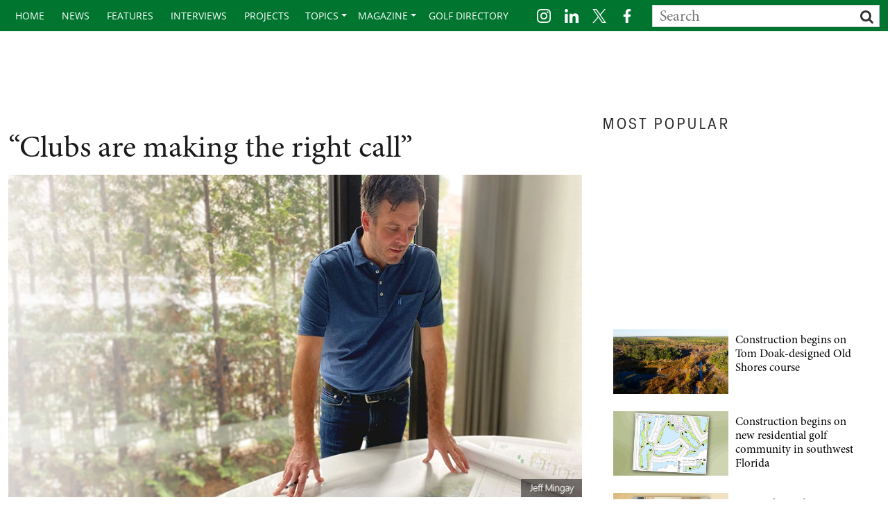

--- FILE ---
content_type: text/html; charset=utf-8
request_url: https://www.golfcoursearchitecture.net/content/clubs-are-making-the-right-call
body_size: 70830
content:
<!DOCTYPE html>
<html  lang="en-GB" dir="ltr">
<head id="Head"><meta content="text/html; charset=UTF-8" http-equiv="Content-Type" /><title>
	Golf, Latest News, Courses, Technology | GolfCourseArchitecture.net > content
</title><meta id="MetaDescription" name="description" content="Golf course architect Jeff Mingay talks to GCA about the status of his projects and how he is keeping busy during the coronavirus pandemic.“I..." /><link href="/Portals/0-System/dnn-css-variables.css?cdv=348" type="text/css" rel="stylesheet"/><link href="/Resources/Shared/stylesheets/dnndefault/10.0.0/default.css?cdv=348" type="text/css" rel="stylesheet"/><link href="/Portals/_default/skins/gca-bs4/css/bootstrap.css?cdv=348" type="text/css" rel="stylesheet"/><link href="/Portals/_default/skins/gca-bs4/skin.css?cdv=348" type="text/css" rel="stylesheet"/><link href="/DesktopModules/EasyDNNNews/Templates/_default/NewsMagazine/NewsMagazine.css?cdv=348" type="text/css" rel="stylesheet"/><link href="/DesktopModules/EasyDNNnews/Templates/_default/Ozone/Ozone.css?cdv=348" type="text/css" rel="stylesheet"/><link href="/DesktopModules/EasyDNNnews/Templates/_default/onwindows/onwindows.css?cdv=348" type="text/css" rel="stylesheet"/><link href="/Portals/0/portal.css?cdv=348" type="text/css" rel="stylesheet"/><link href="/DesktopModules/EasyDNNNews/static/rateit/css/rateit.css?cdv=348" type="text/css" rel="stylesheet"/><link href="/DesktopModules/EasyDNNNews/static/common/common.css?cdv=348" type="text/css" rel="stylesheet"/><link href="/DesktopModules/EasyDNNNews/static/smbLight/themes/modern/modern.css?cdv=348" type="text/css" rel="stylesheet"/><script src="/DesktopModules/EasyDNNNews/static/eds_jquery/eds_jq.js?cdv=348" type="text/javascript"></script><script src="/Resources/libraries/jQuery/03_07_01/jquery.js?cdv=348" type="text/javascript"></script><script src="/Resources/libraries/jQuery-UI/01_13_03/jquery-ui.min.js?cdv=348" type="text/javascript"></script>



<!-- GA Google tag (gtag.js) -->
<script async src="https://www.googletagmanager.com/gtag/js?id=G-42L5VMF516"></script>
<script>
  window.dataLayer = window.dataLayer || [];
  function gtag(){dataLayer.push(arguments);}
  gtag('js', new Date());

  gtag('config', 'G-42L5VMF516');
</script>
<script src="//use.typekit.net/kdk5jib.js"></script>
<script>try{Typekit.load();}catch(e){}</script>

<link rel="stylesheet" href="https://use.typekit.net/nsq7aml.css" />
<script src="https://securepubads.g.doubleclick.net/tag/js/gpt.js" crossorigin="anonymous" ></script>

<script id="mcjs">!function(c,h,i,m,p){m=c.createElement(h),p=c.getElementsByTagName(h)[0],m.async=1,m.src=i,p.parentNode.insertBefore(m,p)}(document,"script","https://chimpstatic.com/mcjs-connected/js/users/cce0e9df9afd5e72ba22ba671/19e9ae9b8a420e291877a3b1a.js");</script>
	
<script type='text/javascript'>
	var mappingLeaderboard = googletag.sizeMapping().
	addSize([992, 0], [728, 90]).
    addSize([768, 0], [300, 250]).
	addSize([320, 0], [300, 250]).build();
	
	googletag.cmd.push(function() {
    googletag.defineSlot('/4544482/GCA-Leaderboard', [], 'div-gpt-ad-1462363469990-0').defineSizeMapping(mappingLeaderboard).addService(googletag.pubads());
    googletag.pubads().enableSingleRequest();
	googletag.enableServices();
	});
  	googletag.cmd.push(function () {
    googletag.defineSlot('/4544482/GCA-Upper-Right', [300, 250], 'div-gpt-ad-1373556505075-0').addService(googletag.pubads());
    googletag.pubads().enableSingleRequest();
    googletag.enableServices();
    });
	googletag.cmd.push(function() {
    googletag.defineSlot('/4544482/GCA-Lower-Right', [300, 250], 'div-gpt-ad-1462364021056-0').addService(googletag.pubads());
    googletag.pubads().enableSingleRequest();
    googletag.enableServices();
	 });
</script>

<script type='text/javascript'>
	var mappingPosition2 = googletag.sizeMapping().
	addSize([992, 0], [970, 250]).
	addSize([768, 0], [300, 250]).
	addSize([320, 0], [300, 250]).build();
		
	googletag.cmd.push(function() {
	googletag.defineSlot('/4544482/GCA_Site_Billboard_Position_1', [], 'div-gpt-ad-1764331251104-0').defineSizeMapping(mappingPosition2).addService(googletag.pubads());
    googletag.pubads().enableSingleRequest();
    googletag.enableServices();
	});	
	googletag.cmd.push(function() {
	googletag.defineSlot('/4544482/GCA_Site_Billboard_Position_2', [], 'div-gpt-ad-1764331841822-0').defineSizeMapping(mappingPosition2).addService(googletag.pubads());
    googletag.pubads().enableSingleRequest();
    googletag.enableServices();
	});	
	googletag.cmd.push(function() {
	googletag.defineSlot('/4544482/GCA_Site_Billboard_Position_3', [], 'div-gpt-ad-1764335523269-0').defineSizeMapping(mappingPosition2).addService(googletag.pubads());
    googletag.pubads().enableSingleRequest();
    googletag.enableServices();
	});	
	googletag.cmd.push(function() {
	googletag.defineSlot('/4544482/GCA_Site_Billboard_Position_4', [], 'div-gpt-ad-1764335657435-0').defineSizeMapping(mappingPosition2).addService(googletag.pubads());
    googletag.pubads().enableSingleRequest();
    googletag.enableServices();
	});	
	googletag.cmd.push(function() {
    googletag.defineSlot('/4544482/GCA-Article-Sticky', [300, 600], 'div-gpt-ad-1765446522626-0').addService(googletag.pubads());
    googletag.pubads().enableSingleRequest();
    googletag.enableServices();
	});
</script>



	

	
<meta name="eds__GmapsInitData" content="{&quot;instanceGlobal&quot;:&quot;EasyDnnSolutions1_1_instance&quot;,&quot;google&quot;:{&quot;maps&quot;:{&quot;api&quot;:{&quot;key&quot;:&quot;AIzaSyCHiLLWGhAIJojnS3Wweidnycy8ozrfMoc&quot;,&quot;libraries&quot;:[&quot;geometry&quot;,&quot;places&quot;]}}}}" /><meta property="og:site_name" content="Golf, Latest News, Courses, Technology | GolfCourseArchitecture.net" />
<meta property="og:title" content="“Clubs are making the right call”" />
<meta property="og:description" content="Golf course architect Jeff Mingay talks to GCA about the status of his projects and how he is keeping busy during the coronavirus pandemic. “I happened to be in Seattle to start a project the week of 9 March when things really started to get serious in America,” said Mingay. “Since then, I’ve received nothing but unfortunate news regarding my spring projects in the United States and Canada. Clubs are making the right call postponing this work, though.” Mingay’s scheduled spring projects in..." />
<meta property="og:url" content="https://www.golfcoursearchitecture.net/content/clubs-are-making-the-right-call" />
<meta property="og:type" content="article" />

<meta property="og:image" content="https://www.golfcoursearchitecture.net/Portals/0/EasyDNNnews/13698/img-Jeff-Mingay_web.jpg" />

<meta name="robots" content="INDEX, FOLLOW, max-image-preview:large"><meta name="twitter:card" content="summary_large_image" />
<meta name="twitter:title" content="“Clubs are making the right call”" />
<meta name="twitter:description" content="Golf course architect Jeff Mingay talks to GCA about the status of his projects and how he is keeping busy during the coronavirus pandemic.
“I happened to be in Seattle to start a project the..." />

<meta name="twitter:image" content="https://www.golfcoursearchitecture.net/Portals/0/EasyDNNnews/13698/img-Jeff-Mingay_web.jpg" />
<script type="application/ld+json">{
"@context": "http://schema.org",
"@type": "NewsArticle",
"mainEntityOfPage": {
	"@type": "WebPage",
	"@id": "https://www.golfcoursearchitecture.net/content/clubs-are-making-the-right-call"
	},
	"headline": "“Clubs are making the right call”",
	"image": {
		"@type": "ImageObject",
		"url": "https://www.golfcoursearchitecture.net/Portals/0/EasyDNNnews/13698/img-Jeff-Mingay_web.jpg"
	},
	"datePublished": "2020-04-14T10:55:00.0000000",
	"dateModified": "2020-04-14T11:00:33.4870000",
	"author": {
	"@type": "Person",
	"name": "Richard Humphreys"
	},
	"publisher": {
	"@type": "Organization",
	"name": "Golf, Latest News, Courses, Technology | GolfCourseArchitecture.net",
	"logo": {
		"@type": "ImageObject",
		"url": "https://www.golfcoursearchitecture.net/Portals/0/Images/logo.png?ver=XV2UgWFQA_IpVcJ54nw-hA%3d%3d"
	}
	},
	"description": "Jeff Mingay talks about how the pandemic has delayed his spring work in the US and Canada."
}
</script></head>



<body id="Body">

    <form method="post" action="/content/clubs-are-making-the-right-call" onsubmit="javascript:return WebForm_OnSubmit();" id="Form" enctype="multipart/form-data">
<div class="aspNetHidden">
<input type="hidden" name="__EVENTTARGET" id="__EVENTTARGET" value="" />
<input type="hidden" name="__EVENTARGUMENT" id="__EVENTARGUMENT" value="" />
<input type="hidden" name="__VIEWSTATE" id="__VIEWSTATE" value="gjUUy4LYhTX2X7vdetdLN8HVivnLldHNTfhCLyk/HtNEdWm3vSCUQz48ZDtxW4F1K3uVDRYv9Nv0NCqXoK2EgR2fHlpncop8kzqWRqPMZfyhhbyVzAHV5uiy0wk7HHDGdaw1dY4MTrdKP6LigvRbSWpJmtTwcJ225woramJcOwz/vtLHg5k/q/evOB52fkV4WS1IXWaNvPv0g2i5wcEaEgFvg+FJPEupWMX35VZPckSkWF5hZZ/MeniXtFDyKHk/DPgjljKCKLLmzoNAyG0ha4RpyW9eclpcCXysHgHei0NA2bNkt1J4Hk8G9YNHW1Aaa7PWBO1cySERXaAZdQk/P3+TOZPBWRBWXNBV6KRxY7bylI7owgjZSMSKe/WYKVNbEuqH8tNqnlWxLoNgqGfdG7n2EZ9wrh8Lyh0egJY5sJ55O8KhstsrsJkF88XLsEIz/7xyaFcxUiF0WFbHs63i0S8Go1lVJuqc8i8drM69XaWCmPcDWY0EtBqOVgu1dMcT+GFbjq4mTVGQ1Euy/XqTLvI8U7hBL5+Cqbw5NIR6UGbDW1cQF8iF8cPKtp1FJkCUK50dqIfTzoraMredBTYyFPRNBGA7HF956l7QLItl7Hs3Q5dxshljsgFlR1vDVp4XHrI61Umb53eDgkYxL0WGLKH+xIJIVEZJ6463hdEP4QGmEvY24YdCbwjnuHFGcfz4KivUbYQT6GJtWYOukK/K2MOB3QW5HaweTo/POi144l3apNQokgbyAr6nSE3WPZTpDfMfZnNXag+wJJqjroQKHkdxwXySfk4vKKQu4jIhntJOnXK9f/DKZ42AsTqmEXKp7Q4axk3DhYtuiv5UKE60WkXLSWut0CRVxS+uttpj1IdyGVbqimgj37VetlelPdC507JPmhl35rQv7JmA5qtGBbdXI6R/g/8ew2giL2/v8sAQFkDJCdMuskGJTtbID0aL94fPEdfywCm3l9Mc8Lvn7efXTVFomXL8sRVk0GQ+BQSomfLw199Zk35clRnKOSLg7w3cKiJPtKpZkqFSN8J/+nbUekZEYa71Frr9u9qy+gnguZZji8OIyh5gMjLxOYuhT3ddfktpTzUXOaSSs4ujDGUF2PkfvkVXWII2EgXHKcQQ8Ti+zF2Qmw/Tzppa4fKmKotq8osRgXnxBR5pM0Y3s6tM+/WmGtdo0yu/64LqdsCXTKgV75c35a/VX/TBUvFqkXlMP+tEzU1JCGpiuJY0wjmUoG7RBD/k+MA0aCR5apH8SUfprFJ4ePnw9xx91hZTATSdNks15s0zeEfbgomGXghtVhV7qml3NIB3P5fEaarDh7iDrAxNCULcygFNJpSKF9KMrzVFhUp/Cvki2YQcAo/TT7jfK5u7UaZlqQDrTm+7kBKD17A9vV8ckbUuBknD9fbLlTZggYDEmxqFTPQRRAjTLG1hS2LtI+10LhU3/3/mBvBFdzLNPoU5NnJlvz35VUVfbA==" />
</div>

<script type="text/javascript">
//<![CDATA[
var theForm = document.forms['Form'];
if (!theForm) {
    theForm = document.Form;
}
function __doPostBack(eventTarget, eventArgument) {
    if (!theForm.onsubmit || (theForm.onsubmit() != false)) {
        theForm.__EVENTTARGET.value = eventTarget;
        theForm.__EVENTARGUMENT.value = eventArgument;
        theForm.submit();
    }
}
//]]>
</script>


<script src="/WebResource.axd?d=pynGkmcFUV3Qoe1PCN4U1akV40u00KVaDWD7aL6cQKIj5DUMF2XQv8RpQUM1&amp;t=638824390710508763" type="text/javascript"></script>


<script src="/ScriptResource.axd?d=nv7asgRUU0sEcqg931bJhRbkN1fR2KC_geHmEViR-8-xtXrIfZICYKkv3aZtJM5yAsdEtj_qXrt8Nz5ViBiMQXvbaQNNXz3coa4SYG9cp-vN-AljTHxIsII8fI01&amp;t=ffffffffb65adeff" type="text/javascript"></script>
<script src="//platform.twitter.com/widgets.js" type="text/javascript"></script>
<script src="//platform.linkedin.com/in.js" type="text/javascript"></script>
<script src="//assets.pinterest.com/js/pinit.js" type="text/javascript"></script>
<script type="text/javascript">
//<![CDATA[
var __cultureInfo = {"name":"en-GB","numberFormat":{"CurrencyDecimalDigits":2,"CurrencyDecimalSeparator":".","IsReadOnly":false,"CurrencyGroupSizes":[3],"NumberGroupSizes":[3],"PercentGroupSizes":[3],"CurrencyGroupSeparator":",","CurrencySymbol":"£","NaNSymbol":"NaN","CurrencyNegativePattern":1,"NumberNegativePattern":1,"PercentPositivePattern":1,"PercentNegativePattern":1,"NegativeInfinitySymbol":"-∞","NegativeSign":"-","NumberDecimalDigits":2,"NumberDecimalSeparator":".","NumberGroupSeparator":",","CurrencyPositivePattern":0,"PositiveInfinitySymbol":"∞","PositiveSign":"+","PercentDecimalDigits":2,"PercentDecimalSeparator":".","PercentGroupSeparator":",","PercentSymbol":"%","PerMilleSymbol":"‰","NativeDigits":["0","1","2","3","4","5","6","7","8","9"],"DigitSubstitution":1},"dateTimeFormat":{"AMDesignator":"AM","Calendar":{"MinSupportedDateTime":"\/Date(-62135596800000)\/","MaxSupportedDateTime":"\/Date(253402300799999)\/","AlgorithmType":1,"CalendarType":1,"Eras":[1],"TwoDigitYearMax":2049,"IsReadOnly":false},"DateSeparator":"/","FirstDayOfWeek":1,"CalendarWeekRule":2,"FullDateTimePattern":"dd MMMM yyyy HH:mm:ss","LongDatePattern":"dd MMMM yyyy","LongTimePattern":"HH:mm:ss","MonthDayPattern":"d MMMM","PMDesignator":"PM","RFC1123Pattern":"ddd, dd MMM yyyy HH\u0027:\u0027mm\u0027:\u0027ss \u0027GMT\u0027","ShortDatePattern":"dd/MM/yyyy","ShortTimePattern":"HH:mm","SortableDateTimePattern":"yyyy\u0027-\u0027MM\u0027-\u0027dd\u0027T\u0027HH\u0027:\u0027mm\u0027:\u0027ss","TimeSeparator":":","UniversalSortableDateTimePattern":"yyyy\u0027-\u0027MM\u0027-\u0027dd HH\u0027:\u0027mm\u0027:\u0027ss\u0027Z\u0027","YearMonthPattern":"MMMM yyyy","AbbreviatedDayNames":["Sun","Mon","Tue","Wed","Thu","Fri","Sat"],"ShortestDayNames":["Su","Mo","Tu","We","Th","Fr","Sa"],"DayNames":["Sunday","Monday","Tuesday","Wednesday","Thursday","Friday","Saturday"],"AbbreviatedMonthNames":["Jan","Feb","Mar","Apr","May","Jun","Jul","Aug","Sep","Oct","Nov","Dec",""],"MonthNames":["January","February","March","April","May","June","July","August","September","October","November","December",""],"IsReadOnly":false,"NativeCalendarName":"Gregorian Calendar","AbbreviatedMonthGenitiveNames":["Jan","Feb","Mar","Apr","May","Jun","Jul","Aug","Sep","Oct","Nov","Dec",""],"MonthGenitiveNames":["January","February","March","April","May","June","July","August","September","October","November","December",""]},"eras":[1,"A.D.",null,0]};//]]>
</script>

<script src="/ScriptResource.axd?d=NJmAwtEo3Iqba83Az9WOAJ-wffsmLl4mWArlf6XdAovUjYocfoVAZIZkmqXyLUleOZ4FVTMIrTa9wQO7MaI7zrIaSWvwNo37MkDDrN0ukycuhhlNc33vYReR3dul8bceTT0zDQ2&amp;t=4227dd99" type="text/javascript"></script>
<script src="/ScriptResource.axd?d=dwY9oWetJoJoRGRpho4vfsW7qZVDGz9INI76WIMEYW1MMfRAU4TDigq3S12TTw9tkp1YC8HnuXSpVrxkGK8QXuekKJ668OWDlSdD6B4J9xxylOlfEd0Uu6DHhYCiEVsOvKMOu2Gq4TA3kRQk0&amp;t=4227dd99" type="text/javascript"></script>
<script type="text/javascript">
//<![CDATA[
function WebForm_OnSubmit() {
if (typeof(ValidatorOnSubmit) == "function" && ValidatorOnSubmit() == false) return false;
return true;
}
//]]>
</script>

<div class="aspNetHidden">

	<input type="hidden" name="__VIEWSTATEGENERATOR" id="__VIEWSTATEGENERATOR" value="CA0B0334" />
	<input type="hidden" name="__VIEWSTATEENCRYPTED" id="__VIEWSTATEENCRYPTED" value="" />
	<input type="hidden" name="__EVENTVALIDATION" id="__EVENTVALIDATION" value="ExRB28HJkVWedKdQQOazS/dSvjy73mcwIAn52d+EAOCGkoPtzoiUZ1Z00ux1qCeEWqOLCBvafjxiMLZERfDc71u4yqR6IYbaUWToouzT08GRlX5cc36xMjwmDLLMwJJuMVJdaAJVQ92ZatdZF5uamFF3fj0qO+WurLeWIln7H3/x3lfOOuHCwnrGDrHTnngX1ALr8g==" />
</div><script src="/js/dnn.modalpopup.js?cdv=348" type="text/javascript"></script><script src="/js/dnncore.js?cdv=348" type="text/javascript"></script><script src="/DesktopModules/EasyDNNNews/static/rateit/js/jquery.rateit_2.2.js?cdv=348" type="text/javascript"></script><script src="/DesktopModules/EasyDNNNews/js/jquery.cookie_2.2.js?cdv=348" type="text/javascript"></script><script src="/DesktopModules/EasyDNNNews/static/EasyDnnSolutions/EasyDnnSolutions_1.1_2.2.js?cdv=348" type="text/javascript"></script><script src="/DesktopModules/EasyDNNNews/static/fluidvids/fluidvids_custom.min.js?cdv=348" type="text/javascript"></script><script src="/DesktopModules/EasyDNNNews/static/imagesLoaded/imagesLoaded_3.1.4_2.2.min.js?cdv=348" type="text/javascript"></script><script src="/DesktopModules/EasyDNNNews/static/smbLight/js/smbLight-1.4.1_2.2.js?cdv=348" type="text/javascript"></script><script src="/DesktopModules/EasyDNNNews/static/hammerjs/hammer.2.0.4.min.js?cdv=348" type="text/javascript"></script>
<script type="text/javascript">
//<![CDATA[
Sys.WebForms.PageRequestManager._initialize('ScriptManager', 'Form', ['tdnn$ctr574$ViewEasyDNNNewsMain$ctl00$upPanelComments','dnn_ctr574_ViewEasyDNNNewsMain_ctl00_upPanelComments','tdnn$ctr894$ViewEasyDNNNewsSearch$upSearch','dnn_ctr894_ViewEasyDNNNewsSearch_upSearch'], [], [], 5400, '');
//]]>
</script>

        
        
        

<meta content='width=device-width, initial-scale=1.0' name='viewport'>

<!--CDF(Css|/Portals/_default/skins/gca-bs4/css/bootstrap.css?cdv=348|DnnPageHeaderProvider|7)-->
<!--CDF(Javascript|/Portals/_default/skins/gca-bs4/js/bootstrap.js?cdv=348|DnnFormBottomProvider|100)-->


<link rel="preconnect" href="https://fonts.googleapis.com">
<link rel="preconnect" href="https://fonts.gstatic.com" crossorigin>
<link href="https://fonts.googleapis.com/css2?family=Libre+Baskerville:ital,wght@0,400;0,700;1,400&display=swap" rel="stylesheet"> 

<script src="//use.typekit.net/kdk5jib.js"></script>
<script>try{Typekit.load();}catch(e){}</script>

<link rel="stylesheet" href="https://use.typekit.net/uuu0hld.css">
<link rel='stylesheet' href='/Portals/_default/skins/gca-bs4/css/gca-update-25.css' type='text/css'>

<link rel='stylesheet'  href='/Portals/_default/skins/gca-bs4/css/flexslider.css' type='text/css'>
<script type='text/javascript' src='/Portals/_default/skins/gca-bs4/js/jquery.flexslider.js'></script>

<script type='text/javascript'>
// Can also be used with $(document).ready()
$(document).ready(function() {
  $('.flexslider').flexslider({
    animation: "slide"
  });
});

</script>





<script>
    (function () {
        if ("-ms-user-select" in document.documentElement.style && navigator.userAgent.match(/IEMobile\/10\.0/)) {
            var msViewportStyle = document.createElement("style");
            msViewportStyle.appendChild(
                document.createTextNode("@-ms-viewport{width:auto!important}")
            );
            document.getElementsByTagName("head")[0].appendChild(msViewportStyle);
        }
    })();
</script>



<section id="">
    <section id="topnav">
        <div class="wide-container">
            <div class="container">
                <div class="row">
                    <div class="col-lg-12 col-md-12 col-sm-12 col-xs-12">
                        <nav class="navbar navbar-dark navbar-expand-lg bg-dark">
                            <a class="navbar-brand" href="http://www.golfcoursearchitecture.net"><img src="/images/GCA-white.png" /></a>	
							<div class="text-right">
								<div class="search-icon-nav d-lg-none">
									<a href="http://www.golfcoursearchitecture.net/search"><img src="/images/search-icon-nav.png" /></a>
								</div>
								<button class="navbar-toggler collapsed" type="button" data-toggle="collapse" data-target="#navbarSupportedContent" aria-controls="navbarSupportedContent" aria-expanded="false" aria-label="Toggle navigation">
									<span class="navbar-toggler-icon"></span>
								</button>
							</div>							
                            <div class="collapse navbar-collapse" id="navbarSupportedContent">
                                <ul class="navbar-nav">
  <li class=""><a href="https://www.golfcoursearchitecture.net/" class="">Home</a></li>
  <li class=""><a href="https://www.golfcoursearchitecture.net/news" class="">news</a></li>
  <li class=""><a href="https://www.golfcoursearchitecture.net/features" class="">features</a></li>
  <li class=""><a href="https://www.golfcoursearchitecture.net/interviews" class="">interviews</a></li>
  <li class=""><a href="https://www.golfcoursearchitecture.net/projects" class="">projects</a></li>
  <li class="nav-item dropdown"><a href="https://www.golfcoursearchitecture.net/topics/new-golf-courses" class="nav-link dropdown-toggle" data-toggle="dropdown">topics<b class="caret"></b></a><ul class="dropdown-menu">
      <li class=""><a href="https://www.golfcoursearchitecture.net/topics/sustainability">sustainability</a></li>
      <li class=""><a href="https://www.golfcoursearchitecture.net/topics/short-courses">short courses</a></li>
      <li class=""><a href="https://www.golfcoursearchitecture.net/topics/emerging-markets">emerging markets</a></li>
      <li class=""><a href="https://www.golfcoursearchitecture.net/topics/technology">technology</a></li>
      <li class=""><a href="https://www.golfcoursearchitecture.net/topics/restoration">restoration</a></li>
      <li class=""><a href="https://www.golfcoursearchitecture.net/topics/renovation">renovation</a></li>
      <li class=""><a href="https://www.golfcoursearchitecture.net/topics/new-golf-courses">new golf courses</a></li>
    </ul>
  </li>
  <li class="nav-item dropdown"><a href="https://www.golfcoursearchitecture.net/magazine" class="nav-link dropdown-toggle" data-toggle="dropdown">magazine<b class="caret"></b></a><ul class="dropdown-menu">
      <li class=""><a href="https://www.golfcoursearchitecture.net/magazine/October-2025">Latest issue</a></li>
      <li class=""><a href="https://www.golfcoursearchitecture.net/magazine">Back issues</a></li>
      <li class=""><a href="https://www.golfcoursearchitecture.net/advertise">Advertise</a></li>
    </ul>
  </li>
  <li class=""><a href="https://www.golfcoursearchitecture.net/golf-directory" class="">golf directory</a></li>
</ul>
                                <div class="navbar-nav flex-row flex-wrap ms-md-auto header-social-icons">
                                    <div class="socialicons">
                                        <div id="dnn_SearchPane" class="search-box"><div class="DnnModule DnnModule-EasyDNNnewsSearch DnnModule-894"><a name="894"></a><div id="dnn_ctr894_ContentPane"><!-- Start_Module_894 --><div id="dnn_ctr894_ModuleContent">
	

<div class="eds_news_NewsMagazine eds_subCollection_search eds_styleSwitchCriteria_module-894 eds_template_default">
	
	
	<div id="dnn_ctr894_ViewEasyDNNNewsSearch_upSearch">
		
			
			<div id="dnn_ctr894_ViewEasyDNNNewsSearch_pnlSimpleSearch" class="search_input " onkeypress="javascript:return WebForm_FireDefaultButton(event, &#39;dnn_ctr894_ViewEasyDNNNewsSearch_btnSearch&#39;)">
			
				<div id="dnn_ctr894_ViewEasyDNNNewsSearch_pnlSearchBoxValue" class="input">
					<input name="dnn$ctr894$ViewEasyDNNNewsSearch$tbSearchText" type="text" id="dnn_ctr894_ViewEasyDNNNewsSearch_tbSearchText" placeholder="Search" title="Search" aria-label="Search" />
					<span id="dnn_ctr894_ViewEasyDNNNewsSearch_rfvtbSearchText" style="visibility:hidden;"></span>
				</div>
				<a id="dnn_ctr894_ViewEasyDNNNewsSearch_btnSearch" class="do_search" href="javascript:WebForm_DoPostBackWithOptions(new WebForm_PostBackOptions(&quot;dnn$ctr894$ViewEasyDNNNewsSearch$btnSearch&quot;, &quot;&quot;, true, &quot;vgNewsSearch894&quot;, &quot;&quot;, false, true))"><span>Search</span></a>
			
		</div>
		
	</div>
	
	
</div>

</div><!-- End_Module_894 --></div>
</div></div>
                                          <ul class="d-flex flex-row flex-md-row flex-start m-0 p-0 space-evenly gap-2">
				
				<li class=""><a target="_blank" href="https://www.instagram.com/gcamagazine" aria-label="Instagram Page" data-ga-label="Instagram">
				<svg class="fsocialicons fill-white h-5 w-5"><use href="/images/gspritemap.svg#sprite-instagram-brands"></use></svg>
				</a></li>
				
				
				<li class=""><a target="_blank" href="https://www.linkedin.com/showcase/golf-course-architecture" aria-label="LinkedIn Page" data-ga-label="linkedin">
				<svg class="fsocialicons fill-white h-5 w-5"><use href="/images/gspritemap.svg#sprite-linkedin-brands_2"></use></svg></a></li>	
				
					<li class="">
			<a target="_blank" href="https://x.com/gcamagazine" aria-label="Twitter Page" data-ga-label="twitter">
			<svg viewBox="0 0 1200 1227" xmlns="http://www.w3.org/2000/svg" aria-hidden="true" role="none" class="fsocialicons u01b__icon-home w-5 h-5 fill-white"> 
 <path d="M714.163 519.284L1160.89 0H1055.03L667.137 450.887L357.328 0H0L468.492 681.821L0 1226.37H105.866L515.491 750.218L842.672 1226.37H1200L714.137 519.284H714.163ZM569.165 687.828L521.697 619.934L144.011 79.6944H306.615L611.412 515.685L658.88 583.579L1055.08 1150.3H892.476L569.165 687.854V687.828Z"></path> 
</svg></a>
			
			</li>
			
			
				<li class="mr-3">
				<a target="_blank" href="https://www.facebook.com/gcamagazine" aria-label="Facebook Page" data-ga-label="facebook">
				<svg class="fsocialicons fill-white w-5 h-5"><use href="/images/gspritemap.svg#sprite-facebook-f-brands_2"></use></svg></a></li>
					
					
			</ul>
                                    </div>
                                </div>
                            </div>
							
                        </nav>
                    </div>
                </div>
            </div>
        </div>
    </section>
    <section id="header-top">
        <div class="container">
            <div class="row">
			
			
			
			  <div class="col-lg-4 col-md-5 col-sm-4 col-xs-16 hidden-sm hidden-xs gcalogo svg-logo">
                     
					<div class="menuLogo img-fluid">
					<a aria-label="Home page" href="/">
					<img alt="GCA Logo" src="/images/GCA-logo2.svg" width="380px">
					</a>
					</div>
					
                </div>
				
				
				
				
                <div class="col-lg-8 col-md-11 col-sm-4 col-xs-16">
                    <div class="leaderboard">
                        <!-- /4544482/GCA-Leaderboard -->
                        <div id='div-gpt-ad-1462363469990-0'>
                            <script type='text/javascript'>
                                googletag.cmd.push(function () { googletag.display('div-gpt-ad-1462363469990-0'); });
                            </script>
                        </div>
                    </div>
                </div>
            </div>
        </div>
    </section>


	<section id="topic-section">
	
		<div class="container">
    
			<div class="row">
				
				<div class="col-md-12 clear hidden-xs">
		
					<div id="dnn_ContentPane" class="maincontent"><div class="DnnModule DnnModule-EasyDNNnews DnnModule-573"><a name="573"></a><div id="dnn_ctr573_ContentPane"><!-- Start_Module_573 --><div id="dnn_ctr573_ModuleContent">
	

<script type="text/javascript">
	/*<![CDATA[*/
	
	
	
	
	
	
	
	
	
	
	

	eds3_5_jq(function ($) {
		if (typeof edn_fluidvids != 'undefined')
			edn_fluidvids.init({
				selector: ['.edn_fluidVideo iframe'],
				players: ['www.youtube.com', 'player.vimeo.com']
			});
		
		
		

	});
	/*]]>*/
</script>



<div class="eds_news_module_573 news eds_subCollection_news eds_news_Ozone eds_template_List_Article_Default eds_templateGroup_listArticleDefault eds_styleSwitchCriteria_portalSettingsSource">
	

	

	<div id="dnn_ctr573_ViewEasyDNNNewsMain_ctl00_pnlListArticles">
		
		
		<!--ArticleRepeat:Before:-->
<div class="edn_573_article_list_wrapper">
<!--ArticleTemplate-->
<article class="edn_article edn_clearFix">
	
	
	<div class="edn_mediaContainer">
		<a href="https://www.golfcoursearchitecture.net/content/the-january-2026-issue-of-golf-course-architecture-is-out-now" target="_self">The January 2026 issue of Golf Course Architecture is out now!</a>
		<img loading="lazy" alt="The January 2026 issue of Golf Course Architecture is out now!" src="/Portals/0/EasyDNNNews/16262/images/GCA26-1_web2-638-368-p-L-100.jpg"/>
	</div>
	
	<h2 class="edn_articleTitle"><a href="https://www.golfcoursearchitecture.net/content/the-january-2026-issue-of-golf-course-architecture-is-out-now" target="_self">The January 2026 issue of Golf Course Architecture is out now!</a></h2>
	
	<div class="edn_metaDetails">
		<a href="https://www.golfcoursearchitecture.net/content/author/richard-humphreys-1">Richard Humphreys</a>
		<time> / 22 January 2026</time>
		<span class="edn_numberComments"><fb:comments-count href=https://www.golfcoursearchitecture.net/content/the-january-2026-issue-of-golf-course-architecture-is-out-now /></fb:comments-count></span>
		<span class="edn_numberOfVievs">325</span>
		 Article rating: No rating <div class="EDN_article_rateit rateit" data-rateit-step="1" data-rateit-min="0" data-rateit-max="5" data-rateit-readonly="true" data-rateit-value="No rating" ></div>
	</div>
	<div class="edn_articleSummary">We report from visits to Egypt, Georgia and Florida, interview German golf course architect Christoph Städler, and find out what it&rsquo;s like to work on a course close to home!</div>
	<div class="edn_readMoreButtonWrapper"><a class="edn_readMore edn_readMoreButton" href="https://www.golfcoursearchitecture.net/content/the-january-2026-issue-of-golf-course-architecture-is-out-now" target="_self">Read more</a></div>
</article>
<!--ArticleTemplate-->
<article class="edn_article edn_clearFix">
	
	
	<div class="edn_mediaContainer">
		<a href="https://www.golfcoursearchitecture.net/content/kyle-phillips-prioritises-playability-for-redesign-of-the-european-club-1" target="_self">Kyle Phillips prioritises playability for redesign of The European Club</a>
		<img loading="lazy" alt="Kyle Phillips prioritises playability for redesign of The European Club" src="/Portals/0/EasyDNNNews/16263/images/Brittas-Bay-1_web6-638-368-p-L-100.jpeg"/>
	</div>
	
	<h2 class="edn_articleTitle"><a href="https://www.golfcoursearchitecture.net/content/kyle-phillips-prioritises-playability-for-redesign-of-the-european-club-1" target="_self">Kyle Phillips prioritises playability for redesign of The European Club</a></h2>
	
	<div class="edn_metaDetails">
		<a href="https://www.golfcoursearchitecture.net/content/author/toby-ingleton-1">Toby Ingleton</a>
		<time> / 21 January 2026</time>
		<span class="edn_numberComments"><fb:comments-count href=https://www.golfcoursearchitecture.net/content/kyle-phillips-prioritises-playability-for-redesign-of-the-european-club-1 /></fb:comments-count></span>
		<span class="edn_numberOfVievs">821</span>
		 Article rating: No rating <div class="EDN_article_rateit rateit" data-rateit-step="1" data-rateit-min="0" data-rateit-max="5" data-rateit-readonly="true" data-rateit-value="No rating" ></div>
	</div>
	<div class="edn_articleSummary">Irish links to be renamed Brittas Bay Club following acquisition by Conlan family</div>
	<div class="edn_readMoreButtonWrapper"><a class="edn_readMore edn_readMoreButton" href="https://www.golfcoursearchitecture.net/content/kyle-phillips-prioritises-playability-for-redesign-of-the-european-club-1" target="_self">Read more</a></div>
</article>
<!--ArticleTemplate-->
<article class="edn_article edn_clearFix">
	
	
	<div class="edn_mediaContainer">
		<a href="https://www.golfcoursearchitecture.net/content/kings-north-reopens-at-myrtle-beach-national" target="_self">King’s North reopens at Myrtle Beach National</a>
		<img loading="lazy" alt="King’s North reopens at Myrtle Beach National" src="/Portals/0/EasyDNNNews/16261/images/KingsNorthOpen-1_web14-638-368-p-L-100.jpeg"/>
	</div>
	
	<h2 class="edn_articleTitle"><a href="https://www.golfcoursearchitecture.net/content/kings-north-reopens-at-myrtle-beach-national" target="_self">King’s North reopens at Myrtle Beach National</a></h2>
	
	<div class="edn_metaDetails">
		<a href="https://www.golfcoursearchitecture.net/content/author/richard-humphreys-1">Richard Humphreys</a>
		<time> / 20 January 2026</time>
		<span class="edn_numberComments"><fb:comments-count href=https://www.golfcoursearchitecture.net/content/kings-north-reopens-at-myrtle-beach-national /></fb:comments-count></span>
		<span class="edn_numberOfVievs">405</span>
		 Article rating: No rating <div class="EDN_article_rateit rateit" data-rateit-step="1" data-rateit-min="0" data-rateit-max="5" data-rateit-readonly="true" data-rateit-value="No rating" ></div>
	</div>
	<div class="edn_articleSummary">Back nine renovation marks completion of multi-year project led by Brandon Johnson</div>
	<div class="edn_readMoreButtonWrapper"><a class="edn_readMore edn_readMoreButton" href="https://www.golfcoursearchitecture.net/content/kings-north-reopens-at-myrtle-beach-national" target="_self">Read more</a></div>
</article>
<!--ArticleTemplate-->
<article class="edn_article edn_clearFix">
	
	
	<div class="edn_mediaContainer">
		<a href="https://www.golfcoursearchitecture.net/content/construction-begins-on-tom-doak-designed-old-shores-course" target="_self">Construction begins on Tom Doak-designed Old Shores course</a>
		<img loading="lazy" alt="Construction begins on Tom Doak-designed Old Shores course" src="/Portals/0/EasyDNNNews/16260/images/OldShoresDoak-1_web2-638-368-p-L-100.jpeg"/>
	</div>
	
	<h2 class="edn_articleTitle"><a href="https://www.golfcoursearchitecture.net/content/construction-begins-on-tom-doak-designed-old-shores-course" target="_self">Construction begins on Tom Doak-designed Old Shores course</a></h2>
	
	<div class="edn_metaDetails">
		<a href="https://www.golfcoursearchitecture.net/content/author/richard-humphreys-1">Richard Humphreys</a>
		<time> / 16 January 2026</time>
		<span class="edn_numberComments"><fb:comments-count href=https://www.golfcoursearchitecture.net/content/construction-begins-on-tom-doak-designed-old-shores-course /></fb:comments-count></span>
		<span class="edn_numberOfVievs">1480</span>
		 Article rating: No rating <div class="EDN_article_rateit rateit" data-rateit-step="1" data-rateit-min="0" data-rateit-max="5" data-rateit-readonly="true" data-rateit-value="No rating" ></div>
	</div>
	<div class="edn_articleSummary">Michael Keiser leads the development of new golf resort community in northwest Florida</div>
	<div class="edn_readMoreButtonWrapper"><a class="edn_readMore edn_readMoreButton" href="https://www.golfcoursearchitecture.net/content/construction-begins-on-tom-doak-designed-old-shores-course" target="_self">Read more</a></div>
</article>
<!--ArticleTemplate-->
<article class="edn_article edn_clearFix">
	
	
	<div class="edn_mediaContainer">
		<a href="https://www.golfcoursearchitecture.net/content/brian-silva-and-brian-johnson-form-new-design-partnership" target="_self">Brian Silva and Brian Johnson form new design partnership</a>
		<img loading="lazy" alt="Brian Silva and Brian Johnson form new design partnership" src="/Portals/0/EasyDNNNews/16259/images/SilvaJohnson-1_web1-638-368-p-L-100.jpeg"/>
	</div>
	
	<h2 class="edn_articleTitle"><a href="https://www.golfcoursearchitecture.net/content/brian-silva-and-brian-johnson-form-new-design-partnership" target="_self">Brian Silva and Brian Johnson form new design partnership</a></h2>
	
	<div class="edn_metaDetails">
		<a href="https://www.golfcoursearchitecture.net/content/author/richard-humphreys-1">Richard Humphreys</a>
		<time> / 14 January 2026</time>
		<span class="edn_numberComments"><fb:comments-count href=https://www.golfcoursearchitecture.net/content/brian-silva-and-brian-johnson-form-new-design-partnership /></fb:comments-count></span>
		<span class="edn_numberOfVievs">993</span>
		 Article rating: No rating <div class="EDN_article_rateit rateit" data-rateit-step="1" data-rateit-min="0" data-rateit-max="5" data-rateit-readonly="true" data-rateit-value="No rating" ></div>
	</div>
	<div class="edn_articleSummary">New firm has work planned at San Antonio CC, Old Westbury, The Boca Raton and Sand Hill Farm</div>
	<div class="edn_readMoreButtonWrapper"><a class="edn_readMore edn_readMoreButton" href="https://www.golfcoursearchitecture.net/content/brian-silva-and-brian-johnson-form-new-design-partnership" target="_self">Read more</a></div>
</article>
<!--ArticleRepeat:After:-->
</div>

<div class="edn_articlesRssWrapper">
	<a href="https://www.golfcoursearchitecture.net/content/rss/573" target="_blank"><span>RSS</span></a>
</div>


		<div class="article_pager"><a class="active page"  href="https://www.golfcoursearchitecture.net/content/PgrID/573/PageID/1/artmid/574/articleid/13698" aria-label="Page 1" >1</a><a class="page"  rel="next"  href="https://www.golfcoursearchitecture.net/content/PgrID/573/PageID/2/artmid/574/articleid/13698" aria-label="Page 2" >2</a><a class="page"  href="https://www.golfcoursearchitecture.net/content/PgrID/573/PageID/3/artmid/574/articleid/13698" aria-label="Page 3" >3</a><a class="page"  href="https://www.golfcoursearchitecture.net/content/PgrID/573/PageID/4/artmid/574/articleid/13698" aria-label="Page 4" >4</a><a class="page"  href="https://www.golfcoursearchitecture.net/content/PgrID/573/PageID/5/artmid/574/articleid/13698" aria-label="Page 5" >5</a><a class="page"  href="https://www.golfcoursearchitecture.net/content/PgrID/573/PageID/6/artmid/574/articleid/13698" aria-label="Page 6" >6</a><a class="page"  href="https://www.golfcoursearchitecture.net/content/PgrID/573/PageID/7/artmid/574/articleid/13698" aria-label="Page 7" >7</a><a class="page"  href="https://www.golfcoursearchitecture.net/content/PgrID/573/PageID/8/artmid/574/articleid/13698" aria-label="Page 8" >8</a><a class="page"  href="https://www.golfcoursearchitecture.net/content/PgrID/573/PageID/9/artmid/574/articleid/13698" aria-label="Page 9" >9</a><a class="page"  href="https://www.golfcoursearchitecture.net/content/PgrID/573/PageID/10/artmid/574/articleid/13698" aria-label="Page 10" >10</a><a class="next" rel="next" href="https://www.golfcoursearchitecture.net/content/PgrID/573/PageID/2/artmid/574/articleid/13698" aria-label="Next page">Next</a><a class="last" href="https://www.golfcoursearchitecture.net/content/PgrID/573/PageID/1076/artmid/574/articleid/13698" aria-label="Last page">Last</a></div>
	
	</div>

	

	
	
	
	
</div>











</div><!-- End_Module_573 --></div>
</div></div>
				   
				</div
		 
			</div>
			
		</div>	
	</section>






<div class="container">



	

	<div class="row">
	
	
		<div class="col-lg-8 col-md-11 col-sm-16 col-xs-16 clear white">
			
				
			
					<div id="dnn_LatestNewsPane" class="news-main"><div class="DnnModule DnnModule-EasyDNNnews DnnModule-574"><a name="574"></a><div id="dnn_ctr574_ContentPane"><!-- Start_Module_574 --><div id="dnn_ctr574_ModuleContent">
	

<script type="text/javascript">
	/*<![CDATA[*/
	
	eds3_5_jq(function ($) {var $articleContentWrapper = $('#dnn_ctr574_ViewEasyDNNNewsMain_ctl00_pnlViewArticle');$articleContentWrapper.on('click', 'a[rel^="ednSmbLight"]', function () {var $clicked = $(this),$smbItems = $('a[rel^="ednSmbLight"]'),i = 0,lightboxItems = [],lightboxOptions = {openAt: 0,mobile: false, websiteRoot:'/',cssClass: 'modern'};$smbItems.each(function () {if (this == $clicked[0])lightboxOptions.openAt = i;lightboxItems.push($(this).data('smbdata'));i++;});new SmbLight_1(lightboxItems,lightboxOptions);return false;})});
	
	
	
	
	
	
	
	
	

	eds3_5_jq(function ($) {
		if (typeof edn_fluidvids != 'undefined')
			edn_fluidvids.init({
				selector: ['.edn_fluidVideo iframe'],
				players: ['www.youtube.com', 'player.vimeo.com']
			});
		
		
		

	});
	/*]]>*/
</script>



<div class="eds_news_module_574 news eds_subCollection_news eds_news_onwindows eds_template_Details_Article_Default eds_styleSwitchCriteria_module-574">
	

	

	

	

	<div id="dnn_ctr574_ViewEasyDNNNewsMain_ctl00_pnlViewArticle">
		
		
		
		
		
<script type="text/javascript">
 
 
 
 
    var addthis_share = {
   
        url_transforms: {
            shorten: {
                twitter: 'bitly',
                facebook: 'bitly'
            }
        },
        shorteners: {
            bitly: {}

        }

    }

</script>


<div id="article-content">
<div class="article">


		<h1>“Clubs are making the right call”</h1>
		
		

		
      <h2></h2>

	  
<div class="article-slideshow">
	
</div>
	  
	  
 	

	
		<div class="article_image left_image"  style="max-width:100%;">
				
					<img alt="“Clubs are making the right call”" src="/Portals/0/EasyDNNNews/13698/images/img-Jeff-Mingay_web-950-534-p-L-100.webp" style="max-width:100%;"/>
	  
				
				
	

				

		</div>

		
		
		
</div>


		

 
<div class="row">
<div class="col-lg-2 col-md-16 col-sm-16 col-xs-16 clear">


      
	  
		<div class="author_group_profile">
			<div class="profile_picture_container"><img alt="Richard Humphreys" src="/Portals/0/EasyDNNNews/ProfileImages/316/180180p574EDNthumbRichH_500x500_GCA.webp" /></div>
              <div class="credit"> By Richard Humphreys</div>
			  <div class="article-date">Tue 14 Apr, 2020</div>
    
		</div>
		

</div>


<div class="col-lg-10 col-md-16 col-sm-16 col-xs-16">
<div class="main-article">	 
      
	
		  <p><strong>Golf course architect Jeff Mingay talks to <em>GCA </em>about the status of his projects and how he is keeping busy during the coronavirus pandemic.</strong></p>
<p>&ldquo;I happened to be in Seattle to start a project the week of 9 March when things really started to get serious in America,&rdquo; said Mingay. &ldquo;Since then, I&rsquo;ve received nothing but unfortunate news regarding my spring projects in the United States and Canada. Clubs are making the right call postponing this work, though.&rdquo;</p>
<p>Mingay&rsquo;s scheduled spring projects in Seattle and Minnesota have been delayed, coming at a time where non-essential travel between Canada and the United States is banned. Projects in Edmonton, Lethbridge, Alberta and Ottawa have been delayed as well. The federal government is strongly discouraging domestic travel in Canada currently, and most provinces have cut banned non-essential construction projects.</p>
<p>&ldquo;I was in Guelph, Ontario, the other day, at Cutten Fields, about an hour drive from downtown Toronto, where I&rsquo;m based,&rdquo; said Mingay. &ldquo;We were scheduled to start a significant renovation project there this spring as well. We&rsquo;ve been trying to figure out if and how we might be able to proceed with some work. Now it&rsquo;s a non-issue. Non-essential construction sites in Ontario were shut down by the provincial government last week. And, rightfully so. Time will tell if anything&rsquo;s going to happen at Cutten Fields this year.&rdquo;</p>
<p>&ldquo;Thankfully, I have some planning for new projects on the go. We&rsquo;ve also been in the process of trying to recreate Jeff Mingay dot com with little time until now. I&rsquo;m also trying to return to more reading and writing, again, as a means to make good use and thus take advantage of this newfound time.&rdquo;</p> 
		
            <!--Gallery BOTTOM position-->
			<!--<div class="tags">
				
			
		
		<div class="edn_articleTags edn_clearFix"><b>TOPICS</b>: <a href="https://www.golfcoursearchitecture.net/content/tag/news">News</a></div>
		
	
		
		
	
			</div>-->
	</div>	

			        
			
					

	
	
</div>
</div>

	
	
	
	

   


	<div class="main-article" style="margin-top:55px;>	 
  <script async src="https://pagead2.googlesyndication.com/pagead/js/adsbygoogle.js"></script>
<!-- Golf Course Architecture In article -->
<ins class="adsbygoogle"
     style="display:block"
     data-ad-client="ca-pub-0485141506787838"
     data-ad-slot="3554309119"
     data-ad-format="auto"
     data-full-width-responsive="true"></ins>
<script>
     (adsbygoogle = window.adsbygoogle || []).push({});
</script>
		
	</div>	
	







	   

	<div class="main-article">	 
          	  
            <!--Gallery BOTTOM position-->
	</div>	
	   


		
		



		
		
		<div id="dnn_ctr574_ViewEasyDNNNewsMain_ctl00_pnlArticelImagesGallery" class="edn_article_gallery">
			
			<ul>
				
						<li>
							<a href='/Portals/0/EasyGalleryImages/1/1509/Jeff-Mingay_web.jpg' rel="ednSmbLight" data-smbdata='{&#34;id&#34;:1680,&#34;type&#34;:&#34;image&#34;,&#34;src&#34;:&#34;/Portals/0/easygalleryimages/1/1509/jeff-mingay_web.jpg&#34;,&#34;socialUrl&#34;:&#34;&#34;,&#34;comments&#34;:{&#34;backend&#34;:&#34;&#34;,&#34;count&#34;:0},&#34;likes&#34;:{&#34;likedByUser&#34;:false,&#34;numOfLikes&#34;:0}}'>
								<img id="dnn_ctr574_ViewEasyDNNNewsMain_ctl00_repArticleImages_imgArticleGalleryImage_0" alt="" src="/Portals/0/EasyDNNNews/13698/thumbs/574/100100cthumbJeff-Mingay_web.webp" /></a>
							</a>
						</li>
					
			</ul>
		
		</div>
		
		<input type="hidden" name="dnn$ctr574$ViewEasyDNNNewsMain$ctl00$hfRate" id="dnn_ctr574_ViewEasyDNNNewsMain_ctl00_hfRate" value=" .000" />
		<script type="text/javascript">
			// <![CDATA[
			eds3_5_jq(function ($) {
				var isArticleRated = false;
				if (!false)
					isArticleRated = $.cookie("EDNA-113698");
				if (true) {
					var $rate_it = $(".EDN_article_rateit.M574");

					$rate_it.bind('rated reset', function (e) {
						var ri = $(this),
							value = ri.rateit('value'),
							articleid = 13698,
							portalId = 0,
							moduleId = 574,
							tabId = 111;

						$rate_it.rateit('readonly', true);
						ri.rateit('readonly', true);

						if (!false)
							$.cookie("EDNA-113698", "true");

						document.getElementById("dnn_ctr574_ViewEasyDNNNewsMain_ctl00_hfRate").value = value;

						$.ajax({
							url: "/DesktopModules/EasyDNNNews/ashx/RateArticle.ashx",
							type: "POST",
							cache: false,
							dataType: 'json',
							timeout: 15000,
							data: {
								portalId: portalId,
								moduleId: moduleId,
								tabId: tabId,
								articleid: articleid,
								ratingValue: value
							}
						})
							.done(function (response, status) {
								ri.siblings('.current_rating').text(response);
							})
							.fail(function () {
							})
							.always(function () {
							});
					})
						.rateit('value', document.getElementById("dnn_ctr574_ViewEasyDNNNewsMain_ctl00_hfRate").value)
						.rateit('readonly', isArticleRated)
						.rateit('step', 1);
				}
				$('#dnn_ctr574_ViewEasyDNNNewsMain_ctl00_upPanelComments').on('click', '#dnn_ctr574_ViewEasyDNNNewsMain_ctl00_lbAddComment', function () {
					var $lbAddComment = $('#dnn_ctr574_ViewEasyDNNNewsMain_ctl00_lbAddComment'),
						noErrors = true,

						$authorNameInput = $('#dnn_ctr574_ViewEasyDNNNewsMain_ctl00_tbAddCommentName'),
						$authorEmailInput = $('#dnn_ctr574_ViewEasyDNNNewsMain_ctl00_tbAddCommentEmail'),
						$authorGDPRAgreement = $('#dnn_ctr574_ViewEasyDNNNewsMain_ctl00_cbShowCommentsGDPRComplianceAgreementRules'),
						authorName,
						authorEmail,
						comment = $('#dnn_ctr574_ViewEasyDNNNewsMain_ctl00_tbAddComment').val(),

						$noAuthorName = $('#dnn_ctr574_ViewEasyDNNNewsMain_ctl00_lblAddCommentNameError'),
						$noAuthorEmail = $('#dnn_ctr574_ViewEasyDNNNewsMain_ctl00_lblAddCommentEmailError'),
						$authorEmailNotValid = $('#dnn_ctr574_ViewEasyDNNNewsMain_ctl00_lblAddCommentEmailValid'),
						$noComment = $('#dnn_ctr574_ViewEasyDNNNewsMain_ctl00_lblAddCommentError'),
						$notValidCaptcha = $('#dnn_ctr574_ViewEasyDNNNewsMain_ctl00_lblCaptchaError'),
						$noauthorGDPRAgreement = $('#dnn_ctr574_ViewEasyDNNNewsMain_ctl00_lblShowCommentsGDPRComplianceAgreementError'),

						emailRegex = /^(([^<>()[\]\\.,;:\s@\"]+(\.[^<>()[\]\\.,;:\s@\"]+)*)|(\".+\"))@((\[[0-9]{1,3}\.[0-9]{1,3}\.[0-9]{1,3}\.[0-9]{1,3}\])|(([a-zA-Z\-0-9]+\.)+[a-zA-Z]{2,}))$/;


					if ($lbAddComment.data('disable'))
						return false;

					if ($authorNameInput.length > 0) {
						authorName = $authorNameInput.val();

						$noAuthorName.css('display', 'none');

						if (authorName == '') {
							$noAuthorName.css('display', 'block');
							noErrors = false;
						}
					}

					if ($authorEmailInput.length > 0) {
						authorEmail = $authorEmailInput.val();

						$noAuthorEmail.css('display', 'none');
						$authorEmailNotValid.css('display', 'none');

						if (authorEmail == '') {
							$noAuthorEmail.css('display', 'block');
							noErrors = false;
						} else if (!emailRegex.test(authorEmail)) {
							$authorEmailNotValid.css('display', 'block');
							noErrors = false;
						}
					}

					if ($authorGDPRAgreement.length > 0) {
						$noauthorGDPRAgreement.css('display', 'none');
						if (!$authorGDPRAgreement[0].checked) {
							$noauthorGDPRAgreement.css('display', 'block');
							noErrors = false;
						}
					}

					if ($('#dnn_ctr574_ViewEasyDNNNewsMain_ctl00_pnlCommentsCaptcha').length > 0) {
						var commentsCaptchaResponse = grecaptcha.getResponse(window.eds_commentsform_captchaId);
						if (commentsCaptchaResponse.length == 0) {
							$('#dnn_ctr574_ViewEasyDNNNewsMain_ctl00_hfCommentsFormCaptchaResponse').val('');
							$notValidCaptcha.css('display', 'block');
							noErrors = false;
						}
						else {
							$('#dnn_ctr574_ViewEasyDNNNewsMain_ctl00_hfCommentsFormCaptchaResponse').val(commentsCaptchaResponse);
							$notValidCaptcha.css('display', 'none');
						}
					}

					if (comment == '') {
						$noComment.css('display', 'block');
						noErrors = false;
					} else
						$noComment.css('display', 'none');

					if (noErrors)
						$lbAddComment.data('disable', true);
					else
						return false;
				});
			});
			//*/ ]]>
		</script>
		<div id="dnn_ctr574_ViewEasyDNNNewsMain_ctl00_upPanelComments">
			
				
				
				<input type="hidden" name="dnn$ctr574$ViewEasyDNNNewsMain$ctl00$hfReplayToComment" id="dnn_ctr574_ViewEasyDNNNewsMain_ctl00_hfReplayToComment" />
			
		</div>
		
		
	</div>

	
	</div>
	
	
	
</div>











</div><!-- End_Module_574 --></div>
</div></div>
					

			 <div id="dnn_NewsPane" class="news-main-gca-3 DNNEmptyPane"></div>
		
				
				</div>
				
				
	
		
		
	 <div class="col-lg-4 col-md-6 col-sm-6 col-xs-12">
                    <div class="row">
                        <div class="col-md-12 clear">
                            <div class="column">
                                <div class="header">
                                    <h3>MOST POPULAR</h3>
                                </div>
                     <div class="advert">
												<div id='div-gpt-ad-1373556505075-0' style='width:300px; height:250px;'>
								<script type='text/javascript'>googletag.cmd.push(function () { googletag.display('div-gpt-ad-1373556505075-0'); });</script>
								</div>
											</div>
                            </div>
                        </div>
                    </div>
                    <div class="col-md-12 clear">
                        <div id="dnn_NewsPane3" class="news-main"><div class="DnnModule DnnModule-EasyDNNnews DnnModule-575"><a name="575"></a><div id="dnn_ctr575_ContentPane"><!-- Start_Module_575 --><div id="dnn_ctr575_ModuleContent">
	

<script type="text/javascript">
	/*<![CDATA[*/
	
	
	
	
	
	
	
	
	
	
	

	eds3_5_jq(function ($) {
		if (typeof edn_fluidvids != 'undefined')
			edn_fluidvids.init({
				selector: ['.edn_fluidVideo iframe'],
				players: ['www.youtube.com', 'player.vimeo.com']
			});
		
		
		

	});
	/*]]>*/
</script>



<div class="eds_news_module_575 news eds_subCollection_news eds_news_onwindows eds_template_List_Article_Default - news eds_templateGroup_listArticleMulti eds_styleSwitchCriteria_module-575">
	

	

	<div id="dnn_ctr575_ViewEasyDNNNewsMain_ctl00_pnlListArticles">
		
		
		<div class="edn_575_article_list_wrapper"><!--TemplateGroup:listArticleMulti-->


<div class="article in_list span latestnews">
	<div class="content even item_0">
        
		<a class="latestnews_image" href="https://www.golfcoursearchitecture.net/content/construction-begins-on-tom-doak-designed-old-shores-course" target="_self"><img alt="Construction begins on Tom Doak-designed Old Shores course" src="/Portals/0/EasyDNNNews/16260/images/OldShoresDoak-1_web2-638-368-p-L-100.jpeg" width="100%" height="auto" /></a>
		
		
		<div class="article-content-latestnews">
			<h4><a href="https://www.golfcoursearchitecture.net/content/construction-begins-on-tom-doak-designed-old-shores-course" target="_self">Construction begins on Tom Doak-designed Old Shores course</a></h4>
			
		</div>
		
	</div>
</div>
<!--TemplateGroup:listArticleMulti-->


<div class="article in_list span latestnews">
	<div class="content odd item_1">
        
		<a class="latestnews_image" href="https://www.golfcoursearchitecture.net/content/kyle-phillips-prioritises-playability-for-redesign-of-the-european-club-4" target="_self"><img alt="Construction begins on new residential golf community in southwest Florida" src="/Portals/0/EasyDNNNews/16258/images/Rivergrass-1_web-638-368-p-L-100.jpeg" width="100%" height="auto" /></a>
		
		
		<div class="article-content-latestnews">
			<h4><a href="https://www.golfcoursearchitecture.net/content/kyle-phillips-prioritises-playability-for-redesign-of-the-european-club-4" target="_self">Construction begins on new residential golf community in southwest Florida</a></h4>
			
		</div>
		
	</div>
</div>
<!--TemplateGroup:listArticleMulti-->


<div class="article in_list span latestnews">
	<div class="content even item_2">
        
		<a class="latestnews_image" href="https://www.golfcoursearchitecture.net/content/brian-silva-and-brian-johnson-form-new-design-partnership-1" target="_self"><img alt="Brian Silva and Brian Johnson form new design partnership" src="/Portals/0/EasyDNNNews/16259/images/SilvaJohnson-1_web1-638-368-p-L-100.jpeg" width="100%" height="auto" /></a>
		
		
		<div class="article-content-latestnews">
			<h4><a href="https://www.golfcoursearchitecture.net/content/brian-silva-and-brian-johnson-form-new-design-partnership-1" target="_self">Brian Silva and Brian Johnson form new design partnership</a></h4>
			
		</div>
		
	</div>
</div>
<!--TemplateGroup:listArticleMulti-->


<div class="article in_list span latestnews">
	<div class="content odd item_3">
        
		<a class="latestnews_image" href="https://www.golfcoursearchitecture.net/content/kyle-phillips-prioritises-playability-for-redesign-of-the-european-club" target="_self"><img alt="Kyle Phillips prioritises playability for redesign of The European Club" src="/Portals/0/EasyDNNNews/16263/images/Brittas-Bay-1_web6-638-368-p-L-100.jpeg" width="100%" height="auto" /></a>
		
		
		<div class="article-content-latestnews">
			<h4><a href="https://www.golfcoursearchitecture.net/content/kyle-phillips-prioritises-playability-for-redesign-of-the-european-club" target="_self">Kyle Phillips prioritises playability for redesign of The European Club</a></h4>
			
		</div>
		
	</div>
</div>
<!--TemplateGroup:listArticleMulti-->


<div class="article in_list span latestnews">
	<div class="content even item_4">
        
		<a class="latestnews_image" href="https://www.golfcoursearchitecture.net/content/kings-north-reopens-at-myrtle-beach-national" target="_self"><img alt="King’s North reopens at Myrtle Beach National" src="/Portals/0/EasyDNNNews/16261/images/KingsNorthOpen-1_web14-638-368-p-L-100.jpeg" width="100%" height="auto" /></a>
		
		
		<div class="article-content-latestnews">
			<h4><a href="https://www.golfcoursearchitecture.net/content/kings-north-reopens-at-myrtle-beach-national" target="_self">King’s North reopens at Myrtle Beach National</a></h4>
			
		</div>
		
	</div>
</div>
</div>
		
	
	</div>

	

	
	
	
	
</div>











</div><!-- End_Module_575 --></div>
</div></div>
                    </div>
                    <div class="col-md-12 clear">
                        <div class="advert">
                            <!-- /4544482/GCA-Lower-Right -->
                            <div id='div-gpt-ad-1462364021056-0' style='height:250px; width:300px;'>
                                <script type='text/javascript'>
                                    googletag.cmd.push(function () { googletag.display('div-gpt-ad-1462364021056-0'); });
                                </script>
                            </div>
                        </div>
                    </div>
                    <span style="clear:both">
                        <div class="header"><h3>FEATURED BUSINESSES</h3></div>
                        <div id="dnn_LatestBusinessesPane" class=""><div class="DnnModule DnnModule-EasyDNNnews DnnModule-708"><a name="708"></a><div id="dnn_ctr708_ContentPane"><!-- Start_Module_708 --><div id="dnn_ctr708_ModuleContent">
	

<script type="text/javascript">
	/*<![CDATA[*/
	
	
	
	
	
	
	
	
	
	
	

	eds3_5_jq(function ($) {
		if (typeof edn_fluidvids != 'undefined')
			edn_fluidvids.init({
				selector: ['.edn_fluidVideo iframe'],
				players: ['www.youtube.com', 'player.vimeo.com']
			});
		
		
		

	});
	/*]]>*/
</script>



<div class="eds_news_module_708 news eds_subCollection_news eds_news_onwindows eds_template_List_Article_Default - Partners eds_templateGroup_listArticleMulti eds_styleSwitchCriteria_module-708">
	

	

	<div id="dnn_ctr708_ViewEasyDNNNewsMain_ctl00_pnlListArticles">
		
		
		<div class="edn_708_article_list_wrapper"><!--TemplateGroup:listArticleMulti-->


<div class="article in_list span latestnews">
	<div class="content even item_0">
       <div class="partner">
		
		<div class="partnerlogos">
		<a class="" href="https://www.golfcoursearchitecture.net/golf-directory/partners/the-toro-company" target="_self"><img alt="The TORO Company" src="/Portals/0/EasyDNNNews/15065/images/Toro-logo-638-368-p-L-100.png" width="100%" height="auto" /></a>
		
		</div>
		<div class="partnertitles">
		
			<h4><a href="https://www.golfcoursearchitecture.net/golf-directory/partners/the-toro-company" target="_self">The TORO Company</a></h4>
			
		</div>
		</div>
	</div>
</div>
<!--TemplateGroup:listArticleMulti-->


<div class="article in_list span latestnews">
	<div class="content odd item_1">
       <div class="partner">
		
		<div class="partnerlogos">
		<a class="" href="https://www.golfcoursearchitecture.net/golf-directory/partners/rain-bird-europe" target="_self"><img alt="Rain Bird Europe" src="/Portals/0/EasyDNNNews/12680/images/rainbird-logo-gca-638-368-p-L-100.jpg" width="100%" height="auto" /></a>
		
		</div>
		<div class="partnertitles">
		
			<h4><a href="https://www.golfcoursearchitecture.net/golf-directory/partners/rain-bird-europe" target="_self">Rain Bird Europe</a></h4>
			
		</div>
		</div>
	</div>
</div>
<!--TemplateGroup:listArticleMulti-->


<div class="article in_list span latestnews">
	<div class="content even item_2">
       <div class="partner">
		
		<div class="partnerlogos">
		<a class="" href="https://www.golfcoursearchitecture.net/golf-directory/partners/cjw-golf-international" target="_self"><img alt="CJW Golf International" src="/Portals/0/EasyDNNNews/15066/images/cjw-golf-logo-gca1-638-368-p-L-100.jpg" width="100%" height="auto" /></a>
		
		</div>
		<div class="partnertitles">
		
			<h4><a href="https://www.golfcoursearchitecture.net/golf-directory/partners/cjw-golf-international" target="_self">CJW Golf International</a></h4>
			
		</div>
		</div>
	</div>
</div>
<!--TemplateGroup:listArticleMulti-->


<div class="article in_list span latestnews">
	<div class="content odd item_3">
       <div class="partner">
		
		<div class="partnerlogos">
		<a class="" href="https://www.golfcoursearchitecture.net/golf-directory/partners/mj-abbott-1" target="_self"><img alt="MJ Abbott" src="/Portals/0/EasyDNNNews/15072/images/mjabbott-logo-gca-638-368-p-L-100.jpg" width="100%" height="auto" /></a>
		
		</div>
		<div class="partnertitles">
		
			<h4><a href="https://www.golfcoursearchitecture.net/golf-directory/partners/mj-abbott-1" target="_self">MJ Abbott</a></h4>
			
		</div>
		</div>
	</div>
</div>
</div>
		
	
	</div>

	

	
	
	
	
</div>











</div><!-- End_Module_708 --></div>
</div></div>
		
		
		
		
		
		
			
			
		</div>
	</div>
</div>


		</section>
		
		
		
		


    <section id="footer">
        <div class="container">
            <div class="row">
                <div class="col-lg-2 col-md-2 hidden-sm hidden-xs">
                    <div class="footer-wrap">
                        <ul>
                            <li><img class="footerlogo" src="/images/GCA-white.png"></li>
                        </ul>
                    </div>
                </div>
                <div class="col-lg-2 col-md-2 col-sm-2 col-xs-12">
                    <div class="footer-wrap">
                        <ul>
                            <li class="heading"><a href="http://www.golfcoursearchitecture.net/articles/all-articles">Articles</a></li>
                            <li><a href="/articles/news">News</a></li>
                            <li><a href="/articles/features">Features</a></li>
                            <li><a href="/articles/interviews">Interviews</a></li>
                            <li><a href="/articles/opinion">Opinion</a></li>
                            <li><a href="/articles/on-site">On site</a></li>
                            <li style="color:#007f25!important"><a style="color:#007f25!important" href="http://www.golfcoursearchitecture.net/all-articles">News</a></li>
                        </ul>
                    </div>
                </div>
                <div class="col-lg-2 col-md-2 col-sm-2 col-xs-12">
                    <div class="footer-wrap">
                        <ul>
                            <li class="heading">Topics</li>
                            <li><a href="/topics/new-golf-courses">New Golf Courses</a></li>
                            <li><a href="/topics/renovations">Renovations</a></li>
                            <li><a href="/topics/sustainability">Sustainability</a></li>
                            <li><a href="/topics/emerging-markets">Emerging Markets</a></li>
                            <li><a href="/topics/technology">Technology</a></li>
                        </ul>
                    </div>
                </div>
                <div class="col-lg-2 col-md-2 col-sm-2 col-xs-12">
                    <div class="footer-wrap">
                        <ul>
                            <li class="heading">Magazine</li>
                            <li><a href="/subscribe/print">Print</a></li>
                            <li><a href="/subscribe/digital/">Digital</a></li>
                        </ul>
                    </div>
                </div>
                <div class="col-lg-2 col-md-2 col-sm-2 col-xs-12">
                    <div class="footer-wrap">
                        <ul>
                            <li class="heading"><a href="https://www.golfcoursearchitecture.net/golf-directory">Golf Directory</a></li>
							
							
							
                       
                        </ul>
                    </div>
                </div>
                <div class="col-lg-2 col-md-2 col-sm-2 col-xs-12">
                    <div class="footer-wrap">
                        <ul>
                            <li class="heading">About Us</li>
                            <li><a href="/about-us/">About Us</a></li>
                            <li><a href="/about-us/contact-us">Contact Us</a></li>
                            <li><a href="/about-us/advertise">Advertise</a></li>
                            <li><a href="/about-us/newsletter">Newsletter</a></li>
                            <li><a href="/about-us/gopher-watch">Gopher Watch</a></li>
                        </ul>
                    </div>
                </div>
            </div>
        </div>
    </section>
    <section id="footer-lower">
        <div class="container">
            <div class="row">
                <div class="col-md-8 col-sm-12">
                    <div class="row">
                        <div class="col-md-12 col-sm-12">
                            <div class="links">
                             <ul>
        <li><a href="/about-us/contact-us/">Contact us</a></li>
          
        <li><a id="dnn_LOGIN1_loginLink" title="Login" class="SkinObject" rel="nofollow" onclick="return dnnModal.show(&#39;https://www.golfcoursearchitecture.net/Login?returnurl=/content/clubs-are-making-the-right-call&amp;popUp=true&#39;,/*showReturn*/true,300,650,true,&#39;&#39;)" href="https://www.golfcoursearchitecture.net/Login?returnurl=%2fcontent%2fclubs-are-making-the-right-call">Login</a>
</li>
        <li><a href="/terms-of-use/">Terms of use</a></li>
        <li><a href="https://www.golfcoursearchitecture.net/privacy-policy" target="_blank">Privacy policy</a></li>
			<li><a href="https://www.golfcoursearchitecture.net/cookie-policy" target="_blank">Cookie policy</a></li>
        </ul>
                            </div>
                        </div>
                    </div>
                    <div class="row">
                        <div class="col-md-12 col-sm-12">
                            <div class="links">
                                Golf Course Architecture is published by <a href="http://www.tudor-rose.co.uk" target="_blank">Tudor Rose</a>. <a href="/about-us/">Learn more</a>. <br />Copyright &copy; 2025 <a href="http://www.tudor-rose.co.uk" target="_blank">Tudor Rose</a>.  All rights reserved.
                            </div>
                        </div>
                    </div>
                </div>
                <div class="col-md-4 col-sm-12">
                    <div class="copyrightlogo">
                        <a href="http://www.tudor-rose.co.uk" target="_blank"><img src="/Portals/_default/skins/gca-bs4/images/logos/tudor-rose-logo.png" width="150px" alt="Tudor Rose logo" /></a>
                    </div>
                </div>
            </div>
        </div>
    </section>
</section>
        <input name="ScrollTop" type="hidden" id="ScrollTop" />
        <input name="__dnnVariable" type="hidden" id="__dnnVariable" autocomplete="off" />
        <script src="/Portals/_default/skins/gca-bs4/js/bootstrap.js?cdv=348" type="text/javascript"></script>
    
<script type="text/javascript">
//<![CDATA[
var Page_Validators =  new Array(document.getElementById("dnn_ctr894_ViewEasyDNNNewsSearch_rfvtbSearchText"));
//]]>
</script>

<script type="text/javascript">
//<![CDATA[
var dnn_ctr894_ViewEasyDNNNewsSearch_rfvtbSearchText = document.all ? document.all["dnn_ctr894_ViewEasyDNNNewsSearch_rfvtbSearchText"] : document.getElementById("dnn_ctr894_ViewEasyDNNNewsSearch_rfvtbSearchText");
dnn_ctr894_ViewEasyDNNNewsSearch_rfvtbSearchText.controltovalidate = "dnn_ctr894_ViewEasyDNNNewsSearch_tbSearchText";
dnn_ctr894_ViewEasyDNNNewsSearch_rfvtbSearchText.validationGroup = "vgNewsSearch894";
dnn_ctr894_ViewEasyDNNNewsSearch_rfvtbSearchText.evaluationfunction = "RequiredFieldValidatorEvaluateIsValid";
dnn_ctr894_ViewEasyDNNNewsSearch_rfvtbSearchText.initialvalue = "";
//]]>
</script>


<script type="text/javascript">
//<![CDATA[

var Page_ValidationActive = false;
if (typeof(ValidatorOnLoad) == "function") {
    ValidatorOnLoad();
}

function ValidatorOnSubmit() {
    if (Page_ValidationActive) {
        return ValidatorCommonOnSubmit();
    }
    else {
        return true;
    }
}
        
document.getElementById('dnn_ctr894_ViewEasyDNNNewsSearch_rfvtbSearchText').dispose = function() {
    Array.remove(Page_Validators, document.getElementById('dnn_ctr894_ViewEasyDNNNewsSearch_rfvtbSearchText'));
}
//]]>
</script>
</form>
    <!--CDF(Javascript|/js/dnncore.js?cdv=348|DnnBodyProvider|100)--><!--CDF(Css|/Portals/0-System/dnn-css-variables.css?cdv=348|DnnPageHeaderProvider|5)--><!--CDF(Javascript|/js/dnn.modalpopup.js?cdv=348|DnnBodyProvider|50)--><!--CDF(Css|/Resources/Shared/stylesheets/dnndefault/10.0.0/default.css?cdv=348|DnnPageHeaderProvider|5)--><!--CDF(Css|/Portals/_default/skins/gca-bs4/skin.css?cdv=348|DnnPageHeaderProvider|15)--><!--CDF(Css|/Portals/0/portal.css?cdv=348|DnnPageHeaderProvider|35)--><!--CDF(Css|/DesktopModules/EasyDNNNews/Templates/_default/NewsMagazine/NewsMagazine.css?cdv=348|DnnPageHeaderProvider|16)--><!--CDF(Javascript|/DesktopModules/EasyDNNNews/static/eds_jquery/eds_jq.js?cdv=348|DnnPageHeaderProvider|5)--><!--CDF(Css|/DesktopModules/EasyDNNNews/static/rateit/css/rateit.css?cdv=348|DnnPageHeaderProvider|100)--><!--CDF(Javascript|/DesktopModules/EasyDNNNews/static/rateit/js/jquery.rateit_2.2.js?cdv=348|DnnBodyProvider|100)--><!--CDF(Css|/DesktopModules/EasyDNNNews/static/common/common.css?cdv=348|DnnPageHeaderProvider|101)--><!--CDF(Css|/DesktopModules/EasyDNNnews/Templates/_default/Ozone/Ozone.css?cdv=348|DnnPageHeaderProvider|16)--><!--CDF(Javascript|/DesktopModules/EasyDNNNews/static/EasyDnnSolutions/EasyDnnSolutions_1.1_2.2.js?cdv=348|DnnBodyProvider|101)--><!--CDF(Css|/DesktopModules/EasyDNNNews/static/rateit/css/rateit.css?cdv=348|DnnPageHeaderProvider|100)--><!--CDF(Css|/DesktopModules/EasyDNNNews/static/common/common.css?cdv=348|DnnPageHeaderProvider|101)--><!--CDF(Javascript|/DesktopModules/EasyDNNNews/js/jquery.cookie_2.2.js?cdv=348|DnnBodyProvider|100)--><!--CDF(Javascript|/DesktopModules/EasyDNNNews/static/fluidvids/fluidvids_custom.min.js?cdv=348|DnnBodyProvider|101)--><!--CDF(Css|/DesktopModules/EasyDNNnews/Templates/_default/onwindows/onwindows.css?cdv=348|DnnPageHeaderProvider|16)--><!--CDF(Css|/DesktopModules/EasyDNNNews/static/smbLight/themes/modern/modern.css?cdv=348|DnnPageHeaderProvider|102)--><!--CDF(Javascript|/DesktopModules/EasyDNNNews/static/imagesLoaded/imagesLoaded_3.1.4_2.2.min.js?cdv=348|DnnBodyProvider|102)--><!--CDF(Javascript|/DesktopModules/EasyDNNNews/static/smbLight/js/smbLight-1.4.1_2.2.js?cdv=348|DnnBodyProvider|103)--><!--CDF(Javascript|/DesktopModules/EasyDNNNews/static/hammerjs/hammer.2.0.4.min.js?cdv=348|DnnBodyProvider|104)--><!--CDF(Css|/DesktopModules/EasyDNNNews/static/rateit/css/rateit.css?cdv=348|DnnPageHeaderProvider|100)--><!--CDF(Css|/DesktopModules/EasyDNNNews/static/common/common.css?cdv=348|DnnPageHeaderProvider|101)--><!--CDF(Css|/DesktopModules/EasyDNNnews/Templates/_default/onwindows/onwindows.css?cdv=348|DnnPageHeaderProvider|16)--><!--CDF(Css|/DesktopModules/EasyDNNNews/static/rateit/css/rateit.css?cdv=348|DnnPageHeaderProvider|100)--><!--CDF(Css|/DesktopModules/EasyDNNNews/static/common/common.css?cdv=348|DnnPageHeaderProvider|101)--><!--CDF(Css|/DesktopModules/EasyDNNnews/Templates/_default/onwindows/onwindows.css?cdv=348|DnnPageHeaderProvider|16)--><!--CDF(Javascript|/Resources/libraries/jQuery-UI/01_13_03/jquery-ui.min.js?cdv=348|DnnPageHeaderProvider|10)--><!--CDF(Javascript|/Resources/libraries/jQuery/03_07_01/jquery.js?cdv=348|DnnPageHeaderProvider|5)-->
    
</body>
</html>


--- FILE ---
content_type: text/html; charset=utf-8
request_url: https://www.google.com/recaptcha/api2/aframe
body_size: 267
content:
<!DOCTYPE HTML><html><head><meta http-equiv="content-type" content="text/html; charset=UTF-8"></head><body><script nonce="l8DwiXBHBRPc0MFrr2VSpw">/** Anti-fraud and anti-abuse applications only. See google.com/recaptcha */ try{var clients={'sodar':'https://pagead2.googlesyndication.com/pagead/sodar?'};window.addEventListener("message",function(a){try{if(a.source===window.parent){var b=JSON.parse(a.data);var c=clients[b['id']];if(c){var d=document.createElement('img');d.src=c+b['params']+'&rc='+(localStorage.getItem("rc::a")?sessionStorage.getItem("rc::b"):"");window.document.body.appendChild(d);sessionStorage.setItem("rc::e",parseInt(sessionStorage.getItem("rc::e")||0)+1);localStorage.setItem("rc::h",'1769251599555');}}}catch(b){}});window.parent.postMessage("_grecaptcha_ready", "*");}catch(b){}</script></body></html>

--- FILE ---
content_type: application/javascript
request_url: https://www.golfcoursearchitecture.net/DesktopModules/EasyDNNNews/static/fluidvids/fluidvids_custom.min.js?cdv=348
body_size: 1268
content:
/*! fluidvids.js v2.4.1 | (c) 2014 @toddmotto | https://github.com/toddmotto/fluidvids */ ! function (e, t) {
    "function" == typeof define && define.amd ? define(t) : "object" == typeof exports ? module.exports = t : e.edn_fluidvids = t()
}(this, function () {
    "use strict";

    function e(e) {
        return new RegExp("^(https?:)?//(?:" + d.players.join("|") + ").*$", "i").test(e)
    }

    function t(e, t) {
        return parseInt(e, 10) / parseInt(t, 10) * 100 + "%"
    }

    function i(i) {
        if ((e(i.src) || e(i.data)) && !i.getAttribute("edn_data-fluidvids")) {
            var n = document.createElement("div");
            i.parentNode.insertBefore(n, i), i.className += (i.className ? " " : "") + "edn_fluidvids-item", i.setAttribute("edn_data-fluidvids", "loaded"), n.className += "edn_fluidvids", n.style.paddingTop = '56.25%', n.appendChild(i)
        }
    }

    function n() {
        var e = document.createElement("div");
        e.innerHTML = "<p>x</p><style>" + o + "</style>", r.appendChild(e.childNodes[1])
    }
    var d = {
        selector: ["iframe", "object"],
        players: ["www.youtube.com", "player.vimeo.com"]
    },
        o = [".edn_fluidvids {", "width: 100%; max-width: 100%; position: relative;", "}", ".edn_fluidvids-item {", "position: absolute; top: 0px; left: 0px; width: 100%; height: 100%;", "}"].join(""),
        r = document.head || document.getElementsByTagName("head")[0];
    return d.render = function () {
        for (var e = document.querySelectorAll(d.selector.join()), t = e.length; t--;) i(e[t])
    }, d.init = function (e) {
        for (var t in e) d[t] = e[t];
        d.render(), n()
    }, d
});

--- FILE ---
content_type: application/javascript; charset=utf-8
request_url: https://fundingchoicesmessages.google.com/f/AGSKWxUJ2D50nGLro87xqbmGPs8Rl0pxWyQt75FoAZBfg05YC3X5BNugPQejEwD8uFwi82GQssUic5wAKVJXbmzHxXoZyzVsgiixfzX-ELlistLCzt5QxYa3W1KGQG4W78pXFIOe3cM0ejkKZ7DB_qTlL6vE49GaNHnzmnItfChOeemZ9INwTUq_7NjKtV_D/_/logo-ads.:-abp-properties(data:)-468x80//weeklyAdsLabel._ad_code.
body_size: -1289
content:
window['ed535c59-4ac7-44c2-90cf-d86583b501f4'] = true;

--- FILE ---
content_type: application/javascript; charset=utf-8
request_url: https://fundingchoicesmessages.google.com/f/AGSKWxUWgv5LNW_4I8MmB6-nXHsoGQAniduPcP0K6ad6Eb25ueAd4nte_LouBnpbz7UD_TkGhyC5_E4ofCb-S0d9Id99vzTfR37Tn3cZzWilPZSPP0bO3uI1qKfx42LSwUm4RFHMvhr9EQ==?fccs=W251bGwsbnVsbCxudWxsLG51bGwsbnVsbCxudWxsLFsxNzY5MjUxNTk5LDQyNzAwMDAwMF0sbnVsbCxudWxsLG51bGwsW251bGwsWzcsOSw2XSxudWxsLDIsbnVsbCwiZW4iLG51bGwsbnVsbCxudWxsLG51bGwsbnVsbCwxXSwiaHR0cHM6Ly93d3cuZ29sZmNvdXJzZWFyY2hpdGVjdHVyZS5uZXQvY29udGVudC9jbHVicy1hcmUtbWFraW5nLXRoZS1yaWdodC1jYWxsIixudWxsLFtbOCwiazYxUEJqbWs2TzAiXSxbOSwiZW4tVVMiXSxbMTksIjIiXSxbMTcsIlswXSJdLFsyNCwiIl0sWzI5LCJmYWxzZSJdXV0
body_size: 218
content:
if (typeof __googlefc.fcKernelManager.run === 'function') {"use strict";this.default_ContributorServingResponseClientJs=this.default_ContributorServingResponseClientJs||{};(function(_){var window=this;
try{
var qp=function(a){this.A=_.t(a)};_.u(qp,_.J);var rp=function(a){this.A=_.t(a)};_.u(rp,_.J);rp.prototype.getWhitelistStatus=function(){return _.F(this,2)};var sp=function(a){this.A=_.t(a)};_.u(sp,_.J);var tp=_.ed(sp),up=function(a,b,c){this.B=a;this.j=_.A(b,qp,1);this.l=_.A(b,_.Pk,3);this.F=_.A(b,rp,4);a=this.B.location.hostname;this.D=_.Fg(this.j,2)&&_.O(this.j,2)!==""?_.O(this.j,2):a;a=new _.Qg(_.Qk(this.l));this.C=new _.dh(_.q.document,this.D,a);this.console=null;this.o=new _.mp(this.B,c,a)};
up.prototype.run=function(){if(_.O(this.j,3)){var a=this.C,b=_.O(this.j,3),c=_.fh(a),d=new _.Wg;b=_.hg(d,1,b);c=_.C(c,1,b);_.jh(a,c)}else _.gh(this.C,"FCNEC");_.op(this.o,_.A(this.l,_.De,1),this.l.getDefaultConsentRevocationText(),this.l.getDefaultConsentRevocationCloseText(),this.l.getDefaultConsentRevocationAttestationText(),this.D);_.pp(this.o,_.F(this.F,1),this.F.getWhitelistStatus());var e;a=(e=this.B.googlefc)==null?void 0:e.__executeManualDeployment;a!==void 0&&typeof a==="function"&&_.To(this.o.G,
"manualDeploymentApi")};var vp=function(){};vp.prototype.run=function(a,b,c){var d;return _.v(function(e){d=tp(b);(new up(a,d,c)).run();return e.return({})})};_.Tk(7,new vp);
}catch(e){_._DumpException(e)}
}).call(this,this.default_ContributorServingResponseClientJs);
// Google Inc.

//# sourceURL=/_/mss/boq-content-ads-contributor/_/js/k=boq-content-ads-contributor.ContributorServingResponseClientJs.en_US.k61PBjmk6O0.es5.O/d=1/exm=ad_blocking_detection_executable,kernel_loader,loader_js_executable,web_iab_tcf_v2_signal_executable/ed=1/rs=AJlcJMztj-kAdg6DB63MlSG3pP52LjSptg/m=cookie_refresh_executable
__googlefc.fcKernelManager.run('\x5b\x5b\x5b7,\x22\x5b\x5bnull,\\\x22golfcoursearchitecture.net\\\x22,\\\x22AKsRol-4tsoTSlNkBBDhR0rxJO9RLek466ttZgV1foDRjuFljcks4KP_wNVOHYCuC9EDI2MtNPfs6bStfCkLZxLfNXTLBB2yufNNOcEGUhWuPZJChGFsb-1pwN7_szOjnbiR1RDnMLnxNL8gZRg7aRNjsd7rvxSO2Q\\\\u003d\\\\u003d\\\x22\x5d,null,\x5b\x5bnull,null,null,\\\x22https:\/\/fundingchoicesmessages.google.com\/f\/AGSKWxUeRJdThrBopi9FucN8xA_zHtLEQw1OpFmKz4M8TOPTx_Yc1ESaQg_qCxTU6Uj4R_-YdOyC57YgQlwfTg7Jr_Q-oVmwyrSyMiJTOSqTgSW98sT6K30Fv1eFuRe1OIM3fFAgjyo6IA\\\\u003d\\\\u003d\\\x22\x5d,null,null,\x5bnull,null,null,\\\x22https:\/\/fundingchoicesmessages.google.com\/el\/AGSKWxU11MW1SjvZGvG1505rBu_msM_fmZ9eCubXUhSmffjFXU_dvO98AU1rD3mhN7ubtZJgU3O5MpNkYHdP0tPOkUpGv7l1Kdg8gcp_0LWA14uK-MwTTtv6Jh1B2rSurHgv4pz4NBk4RQ\\\\u003d\\\\u003d\\\x22\x5d,null,\x5bnull,\x5b7,9,6\x5d,null,2,null,\\\x22en\\\x22,null,null,null,null,null,1\x5d,null,\\\x22Privacy and cookie settings\\\x22,\\\x22Close\\\x22,null,null,null,\\\x22Managed by Google. Complies with IAB TCF. CMP ID: 300\\\x22\x5d,\x5b3,1\x5d\x5d\x22\x5d\x5d,\x5bnull,null,null,\x22https:\/\/fundingchoicesmessages.google.com\/f\/AGSKWxW-c-bKfs8g6pQ9bHw68Azz6knx2E8bwnVdff_qo7HMhk8LWNxjzUb_JjUvg1DG4Lys-F6OtUYKUzVe15lgb1ou8IZ48SeQ4V3yDxVZecQReaXKw9ljPgp0tr-zbMb2s0SbzxNS5w\\u003d\\u003d\x22\x5d\x5d');}

--- FILE ---
content_type: image/svg+xml
request_url: https://www.golfcoursearchitecture.net/images/gspritemap.svg
body_size: 115917
content:
<?xml version="1.0" encoding="UTF-8"?>
<svg id="Layer_1" xmlns="http://www.w3.org/2000/svg" xmlns:xlink="http://www.w3.org/1999/xlink" xmlns:i="http://ns.adobe.com/AdobeIllustrator/10.0/" version="1.1" viewBox="0 0 576 8192">
  <!-- Generator: Adobe Illustrator 29.4.0, SVG Export Plug-In . SVG Version: 2.1.0 Build 152)  -->
  <defs>
    <clipPath id="clippath-35">
      <rect width="460.2" height="91.3" fill="none"/>
    </clipPath>
    <symbol id="GCA-logo" viewBox="0 0 460.2 91.3">
      <g clip-path="url(#clippath-35)">
        <line x1="3.1" y1="8.1" x2="134.5" y2="8.1" fill="none" stroke="#468cc6" stroke-width=".8"/>
        <path d="M12.3,12c0,2-1.7,3.7-3.7,3.7s-3.7-1.7-3.7-3.7,1.7-3.7,3.7-3.7,3.7,1.7,3.7,3.7Z" fill="none" stroke="#468cc6" stroke-width=".8"/>
        <path d="M63.1,12.1c0,2.1-1.7,3.8-3.8,3.8s-3.8-1.7-3.8-3.8,1.7-3.8,3.8-3.8,3.8,1.7,3.8,3.8Z" fill="none" stroke="#468cc6" stroke-width=".8"/>
        <path d="M103,11.9c0,2-1.6,3.6-3.6,3.6s-3.6-1.6-3.6-3.6,1.6-3.6,3.6-3.6,3.6,1.6,3.6,3.6Z" fill="none" stroke="#468cc6" stroke-width=".8"/>
        <g>
          <line x1="4.9" y1="6.5" x2="4.9" y2="91.3" fill="none" stroke="#468cc6" stroke-width=".8"/>
          <line x1="103" y1="6.5" x2="103" y2="54.7" fill="none" stroke="#468cc6" stroke-width=".8"/>
          <line x1="55.3" y1="6.5" x2="55.3" y2="54.7" fill="none" stroke="#468cc6" stroke-width=".8"/>
          <line x1="45.9" y1="6.5" x2="45.9" y2="54.7" fill="none" stroke="#468cc6" stroke-width=".8"/>
          <line x1="3.1" y1="80.6" x2="31.2" y2="80.6" fill="none" stroke="#468cc6" stroke-width=".8"/>
          <line x1="3.1" y1="78.7" x2="31.2" y2="78.7" fill="none" stroke="#468cc6" stroke-width=".8"/>
          <line x1="3.1" y1="53.5" x2="115.3" y2="53.5" fill="none" stroke="#468cc6" stroke-width=".8"/>
          <line x1="3.1" y1="31" x2="115" y2="31" fill="none" stroke="#468cc6" stroke-width=".8"/>
          <path d="M12.3,49.8c0,2-1.7,3.7-3.7,3.7s-3.7-1.7-3.7-3.7,1.7-3.7,3.7-3.7,3.7,1.7,3.7,3.7Z" fill="none" stroke="#468cc6" stroke-width=".8"/>
          <path d="M5,82.9c1.9,0,3.4,1.5,3.4,3.2s-1.5,3.2-3.4,3.2" fill="none" stroke="#468cc6" stroke-width=".8"/>
          <path d="M29.8,89.3c-1.9,0-3.4-1.5-3.4-3.2s1.5-3.2,3.4-3.2" fill="none" stroke="#468cc6" stroke-width=".8"/>
          <path d="M62.7,49.8c0,2-1.7,3.7-3.7,3.7s-3.7-1.7-3.7-3.7,1.7-3.7,3.7-3.7,3.7,1.7,3.7,3.7Z" fill="none" stroke="#468cc6" stroke-width=".8"/>
          <path d="M103,49.8c0,2-1.7,3.7-3.7,3.7s-3.7-1.7-3.7-3.7,1.7-3.7,3.7-3.7,3.7,1.7,3.7,3.7Z" fill="none" stroke="#468cc6" stroke-width=".8"/>
          <path d="M51.5,35c0,1.5-1.2,2.8-2.8,2.8s-2.8-1.2-2.8-2.8,1.2-2.8,2.8-2.8,2.8,1.2,2.8,2.8Z" fill="none" stroke="#468cc6" stroke-width=".8"/>
          <path d="M40.4,35c0,1.5-1.2,2.8-2.8,2.8s-2.8-1.2-2.8-2.8,1.2-2.8,2.8-2.8,2.8,1.2,2.8,2.8Z" fill="none" stroke="#468cc6" stroke-width=".8"/>
          <line x1="30.1" y1="62.4" x2="30.1" y2="91.3" fill="none" stroke="#468cc6" stroke-width=".8"/>
          <line x1="46.7" y1="62.4" x2="46.7" y2="91.3" fill="none" stroke="#468cc6" stroke-width=".8"/>
          <line x1="63.6" y1="62.4" x2="63.6" y2="91.3" fill="none" stroke="#468cc6" stroke-width=".8"/>
          <line x1="71.8" y1="62.4" x2="71.8" y2="91.3" fill="none" stroke="#468cc6" stroke-width=".8"/>
          <line x1="86" y1="62.4" x2="86" y2="91.3" fill="none" stroke="#468cc6" stroke-width=".8"/>
          <path d="M49.6,67c0,.8-.6,1.4-1.4,1.4s-1.4-.6-1.4-1.4.6-1.4,1.4-1.4,1.4.6,1.4,1.4Z" fill="none" stroke="#468cc6" stroke-width=".8"/>
          <path d="M40.5,38c0-4.7-.3-5.4-2.7-6-.5-.1-1.5-.2-2.1-.2s-.5-.1-.5-.3c0-.3.3-.5,1-.5,2.7,0,6.6.2,6.9.2s4.1-.2,5.9-.2,1,.1,1,.5-.2.3-.5.3c-.4,0-.8,0-1.5.2-1.6.3-2.1,1.3-2.2,3.3-.1,1.9-.1,3.6-.1,6.1v6.5c0,2.6,0,2.7-.8,3.1-3.9,2-9.3,2.6-12.9,2.6s-13.2-.6-20-6.2c-3.7-3.1-7.2-9.3-7.2-16.6s4.7-15.9,10.1-19.2c5.5-3.3,11.5-3.7,16.1-3.7s8.1.8,9.3,1c1.3.3,3.4.5,4.9.6.6,0,.7.3.7.5,0,.8-.4,2.4-.4,8.3s-.1,1.2-.5,1.2-.4-.3-.4-.9c0-.8-.4-2.4-1.3-3.8-1.5-2.2-6.4-4.7-14.3-4.7s-8.4.3-13,3.8c-3.5,2.7-6,8-6,14.8s4.3,14.2,6.4,16.1c4.8,4.5,10.3,6.2,15.9,6.2s5.3-.4,6.9-1.2c.8-.4,1.2-1,1.2-2v-9.9Z" fill="#007735"/>
          <path d="M79.5,7.9c13.7,0,23.9,8.3,23.9,21.9s-9.6,23.8-24.2,23.8-23.6-12.4-23.6-22.9,7.2-22.8,23.9-22.8ZM80.8,51.4c5.5,0,16.8-3,16.8-20s-8.9-21.5-18.5-21.5-17.7,6.4-17.7,19.2,8.5,22.3,19.4,22.3Z" fill="#007735"/>
          <path d="M118.6,36c0,8.6.2,12.3,1.3,13.3,1,.9,2.5,1.3,7.3,1.3s5.9,0,7.3-1.7c.8-.9,1.4-2.4,1.6-3.5,0-.5.2-.8.5-.8s.4.2.4.9-.4,4.1-.9,5.8c-.4,1.3-.6,1.6-3.8,1.6-8.7,0-12.7-.3-16.3-.3s-4.1.2-5.9.2-1-.1-1-.5.1-.3.5-.3c.5,0,1.3-.1,1.8-.2,1.2-.2,1.5-1.5,1.8-3.2.3-2.4.3-7.1.3-12.6v-10.3c0-9.1,0-10.7-.1-12.6-.1-2-.6-2.9-2.6-3.3-.5-.1-1.5-.2-2.1-.2s-.5-.1-.5-.3c0-.3.3-.5,1-.5,2.7,0,6.6.2,6.9.2s4.7-.2,6.6-.2,1,.1,1,.5-.2.3-.5.3c-.4,0-1.3,0-2,.2-1.8.3-2.2,1.3-2.4,3.3-.1,1.9-.1,3.5-.1,12.6v10.4Z" fill="#007735"/>
          <path d="M149.4,25.7c0-9.1,0-10.7-.1-12.6-.1-2-.6-2.9-2.6-3.3-.5-.1-1.5-.2-2.1-.2s-.5-.1-.5-.3c0-.3.3-.5,1-.5,2.7,0,6.6.2,6.9.2,1.2,0,13.5,0,14.9,0,1.2,0,2.1,0,2.7-.2.4-.1.6-.3.8-.3s.4.2.4.5-.3,1.1-.5,2.7c0,.6-.2,3.1-.3,3.8,0,.3-.2.6-.5.6s-.4-.3-.4-.7-.2-1.5-.5-2.2c-.4-.8-1.8-1.8-4.1-1.9l-9.3-.2c-.4,0-.5.2-.5.6v16.1c0,.3,0,.5.4.5h7.8c1,0,1.9,0,2.7-.1,1.5-.1,2.2-.3,2.8-1,.2-.3.4-.6.7-.6s.3.2.3.5-.3,1.3-.5,3.3c-.1,1.2-.2,3.5-.2,3.9s0,1.1-.4,1.1-.4-.2-.4-.5c0-.6-.1-1.4-.4-2.1-.3-.8-1.3-1.9-3.2-2.1-1.5-.2-8.1-.2-9.2-.2s-.4.1-.4.5v5c0,5.6,0,10.2.3,12.6.2,1.7.5,3,2.4,3.2.8.1,2.2.2,2.7.2s.5.2.5.3c0,.3-.3.5-1,.5-3.3,0-7.2-.2-7.5-.2s-4.1.2-5.9.2-1-.1-1-.5.1-.3.5-.3c.5,0,1.3-.1,1.8-.2,1.2-.2,1.5-1.5,1.8-3.2.3-2.4.3-7.1.3-12.6v-10.3Z" fill="#007735"/>
          <path d="M205.5,47.3c-5.9-5.1-7.3-11.7-7.3-17.2s1.4-10.7,6.8-15.9c3.6-3.5,9.2-6.2,18.5-6.2s5.8.2,8.8.7c2.3.4,4.2.8,6.2.9.7,0,.8.3.8.6s-.2,1.2-.3,3.3c-.1,1.9-.1,5.1-.2,6,0,.9-.2,1.2-.5,1.2s-.5-.4-.5-1.2c0-2.3-1-4.7-2.5-5.9-2.1-1.7-6.8-3.3-12.1-3.3-8.1,0-11.8,2.3-14,4.3-4.4,4.1-5.5,9.3-5.5,15.2,0,11.1,8.9,21.3,21.9,21.3s8.1-.5,10.6-2.9c1.3-1.3,2.1-3.8,2.2-4.9.1-.6.2-.9.6-.9s.4.4.4.9-.7,5.5-1.3,7.5c-.4,1.1-.5,1.2-1.6,1.7-2.4.9-7,1.3-10.9,1.3-9.1,0-15.2-2.2-20-6.3Z" fill="#007735"/>
          <path d="M269.4,7.9c13.7,0,23.9,8.3,23.9,21.9s-9.6,23.8-24.2,23.8-23.6-12.4-23.6-22.9,7.2-22.8,23.9-22.8ZM270.7,51.4c5.5,0,16.8-3,16.8-20s-8.9-21.5-18.5-21.5-17.7,6.4-17.7,19.2,8.5,22.3,19.4,22.3Z" fill="#007735"/>
          <path d="M302.9,25.7c0-9.1,0-10.7-.1-12.6-.1-2-.6-2.9-2.6-3.3-.5-.1-1.5-.2-2.1-.2s-.5-.1-.5-.3c0-.3.3-.5,1-.5,2.7,0,6.4.2,7,.2s4.2-.2,6-.2,1,.1,1,.5-.2.3-.5.3c-.4,0-.8,0-1.5.2-1.6.2-2.1,1.3-2.2,3.3-.1,1.9-.1,3.5-.1,12.6v8.2c0,8.4,1.9,12,4.6,14.4,3,2.7,5.7,3.2,9.2,3.2s7.3-1.7,9.5-4.2c2.8-3.3,3.5-8.3,3.5-14.3v-7.3c0-9.1,0-10.7-.1-12.6-.1-2-.6-2.9-2.6-3.3-.5-.1-1.5-.2-2.1-.2s-.5-.1-.5-.3c0-.3.3-.5,1-.5,2.7,0,6.1.2,6.4.2s3.3-.2,5.1-.2,1,.1,1,.5-.2.3-.5.3c-.4,0-.8,0-1.5.2-1.6.3-2.1,1.3-2.2,3.3-.1,1.9-.1,3.5-.1,12.6v6.2c0,6.3-.7,13.3-5.6,17.4-4.4,3.7-8.9,4.3-12.5,4.3s-8.2-.2-12.5-4.1c-3-2.7-5.3-6.8-5.3-15.3v-8.5Z" fill="#007735"/>
          <path d="M355.3,25.7c0-9.1,0-10.7-.1-12.6-.1-2-.6-2.9-2.6-3.3-.5-.1-1.5-.2-2.1-.2s-.5-.1-.5-.3c0-.3.3-.5,1-.5,2.7,0,6.6.2,6.9.2.7,0,5.3-.2,7.2-.2,3.8,0,7.9.3,11.1,2.6,1.5,1,4.2,3.9,4.2,7.9s-1.9,8.6-7.3,13.5c5,6.1,9.1,11.3,12.6,14.9,3.3,3.3,5.9,4,7.4,4.2,1.2.2,2,.2,2.4.2s.5.2.5.3c0,.3-.4.5-1.5.5h-4.3c-3.4,0-4.9-.3-6.5-1.1-2.6-1.3-4.7-4.2-8.2-8.6-2.5-3.2-5.4-7.1-6.6-8.6-.2-.2-.4-.3-.8-.3h-7.5c-.3-.1-.4,0-.4.3v1.4c0,5.6,0,10.2.3,12.6.2,1.7.5,3,2.4,3.2.9.1,2.2.2,2.7.2s.5.2.5.3c0,.3-.3.5-1,.5-3.3,0-7.2-.2-7.5-.2s-3.9.2-5.7.2-1-.1-1-.5.1-.3.5-.3c.5,0,1.3-.1,1.8-.2,1.2-.2,1.5-1.5,1.8-3.2.3-2.4.3-7.1.3-12.6v-10.3ZM360.2,30.7c0,.3.1.5.4.7.9.5,3.7.9,6.4.9s3.2-.2,4.6-1.1c2.1-1.4,3.7-4.5,3.7-9,0-7.3-4-11.7-10.5-11.7s-3.5.2-4.1.3c-.3.1-.5.4-.5.7v19.1Z" fill="#007735"/>
          <path d="M400.6,52.1c-.8-.4-.9-.6-.9-2.2,0-2.9.2-5.2.3-6.2,0-.6.2-.9.5-.9s.4.2.4.6,0,1.3.2,2.2c.9,4.3,4.9,5.9,9,5.9,5.8,0,8.7-4,8.7-7.8s-1.8-6.4-7-10.5l-2.7-2.2c-6.4-5.1-7.9-8.7-7.9-12.6,0-6.2,4.9-10.5,12.6-10.5s4.1.2,5.6.6c1.2.2,1.6.3,2.1.3s.6.1.6.4-.2,2.2-.2,6.2-.1,1.3-.4,1.3-.4-.3-.5-.8c0-.7-.4-2.3-.8-2.9-.4-.6-2-3.1-7.6-3.1s-7.5,2.5-7.5,6.8,1.7,5.3,7.4,9.8l1.7,1.3c7.2,5.4,8.9,9,8.9,13.7s-1,6.8-5.2,9.7c-2.6,1.7-5.9,2.4-9.2,2.4s-5.6-.4-8.1-1.6Z" fill="#007735"/>
          <path d="M434.8,25.7c0-9.1,0-10.7-.1-12.6-.1-2-.6-2.9-2.6-3.3-.5-.1-1.5-.2-2.1-.2s-.5-.1-.5-.3c0-.3.3-.5,1-.5,2.7,0,6.6.2,6.9.2s12.5,0,13.9,0c1.2,0,2.1-.2,2.6-.3.3,0,.5-.3.9-.3s.2.2.2.5-.3,1.1-.5,2.7c0,.6-.2,3.1-.3,3.8,0,.3-.2.6-.4.6-.4,0-.5-.3-.5-.8s0-1.4-.4-2.1c-.4-.9-1-1.6-4.3-2-1-.1-7.6-.2-8.3-.2s-.4.2-.4.6v16.1c0,.4,0,.6.4.6.8,0,8.3,0,9.7-.1,1.5-.1,2.3-.2,2.9-.8.4-.5.7-.8.9-.8s.3.1.3.5-.3,1.3-.5,3.3c-.1,1.2-.2,3.3-.2,3.7s0,1.1-.4,1.1-.4-.2-.4-.5c0-.6,0-1.2-.2-1.9-.2-.8-.8-1.8-3.2-2-1.6-.2-7.6-.3-8.7-.3s-.4.2-.4.4v5.1c0,2,0,8.7,0,10,.2,4,1.1,4.8,7,4.8s4.2,0,5.8-.6c1.6-.6,2.3-1.8,2.7-4.2.1-.6.2-.9.5-.9s.4.5.4.9-.5,4.4-.8,5.7c-.4,1.5-.9,1.5-3.3,1.5-9.2,0-13.2-.3-15-.3s-4.1.2-5.9.2-1-.1-1-.5.1-.3.5-.3c.5,0,1.3-.1,1.8-.2,1.2-.2,1.5-1.5,1.8-3.2.3-2.4.3-7.1.3-12.6v-10.3Z" fill="#007735"/>
          <g>
            <path d="M16.4,65.9c.4-1.1.5-1.3.7-1.3s.3.2.7,1.2c.5,1.3,5.7,14.9,7.7,19.9,1.2,2.9,2.1,3.5,2.8,3.7.5.2,1,.2,1.3.2s.3,0,.3.2-.3.3-.7.3-2.9,0-5.2,0c-.6,0-1,0-1-.2s0-.2.2-.2c.2,0,.4-.4.2-.9l-3.1-8.1c0-.1-.1-.2-.3-.2h-7.1c-.2,0-.3,0-.3.3l-2,5.8c-.3.8-.5,1.6-.5,2.2s.7,1,1.3,1h.3c.2,0,.3,0,.3.2,0,.2-.2.3-.5.3-.8,0-2.2,0-2.6,0s-2.2,0-3.7,0-.6,0-.6-.3.1-.2.3-.2.7,0,1,0c1.5-.2,2.2-1.5,2.8-3.1l7.5-20.5ZM19.8,79.1c.2,0,.2,0,.1-.2l-3.1-8.9c-.2-.5-.3-.5-.5,0l-2.9,8.9c0,.2,0,.2,0,.2h6.3Z" fill="#231f20"/>
            <path d="M49.9,74.6c0-5.1,0-6.1,0-7.1,0-1.1-.3-1.6-1.4-1.9-.3,0-.8,0-1.1,0s-.3,0-.3-.2c0-.2.2-.3.5-.3,1.5,0,3.6,0,3.7,0,.4,0,2.9,0,3.9,0,2.1,0,4.3.2,6,1.5.8.6,2.3,2.2,2.3,4.5s-1,4.9-4,7.6c2.7,3.5,4.9,6.4,6.9,8.4,1.8,1.9,3.2,2.2,4,2.4.6,0,1.1,0,1.3,0s.3,0,.3.2c0,.2-.2.3-.8.3h-2.3c-1.8,0-2.7-.2-3.5-.6-1.4-.8-2.6-2.4-4.5-4.8-1.4-1.8-2.9-4-3.6-4.9-.1-.1-.2-.2-.4-.2h-4.1c-.2,0-.2,0-.2.2v.8c0,3.2,0,5.8.2,7.2,0,1,.3,1.7,1.3,1.8.5,0,1.2.1,1.5.1s.3,0,.3.2c0,.2-.2.3-.5.3-1.8,0-3.9,0-4.1,0s-2.1,0-3.1,0-.5,0-.5-.3,0-.2.3-.2c.3,0,.7,0,1-.1.7-.1.8-.9,1-1.8.2-1.4.2-4,.2-7.2v-5.8ZM52.5,77.5c0,.2,0,.3.2.4.5.3,2,.5,3.5.5s1.7,0,2.5-.6c1.2-.8,2-2.6,2-5.1,0-4.1-2.2-6.6-5.7-6.6s-1.9,0-2.2.2c-.2,0-.3.2-.3.4v10.8Z" fill="#231f20"/>
            <path d="M90.6,86.9c-3.2-2.9-4-6.6-4-9.8s.8-6.1,3.7-9c2-2,5-3.5,10.1-3.5s3.2,0,4.8.4c1.3.2,2.3.4,3.4.5.4,0,.4.2.4.4s0,.7-.2,1.8c0,1.1,0,2.9,0,3.4,0,.5,0,.7-.3.7s-.3-.2-.3-.7c0-1.3-.5-2.6-1.4-3.4-1.2-1-3.7-1.9-6.6-1.9-4.4,0-6.4,1.3-7.6,2.4-2.4,2.3-3,5.2-3,8.6,0,6.3,4.8,12.1,11.9,12.1s4.4-.3,5.7-1.7c.7-.7,1.1-2.2,1.2-2.8,0-.4.1-.5.3-.5s.2.2.2.5-.4,3.1-.7,4.2c-.2.6-.3.7-.9,1-1.3.5-3.8.8-5.9.8-4.9,0-8.3-1.2-10.9-3.6Z" fill="#231f20"/>
            <path d="M152.1,80.4c0,3.2,0,5.8.2,7.2,0,1,.3,1.7,1.3,1.8.5,0,1.2.1,1.5.1s.3,0,.3.2c0,.2-.2.3-.5.3-1.8,0-3.9,0-4.1,0s-2.2,0-3.2,0-.5,0-.5-.3,0-.2.3-.2c.3,0,.7,0,1-.1.7-.1.8-.9,1-1.8.2-1.4.2-4,.2-7.2v-3.5c0-.1,0-.2-.2-.2h-14c0,0-.2,0-.2.2v3.5c0,3.2,0,5.8.2,7.2,0,1,.3,1.7,1.3,1.8.5,0,1.2.1,1.5.1s.3,0,.3.2c0,.2-.2.3-.5.3-1.8,0-3.9,0-4.1,0s-2.2,0-3.2,0-.5,0-.5-.3,0-.2.3-.2c.3,0,.7,0,1-.1.7-.1.8-.9,1-1.8.2-1.4.2-4,.2-7.2v-5.8c0-5.1,0-6.1,0-7.1,0-1.1-.3-1.6-1.4-1.9-.3,0-.8,0-1.1,0s-.3,0-.3-.2c0-.2.2-.3.5-.3,1.5,0,3.6,0,3.7,0s2.2,0,3.2,0,.5,0,.5.3-.1.2-.3.2c-.2,0-.4,0-.8,0-.9.2-1.2.7-1.2,1.9,0,1.1,0,2,0,7.1v.7c0,.2,0,.2.2.2h14c0,0,.2,0,.2-.2v-.7c0-5.1,0-6.1,0-7.1,0-1.1-.3-1.6-1.4-1.9-.3,0-.8,0-1.1,0s-.3,0-.3-.2c0-.2.2-.3.5-.3,1.5,0,3.6,0,3.7,0s2.2,0,3.2,0,.5,0,.5.3-.1.2-.3.2c-.2,0-.4,0-.8,0-.9.2-1.2.7-1.2,1.9,0,1.1,0,2,0,7.1v5.8Z" fill="#231f20"/>
            <path d="M181.7,80.4c0,3.2,0,5.8.2,7.2,0,1,.3,1.7,1.3,1.8.5,0,1.2.1,1.5.1s.3,0,.3.2c0,.2-.2.3-.5.3-1.8,0-3.9,0-4.1,0s-2.2,0-3.2,0-.5,0-.5-.3,0-.2.3-.2c.3,0,.7,0,1-.1.7-.1.8-.9,1-1.8.2-1.4.2-4,.2-7.2v-5.8c0-5.1,0-6.1,0-7.1,0-1.1-.4-1.7-1.1-1.8-.4,0-.8-.1-1-.1s-.3,0-.3-.2c0-.2.2-.3.5-.3,1.1,0,3.2,0,3.3,0s2.2,0,3.2,0,.5,0,.5.3-.1.2-.3.2c-.2,0-.4,0-.8,0-.9.2-1.2.7-1.2,1.9,0,1.1,0,2,0,7.1v5.8Z" fill="#231f20"/>
            <path d="M215.7,80.4c0,3.2,0,5.8.2,7.2,0,1,.3,1.7,1.3,1.8.5,0,1.2.1,1.5.1s.3,0,.3.2c0,.2-.2.3-.5.3-1.8,0-3.9,0-4.1,0s-2.2,0-3.2,0-.5,0-.5-.3,0-.2.3-.2c.3,0,.7,0,1-.1.7-.1.8-.9,1-1.8.2-1.4.2-4,.2-7.2v-14h-4.9c-2,0-2.8.3-3.4,1.1-.4.6-.5.8-.6,1,0,.3-.2.3-.3.3s-.2,0-.2-.3c0-.3.7-3.2.7-3.4,0-.2.2-.6.3-.6.2,0,.6.3,1.5.4,1,0,2.2.2,2.6.2h12.4c2.1,0,3-.3,3.3-.3s.2.2.2.4c0,1,0,3.3,0,3.6s0,.4-.2.4-.2,0-.3-.6v-.4c-.2-1-.9-1.7-4.1-1.8h-4.2c0,0,0,13.9,0,13.9Z" fill="#231f20"/>
            <path d="M246.6,74.6c0-5.1,0-6.1,0-7.1,0-1.1-.3-1.6-1.4-1.9-.3,0-.8,0-1.1,0s-.3,0-.3-.2c0-.2.2-.3.5-.3,1.5,0,3.6,0,3.7,0s6.8,0,7.6,0c.6,0,1.2,0,1.4-.2.2,0,.3-.2.5-.2s.1.1.1.3-.2.6-.3,1.6c0,.3,0,1.8-.2,2.2,0,.2,0,.4-.2.4-.2,0-.3-.2-.3-.4s0-.8-.2-1.2c-.2-.5-.6-.9-2.3-1.1-.6,0-4.2,0-4.5,0s-.2,0-.2.3v9.1c0,.2,0,.3.2.3.4,0,4.5,0,5.2,0,.8,0,1.3-.1,1.6-.5.2-.3.4-.4.5-.4s.2,0,.2.3-.2.8-.3,1.8c0,.7-.1,1.9-.1,2.1s0,.6-.2.6-.2-.1-.2-.3c0-.3,0-.7-.1-1.1-.1-.5-.4-1-1.7-1.2-.9,0-4.2-.2-4.7-.2s-.2,0-.2.2v2.9c0,1.1,0,4.9,0,5.6,0,2.3.6,2.7,3.8,2.7s2.3,0,3.2-.4c.9-.4,1.3-1,1.5-2.4,0-.4.1-.5.3-.5s.2.3.2.5-.3,2.5-.4,3.2c-.2.9-.5.9-1.8.9-5,0-7.2-.2-8.1-.2s-2.2,0-3.2,0-.5,0-.5-.3,0-.2.3-.2c.3,0,.7,0,1-.1.7-.1.8-.9,1-1.8.2-1.4.2-4,.2-7.2v-5.8Z" fill="#231f20"/>
            <path d="M282.2,86.9c-3.2-2.9-4-6.6-4-9.8s.8-6.1,3.7-9c2-2,5-3.5,10.1-3.5s3.2,0,4.8.4c1.3.2,2.3.4,3.4.5.4,0,.4.2.4.4s0,.7-.2,1.8c0,1.1,0,2.9,0,3.4,0,.5,0,.7-.3.7s-.3-.2-.3-.7c0-1.3-.5-2.6-1.4-3.4-1.2-1-3.7-1.9-6.6-1.9-4.4,0-6.4,1.3-7.6,2.4-2.4,2.3-3,5.2-3,8.6,0,6.3,4.8,12.1,11.9,12.1s4.4-.3,5.7-1.7c.7-.7,1.1-2.2,1.2-2.8,0-.4.1-.5.3-.5s.2.2.2.5-.4,3.1-.7,4.2c-.2.6-.3.7-.9,1-1.3.5-3.8.8-5.9.8-4.9,0-8.3-1.2-10.9-3.6Z" fill="#231f20"/>
            <path d="M330.5,80.4c0,3.2,0,5.8.2,7.2,0,1,.3,1.7,1.3,1.8.5,0,1.2.1,1.5.1s.3,0,.3.2c0,.2-.2.3-.5.3-1.8,0-3.9,0-4.1,0s-2.2,0-3.2,0-.5,0-.5-.3,0-.2.3-.2c.3,0,.7,0,1-.1.7-.1.8-.9,1-1.8.2-1.4.2-4,.2-7.2v-14h-4.9c-2,0-2.8.3-3.4,1.1-.4.6-.5.8-.6,1,0,.3-.2.3-.3.3s-.2,0-.2-.3c0-.3.7-3.2.7-3.4,0-.2.2-.6.3-.6.2,0,.6.3,1.5.4,1,0,2.2.2,2.6.2h12.4c2.1,0,3-.3,3.3-.3s.2.2.2.4c0,1,0,3.3,0,3.6s0,.4-.2.4-.2,0-.3-.6v-.4c-.2-1-.9-1.7-4.1-1.8h-4.2c0,0,0,13.9,0,13.9Z" fill="#231f20"/>
            <path d="M359.5,74.6c0-5.1,0-6.1,0-7.1,0-1.1-.3-1.6-1.4-1.9-.3,0-.8,0-1.1,0s-.3,0-.3-.2c0-.2.2-.3.5-.3,1.5,0,3.5,0,3.8,0s2.3,0,3.3,0,.5,0,.5.3-.1.2-.3.2c-.2,0-.4,0-.8,0-.9.1-1.2.7-1.2,1.9,0,1.1,0,2,0,7.1v4.6c0,4.7,1.1,6.8,2.5,8.1,1.6,1.5,3.1,1.8,5,1.8s4-1,5.2-2.4c1.5-1.9,1.9-4.7,1.9-8.1v-4.1c0-5.1,0-6.1,0-7.1,0-1.1-.3-1.6-1.4-1.9-.3,0-.8,0-1.1,0s-.3,0-.3-.2c0-.2.2-.3.5-.3,1.5,0,3.3,0,3.5,0s1.8,0,2.8,0,.5,0,.5.3-.1.2-.3.2c-.2,0-.4,0-.8,0-.9.2-1.2.7-1.2,1.9,0,1.1,0,2,0,7.1v3.5c0,3.6-.4,7.5-3,9.9-2.4,2.1-4.8,2.4-6.8,2.4s-4.5-.1-6.8-2.3c-1.6-1.6-2.9-3.9-2.9-8.7v-4.8Z" fill="#231f20"/>
            <path d="M404,74.6c0-5.1,0-6.1,0-7.1,0-1.1-.3-1.6-1.4-1.9-.3,0-.8,0-1.1,0s-.3,0-.3-.2c0-.2.2-.3.5-.3,1.5,0,3.6,0,3.7,0,.4,0,2.9,0,3.9,0,2.1,0,4.3.2,6,1.5.8.6,2.3,2.2,2.3,4.5s-1,4.9-4,7.6c2.7,3.5,4.9,6.4,6.9,8.4,1.8,1.9,3.2,2.2,4,2.4.6,0,1.1,0,1.3,0s.3,0,.3.2c0,.2-.2.3-.8.3h-2.3c-1.8,0-2.7-.2-3.5-.6-1.4-.8-2.6-2.4-4.5-4.8-1.4-1.8-2.9-4-3.6-4.9-.1-.1-.2-.2-.4-.2h-4.1c-.2,0-.2,0-.2.2v.8c0,3.2,0,5.8.2,7.2,0,1,.3,1.7,1.3,1.8.5,0,1.2.1,1.5.1s.3,0,.3.2c0,.2-.2.3-.5.3-1.8,0-3.9,0-4.1,0s-2.1,0-3.1,0-.5,0-.5-.3,0-.2.3-.2c.3,0,.7,0,1-.1.7-.1.8-.9,1-1.8.2-1.4.2-4,.2-7.2v-5.8ZM406.6,77.5c0,.2,0,.3.2.4.5.3,2,.5,3.5.5s1.7,0,2.5-.6c1.2-.8,2-2.6,2-5.1,0-4.1-2.2-6.6-5.7-6.6s-1.9,0-2.2.2c-.2,0-.3.2-.3.4v10.8Z" fill="#231f20"/>
            <path d="M444,74.6c0-5.1,0-6.1,0-7.1,0-1.1-.3-1.6-1.4-1.9-.3,0-.8,0-1.1,0s-.3,0-.3-.2c0-.2.2-.3.5-.3,1.5,0,3.6,0,3.7,0s6.8,0,7.6,0c.6,0,1.2,0,1.4-.2.2,0,.3-.2.5-.2s.1.1.1.3-.2.6-.3,1.6c0,.3,0,1.8-.2,2.2,0,.2,0,.4-.2.4-.2,0-.3-.2-.3-.4s0-.8-.2-1.2c-.2-.5-.6-.9-2.3-1.1-.6,0-4.2,0-4.5,0s-.2,0-.2.3v9.1c0,.2,0,.3.2.3.4,0,4.5,0,5.2,0,.8,0,1.3-.1,1.5-.5.2-.3.4-.4.5-.4s.2,0,.2.3-.2.8-.3,1.8c0,.7-.1,1.9-.1,2.1s0,.6-.2.6-.2-.1-.2-.3c0-.3,0-.7-.1-1.1-.1-.5-.4-1-1.7-1.2-.9,0-4.2-.2-4.7-.2s-.2,0-.2.2v2.9c0,1.1,0,4.9,0,5.6,0,2.3.6,2.7,3.8,2.7s2.3,0,3.2-.4c.9-.4,1.3-1,1.5-2.4,0-.4.1-.5.3-.5s.2.3.2.5-.3,2.5-.4,3.2c-.2.9-.5.9-1.8.9-5,0-7.2-.2-8.1-.2s-2.2,0-3.2,0-.5,0-.5-.3,0-.2.3-.2c.3,0,.7,0,1-.1.7-.1.8-.9,1-1.8.2-1.4.2-4,.2-7.2v-5.8Z" fill="#231f20"/>
          </g>
        </g>
      </g>
    </symbol>
    <clipPath id="clippath-33">
      <rect x="0" width="439.1" height="93.2" fill="none"/>
    </clipPath>
    <clipPath id="clippath-34">
      <polygon points="95.1 87.7 4.7 87.7 4.7 6.9 168.4 6.9 95.1 87.7" fill="none"/>
    </clipPath>
    <mask id="mask" x="4.7" y="6.8" width="163.7" height="81.2" maskUnits="userSpaceOnUse">
      <g clip-path="url(#clippath-34)">
        <image width="164" height="81" transform="translate(4.5 6.8)" xlink:href="GCA spritemap-1.png"/>
      </g>
    </mask>
    <symbol id="GCA-logo-white" viewBox="0 0 439.1 93.2">
      <g clip-path="url(#clippath-33)">
        <g>
          <g mask="url(#mask)">
            <g>
              <line x1="6.4" y1="6.8" x2="6.4" y2="88" fill="none" stroke="#fff" stroke-width=".8"/>
              <line x1="100.3" y1="6.8" x2="100.3" y2="53" fill="none" stroke="#fff" stroke-width=".8"/>
              <line x1="54.7" y1="6.8" x2="54.7" y2="53" fill="none" stroke="#fff" stroke-width=".8"/>
              <line x1="45.7" y1="6.8" x2="45.7" y2="53" fill="none" stroke="#fff" stroke-width=".8"/>
              <line x1="4.7" y1="86.2" x2="96.9" y2="86.2" fill="none" stroke="#fff" stroke-width=".8"/>
              <line x1="4.7" y1="77.5" x2="31.6" y2="77.5" fill="none" stroke="#fff" stroke-width=".8"/>
              <line x1="4.7" y1="75.9" x2="31.6" y2="75.9" fill="none" stroke="#fff" stroke-width=".8"/>
              <line x1="4.7" y1="51.8" x2="112.1" y2="51.8" fill="none" stroke="#fff" stroke-width=".8"/>
              <line x1="4.7" y1="30.3" x2="111.8" y2="30.3" fill="none" stroke="#fff" stroke-width=".8"/>
              <line x1="4.7" y1="8.4" x2="130.5" y2="8.4" fill="none" stroke="#fff" stroke-width=".8"/>
              <path d="M13.5,12.1c0,2-1.6,3.5-3.5,3.5s-3.5-1.6-3.5-3.5,1.6-3.5,3.5-3.5,3.5,1.6,3.5,3.5Z" fill="none" stroke="#fff" stroke-width=".8"/>
              <path d="M13.5,48.3c0,2-1.6,3.5-3.5,3.5s-3.5-1.6-3.5-3.5,1.6-3.5,3.5-3.5,3.5,1.6,3.5,3.5Z" fill="none" stroke="#fff" stroke-width=".8"/>
              <path d="M6.6,79.7c1.8,0,3.3,1.4,3.3,3.1s-1.5,3.1-3.3,3.1" fill="none" stroke="#fff" stroke-width=".8"/>
              <path d="M30.6,85.9c-1.8,0-3.3-1.4-3.3-3.1s1.5-3.1,3.3-3.1" fill="none" stroke="#fff" stroke-width=".8"/>
              <path d="M62.1,12.2c0,2-1.6,3.6-3.6,3.6s-3.6-1.6-3.6-3.6,1.6-3.6,3.6-3.6,3.6,1.6,3.6,3.6Z" fill="none" stroke="#fff" stroke-width=".8"/>
              <path d="M100.3,12c0,1.9-1.5,3.4-3.4,3.4s-3.4-1.5-3.4-3.4,1.5-3.4,3.4-3.4,3.4,1.5,3.4,3.4Z" fill="none" stroke="#fff" stroke-width=".8"/>
              <path d="M61.7,48.3c0,2-1.6,3.5-3.5,3.5s-3.5-1.6-3.5-3.5,1.6-3.5,3.5-3.5,3.5,1.6,3.5,3.5Z" fill="none" stroke="#fff" stroke-width=".8"/>
              <path d="M100.3,48.3c0,2-1.6,3.5-3.5,3.5s-3.5-1.6-3.5-3.5,1.6-3.5,3.5-3.5,3.5,1.6,3.5,3.5Z" fill="none" stroke="#fff" stroke-width=".8"/>
              <path d="M51.1,34.1c0,1.5-1.2,2.6-2.6,2.6s-2.6-1.2-2.6-2.6,1.2-2.6,2.6-2.6,2.6,1.2,2.6,2.6Z" fill="none" stroke="#fff" stroke-width=".8"/>
              <path d="M40.5,34.1c0,1.5-1.2,2.6-2.6,2.6s-2.6-1.2-2.6-2.6,1.2-2.6,2.6-2.6,2.6,1.2,2.6,2.6Z" fill="none" stroke="#fff" stroke-width=".8"/>
              <line x1="30.5" y1="60.4" x2="30.5" y2="88" fill="none" stroke="#fff" stroke-width=".8"/>
              <line x1="46.5" y1="60.4" x2="46.5" y2="88" fill="none" stroke="#fff" stroke-width=".8"/>
              <line x1="62.7" y1="60.4" x2="62.7" y2="88" fill="none" stroke="#fff" stroke-width=".8"/>
              <line x1="70.5" y1="60.4" x2="70.5" y2="88" fill="none" stroke="#fff" stroke-width=".8"/>
              <line x1="84.1" y1="60.4" x2="84.1" y2="88" fill="none" stroke="#fff" stroke-width=".8"/>
              <path d="M24.4,85c0,.5-.4.9-.9.9s-.9-.4-.9-.9.4-.9.9-.9.9.4.9.9Z" fill="none" stroke="#fff" stroke-width=".8"/>
              <path d="M49.2,84.8c0,.7-.6,1.4-1.4,1.4s-1.4-.6-1.4-1.4.6-1.4,1.4-1.4,1.4.6,1.4,1.4Z" fill="none" stroke="#fff" stroke-width=".8"/>
              <path d="M49.2,64.7c0,.7-.6,1.4-1.4,1.4s-1.4-.6-1.4-1.4.6-1.4,1.4-1.4,1.4.6,1.4,1.4Z" fill="none" stroke="#fff" stroke-width=".8"/>
              <path d="M13.9,84.7c0,.5-.4.9-.9.9s-.9-.4-.9-.9.4-.9.9-.9.9.4.9.9Z" fill="none" stroke="#fff" stroke-width=".8"/>
            </g>
          </g>
          <g>
            <path d="M40.6,37.2c0-4.5-.3-5.1-2.6-5.7-.5-.1-1.4-.2-2-.2s-.5-.1-.5-.3c0-.3.3-.4.9-.4,2.6,0,6.2.2,6.5.2s3.9-.2,5.6-.2.9.1.9.4-.2.3-.5.3c-.4,0-.7,0-1.4.2-1.6.3-2,1.2-2.1,3.2-.1,1.8-.1,3.4-.1,5.8v6.2c0,2.5,0,2.6-.7,3-3.7,1.9-8.9,2.5-12.2,2.5s-12.6-.6-19-5.9c-3.5-2.9-6.9-8.9-6.9-15.8s4.5-15.1,9.6-18.2c5.2-3.1,10.9-3.5,15.3-3.5s7.7.7,8.8.9c1.2.3,3.2.5,4.7.6.6,0,.7.3.7.5,0,.8-.4,2.3-.4,7.9s-.1,1.2-.5,1.2-.3-.3-.4-.8c0-.8-.3-2.3-1.2-3.7-1.4-2.1-6.1-4.5-13.5-4.5s-8,.3-12.3,3.7c-3.3,2.5-5.7,7.6-5.7,14.1s4.1,13.4,6.1,15.3c4.6,4.3,9.8,5.9,15.1,5.9s5.1-.3,6.6-1.2c.7-.4,1.2-1,1.2-1.9v-9.4Z" fill="#fff"/>
            <path d="M77.6,8.7c13,0,22.7,7.9,22.7,20.7s-9.1,22.6-23,22.6-22.4-11.8-22.4-21.7,6.8-21.6,22.7-21.6ZM78.8,49.9c5.2,0,15.9-2.9,15.9-19s-8.4-20.4-17.5-20.4-16.8,6.1-16.8,18.2,8.1,21.2,18.4,21.2Z" fill="#fff"/>
            <path d="M114.7,35.3c0,8.1.2,11.7,1.3,12.7.9.9,2.4,1.3,6.9,1.3s5.6,0,7-1.7c.7-.9,1.3-2.3,1.5-3.3,0-.4.2-.7.5-.7s.3.2.3.8-.4,3.9-.9,5.5c-.4,1.3-.6,1.5-3.6,1.5-8.3,0-12.1-.3-15.4-.3s-3.9.2-5.6.2-.9-.1-.9-.4.1-.3.5-.3c.5,0,1.2-.1,1.7-.2,1.2-.2,1.4-1.4,1.7-3,.3-2.3.3-6.7.3-12v-9.7c0-8.6,0-10.2-.1-12-.1-1.9-.6-2.8-2.5-3.2-.5-.1-1.4-.2-2-.2s-.5-.1-.5-.3c0-.3.3-.4.9-.4,2.6,0,6.2.2,6.5.2s4.5-.2,6.2-.2.9.1.9.4-.2.3-.5.3c-.4,0-1.2,0-1.9.2-1.7.3-2.1,1.2-2.2,3.2-.1,1.8-.1,3.3-.1,12v9.8Z" fill="#fff"/>
            <path d="M144,25.5c0-8.6,0-10.2-.1-12-.1-1.9-.6-2.8-2.5-3.2-.5-.1-1.4-.2-2-.2s-.5-.1-.5-.3c0-.3.3-.4.9-.4,2.6,0,6.2.2,6.5.2,1.2,0,12.9,0,14.2,0,1.1,0,2,0,2.5-.2.3-.1.6-.3.8-.3s.3.2.3.5-.3,1.1-.5,2.6c0,.6-.2,3-.3,3.7,0,.3-.2.6-.5.6s-.4-.3-.4-.7-.2-1.4-.5-2.1c-.3-.7-1.7-1.7-3.9-1.8l-8.9-.2c-.3,0-.5.2-.5.6v15.3c0,.3,0,.5.4.5h7.4c1,0,1.8,0,2.6-.1,1.4-.1,2.1-.3,2.7-1,.2-.3.4-.6.6-.6s.3.2.3.4-.3,1.3-.5,3.1c-.1,1.1-.2,3.3-.2,3.7s0,1.1-.4,1.1-.4-.2-.4-.5c0-.6-.1-1.3-.3-2-.3-.8-1.2-1.8-3-2-1.4-.2-7.7-.2-8.7-.2s-.4.1-.4.5v4.7c0,5.3,0,9.7.3,12,.2,1.6.5,2.8,2.2,3,.8.1,2.1.2,2.6.2s.5.2.5.3c0,.3-.3.4-.9.4-3.2,0-6.8-.2-7.1-.2s-3.9.2-5.6.2-.9-.1-.9-.4.1-.3.5-.3c.5,0,1.2-.1,1.7-.2,1.2-.2,1.4-1.4,1.7-3,.3-2.3.3-6.7.3-12v-9.7Z" fill="#fff"/>
            <path d="M197.2,46.1c-5.6-4.8-7-11.1-7-16.4s1.3-10.2,6.5-15.1c3.5-3.3,8.7-5.9,17.6-5.9s5.5.2,8.4.7c2.2.4,4,.7,5.9.8.6,0,.7.3.7.6s-.2,1.1-.3,3.1c-.1,1.8-.1,4.9-.2,5.7,0,.8-.2,1.2-.5,1.2s-.5-.4-.5-1.2c0-2.2-.9-4.4-2.4-5.6-2-1.7-6.5-3.2-11.5-3.2-7.7,0-11.2,2.2-13.3,4-4.2,3.9-5.2,8.8-5.2,14.4,0,10.6,8.5,20.3,20.8,20.3s7.7-.5,10-2.8c1.2-1.2,2-3.7,2.1-4.6.1-.6.2-.8.6-.8s.4.4.4.8-.7,5.2-1.3,7.1c-.3,1.1-.5,1.2-1.5,1.6-2.3.9-6.7,1.3-10.4,1.3-8.6,0-14.5-2-19-6Z" fill="#fff"/>
            <path d="M257.9,8.7c13,0,22.7,7.9,22.7,20.7s-9.1,22.6-23,22.6-22.4-11.8-22.4-21.7,6.8-21.6,22.7-21.6ZM259.1,49.9c5.2,0,15.9-2.9,15.9-19s-8.4-20.4-17.5-20.4-16.8,6.1-16.8,18.2,8.1,21.2,18.4,21.2Z" fill="#fff"/>
            <path d="M289.7,25.5c0-8.6,0-10.2-.1-12-.1-1.9-.6-2.8-2.5-3.2-.5-.1-1.4-.2-2-.2s-.5-.1-.5-.3c0-.3.3-.4.9-.4,2.6,0,6.1.2,6.6.2s4-.2,5.7-.2.9.1.9.4-.2.3-.5.3c-.4,0-.7,0-1.4.2-1.6.2-2,1.2-2.1,3.2-.1,1.8-.1,3.3-.1,12v7.7c0,8,1.8,11.4,4.3,13.7,2.8,2.5,5.4,3,8.7,3s7-1.6,9-4c2.7-3.2,3.3-7.9,3.3-13.6v-6.9c0-8.6,0-10.2-.1-12-.1-1.9-.6-2.8-2.5-3.2-.5-.1-1.4-.2-2-.2s-.5-.1-.5-.3c0-.3.3-.4.9-.4,2.6,0,5.8.2,6.1.2s3.1-.2,4.8-.2.9.1.9.4-.2.3-.5.3c-.4,0-.7,0-1.4.2-1.6.3-2,1.2-2.1,3.2-.1,1.8-.1,3.3-.1,12v5.9c0,6-.7,12.6-5.3,16.5-4.1,3.5-8.5,4.1-11.9,4.1s-7.8-.2-11.9-3.9c-2.8-2.6-5-6.5-5-14.6v-8.1Z" fill="#fff"/>
            <path d="M339.5,25.5c0-8.6,0-10.2-.1-12-.1-1.9-.6-2.8-2.5-3.2-.5-.1-1.4-.2-2-.2s-.5-.1-.5-.3c0-.3.3-.4.9-.4,2.6,0,6.2.2,6.5.2.6,0,5-.2,6.8-.2,3.6,0,7.5.3,10.5,2.4,1.4,1,4,3.7,4,7.5s-1.8,8.2-7,12.8c4.7,5.8,8.6,10.7,12,14.2,3.1,3.2,5.6,3.8,7,4,1.1.2,1.9.2,2.2.2s.5.2.5.3c0,.3-.3.4-1.4.4h-4.1c-3.2,0-4.7-.3-6.2-1.1-2.5-1.3-4.5-4-7.8-8.1-2.4-3-5.1-6.8-6.3-8.2-.2-.2-.4-.3-.7-.3h-7.1c-.3-.1-.4,0-.4.3v1.3c0,5.3,0,9.7.3,12,.2,1.6.5,2.8,2.2,3,.8.1,2.1.2,2.6.2s.5.2.5.3c0,.3-.3.4-.9.4-3.2,0-6.8-.2-7.1-.2s-3.7.2-5.4.2-.9-.1-.9-.4.1-.3.5-.3c.5,0,1.2-.1,1.7-.2,1.2-.2,1.4-1.4,1.7-3,.3-2.3.3-6.7.3-12v-9.7ZM344.1,30.3c0,.3.1.5.4.7.9.5,3.5.9,6.1.9s3-.2,4.3-1.1c2-1.3,3.5-4.3,3.5-8.5,0-6.9-3.8-11.1-10-11.1s-3.3.2-3.9.3c-.3.1-.5.3-.5.7v18.1Z" fill="#fff"/>
            <path d="M379.8,50.5c-.8-.4-.9-.6-.9-2.1,0-2.8.2-5,.3-5.9,0-.6.2-.9.5-.9s.4.2.4.6,0,1.3.2,2c.9,4.1,4.7,5.6,8.5,5.6,5.5,0,8.2-3.8,8.2-7.4s-1.7-6-6.6-10l-2.6-2c-6.1-4.8-7.5-8.2-7.5-12,0-5.9,4.6-10,11.9-10s3.9.2,5.4.6c1.1.2,1.6.3,2,.3s.6.1.6.4-.2,2.1-.2,5.9-.1,1.3-.4,1.3-.4-.3-.5-.7c0-.7-.4-2.2-.7-2.8-.3-.6-1.9-2.9-7.2-2.9s-7.1,2.4-7.1,6.4,1.6,5,7,9.3l1.6,1.2c6.8,5.1,8.4,8.6,8.4,13s-.9,6.5-4.9,9.2c-2.5,1.7-5.6,2.3-8.7,2.3s-5.4-.4-7.7-1.5Z" fill="#fff"/>
            <path d="M414.9,25.5c0-8.6,0-10.2-.1-12-.1-1.9-.6-2.8-2.5-3.2-.5-.1-1.4-.2-2-.2s-.5-.1-.5-.3c0-.3.3-.4.9-.4,2.6,0,6.2.2,6.5.2s11.9,0,13.2,0c1.1,0,2-.2,2.5-.3.3,0,.5-.3.8-.3s.2.2.2.5-.3,1.1-.5,2.6c0,.6-.2,3-.3,3.7,0,.3-.2.6-.4.6-.3,0-.5-.3-.5-.7s0-1.3-.3-2c-.4-.9-1-1.5-4.1-1.9-1-.1-7.3-.2-7.9-.2s-.3.2-.3.6v15.3c0,.4,0,.6.3.6.7,0,7.8,0,9.2-.1,1.4-.1,2.2-.2,2.7-.8.4-.4.6-.7.9-.7s.3.1.3.4-.3,1.3-.5,3.1c-.1,1.1-.2,3.2-.2,3.5s0,1.1-.4,1.1-.4-.2-.4-.5c0-.6,0-1.1-.2-1.8-.2-.8-.7-1.7-3-1.9-1.6-.2-7.3-.3-8.2-.3s-.4.2-.4.4v4.9c0,1.9,0,8.3,0,9.5.2,3.8,1,4.5,6.7,4.5s4,0,5.5-.6c1.5-.6,2.2-1.7,2.6-4,.1-.6.2-.8.5-.8s.3.4.3.8-.5,4.2-.7,5.4c-.4,1.4-.9,1.4-3.1,1.4-8.7,0-12.6-.3-14.2-.3s-3.9.2-5.6.2-.9-.1-.9-.4.1-.3.5-.3c.5,0,1.2-.1,1.7-.2,1.2-.2,1.4-1.4,1.7-3,.3-2.3.3-6.7.3-12v-9.7Z" fill="#fff"/>
          </g>
          <g>
            <path d="M17.6,63.7c.4-1,.5-1.2.7-1.2s.3.2.7,1.1c.5,1.2,5.4,14.1,7.3,18.9,1.1,2.8,2,3.3,2.7,3.5.5.2.9.2,1.3.2s.3,0,.3.2-.3.3-.6.3-2.8,0-4.9,0c-.6,0-.9,0-.9-.2s0-.2.2-.2c.2,0,.4-.3.2-.8l-2.9-7.7c0-.1-.1-.2-.3-.2h-6.7c-.2,0-.3,0-.3.3l-1.9,5.5c-.3.8-.4,1.5-.4,2.1s.7.9,1.2.9h.3c.2,0,.3,0,.3.2,0,.2-.2.3-.5.3-.8,0-2.1,0-2.4,0s-2.1,0-3.5,0-.6,0-.6-.3.1-.2.3-.2.7,0,.9,0c1.4-.2,2.1-1.4,2.6-2.9l7.1-19.4ZM20.9,76.2c.2,0,.2,0,.1-.2l-3-8.5c-.2-.5-.3-.5-.5,0l-2.8,8.5c0,.2,0,.2,0,.2h6Z" fill="#fff"/>
            <path d="M49.4,72c0-4.9,0-5.8,0-6.8,0-1.1-.3-1.6-1.3-1.8-.3,0-.8,0-1.1,0s-.3,0-.3-.2c0-.2.2-.2.5-.2,1.4,0,3.4,0,3.5,0,.3,0,2.7,0,3.7,0,2,0,4.1.2,5.7,1.4.8.6,2.2,2.1,2.2,4.3s-1,4.6-3.8,7.2c2.6,3.3,4.7,6.1,6.5,8,1.7,1.8,3,2.1,3.8,2.3.6,0,1,0,1.2,0s.3,0,.3.2c0,.2-.2.3-.8.3h-2.2c-1.8,0-2.5-.2-3.4-.6-1.3-.7-2.4-2.3-4.2-4.6-1.3-1.7-2.8-3.8-3.4-4.6-.1-.1-.2-.2-.4-.2h-3.9c-.2,0-.2,0-.2.2v.8c0,3,0,5.5.2,6.8,0,.9.3,1.6,1.2,1.7.4,0,1.1.1,1.4.1s.3,0,.3.2c0,.2-.2.3-.5.3-1.7,0-3.7,0-3.9,0s-2,0-2.9,0-.5,0-.5-.3,0-.2.3-.2c.3,0,.7,0,.9-.1.6-.1.8-.8.9-1.7.2-1.3.2-3.8.2-6.8v-5.5ZM51.9,74.7c0,.2,0,.3.2.4.5.3,1.9.5,3.3.5s1.6,0,2.3-.6c1.1-.8,1.9-2.4,1.9-4.8,0-3.9-2.1-6.3-5.4-6.3s-1.8,0-2.1.2c-.2,0-.3.2-.3.4v10.2Z" fill="#fff"/>
            <path d="M88.1,83.6c-3-2.7-3.8-6.3-3.8-9.3s.7-5.8,3.5-8.5c1.9-1.9,4.7-3.4,9.6-3.4s3,0,4.5.4c1.2.2,2.2.4,3.2.5.3,0,.4.2.4.3s0,.6-.2,1.8c0,1,0,2.8,0,3.2,0,.5,0,.7-.3.7s-.3-.2-.3-.7c0-1.2-.5-2.5-1.3-3.2-1.1-.9-3.5-1.8-6.3-1.8-4.2,0-6.1,1.2-7.2,2.3-2.3,2.2-2.8,5-2.8,8.2,0,6,4.6,11.5,11.3,11.5s4.2-.3,5.4-1.6c.7-.7,1.1-2.1,1.2-2.6,0-.3.1-.5.3-.5s.2.2.2.5-.4,2.9-.7,4c-.2.6-.3.7-.8.9-1.3.5-3.6.7-5.6.7-4.7,0-7.9-1.2-10.3-3.4Z" fill="#fff"/>
            <path d="M146.5,77.5c0,3,0,5.5.2,6.8,0,.9.3,1.6,1.2,1.7.4,0,1.1.1,1.4.1s.3,0,.3.2c0,.2-.2.3-.5.3-1.7,0-3.7,0-3.9,0s-2.1,0-3.1,0-.5,0-.5-.3,0-.2.3-.2c.3,0,.7,0,.9-.1.6-.1.8-.8.9-1.7.2-1.3.2-3.8.2-6.8v-3.3c0-.1,0-.2-.2-.2h-13.3c0,0-.2,0-.2.2v3.3c0,3,0,5.5.2,6.8,0,.9.3,1.6,1.2,1.7.4,0,1.1.1,1.4.1s.3,0,.3.2c0,.2-.2.3-.5.3-1.7,0-3.7,0-3.9,0s-2.1,0-3.1,0-.5,0-.5-.3,0-.2.3-.2c.3,0,.7,0,.9-.1.6-.1.8-.8.9-1.7.2-1.3.2-3.8.2-6.8v-5.5c0-4.9,0-5.8,0-6.8,0-1.1-.3-1.6-1.3-1.8-.3,0-.8,0-1.1,0s-.3,0-.3-.2c0-.2.2-.2.5-.2,1.4,0,3.4,0,3.5,0s2.1,0,3.1,0,.5,0,.5.2-.1.2-.3.2c-.2,0-.4,0-.8,0-.8.2-1.1.7-1.2,1.8,0,1,0,1.9,0,6.8v.7c0,.2,0,.2.2.2h13.3c0,0,.2,0,.2-.2v-.7c0-4.9,0-5.8,0-6.8,0-1.1-.3-1.6-1.3-1.8-.3,0-.8,0-1.1,0s-.3,0-.3-.2c0-.2.2-.2.5-.2,1.4,0,3.4,0,3.5,0s2.1,0,3.1,0,.5,0,.5.2-.1.2-.3.2c-.2,0-.4,0-.8,0-.8.2-1.1.7-1.2,1.8,0,1,0,1.9,0,6.8v5.5Z" fill="#fff"/>
            <path d="M174.6,77.5c0,3,0,5.5.2,6.8,0,.9.3,1.6,1.2,1.7.4,0,1.1.1,1.4.1s.3,0,.3.2c0,.2-.2.3-.5.3-1.7,0-3.7,0-3.9,0s-2.1,0-3.1,0-.5,0-.5-.3,0-.2.3-.2c.3,0,.7,0,.9-.1.6-.1.8-.8.9-1.7.2-1.3.2-3.8.2-6.8v-5.5c0-4.9,0-5.8,0-6.8,0-1.1-.4-1.6-1.1-1.8-.3,0-.8-.1-1-.1s-.3,0-.3-.2c0-.2.2-.2.5-.2,1,0,3,0,3.2,0s2.1,0,3.1,0,.5,0,.5.2-.1.2-.3.2c-.2,0-.4,0-.8,0-.8.2-1.1.7-1.2,1.8,0,1,0,1.9,0,6.8v5.5Z" fill="#fff"/>
            <path d="M206.9,77.5c0,3,0,5.5.2,6.8,0,.9.3,1.6,1.2,1.7.4,0,1.1.1,1.4.1s.3,0,.3.2c0,.2-.2.3-.5.3-1.7,0-3.7,0-3.9,0s-2.1,0-3.1,0-.5,0-.5-.3,0-.2.3-.2c.3,0,.7,0,.9-.1.6-.1.8-.8.9-1.7.2-1.3.2-3.8.2-6.8v-13.2h-4.6c-1.9,0-2.7.3-3.2,1.1-.3.5-.4.8-.5,1,0,.2-.2.3-.3.3s-.2,0-.2-.3c0-.3.6-3,.7-3.3,0-.2.2-.6.3-.6.2,0,.5.3,1.4.4.9,0,2.1.2,2.5.2h11.7c2,0,2.8-.3,3.1-.3s.2.2.2.4c0,.9,0,3.1,0,3.4s0,.4-.2.4-.2,0-.3-.5v-.3c-.2-.9-.9-1.7-3.9-1.7h-3.9c0,0,0,13.2,0,13.2Z" fill="#fff"/>
            <path d="M236.2,72c0-4.9,0-5.8,0-6.8,0-1.1-.3-1.6-1.3-1.8-.2,0-.8,0-1.1,0s-.2,0-.2-.2c0-.2.2-.2.5-.2,1.4,0,3.4,0,3.5,0s6.5,0,7.2,0c.6,0,1.1,0,1.3-.2.2,0,.3-.2.4-.2s.1.1.1.3-.2.6-.2,1.5c0,.3,0,1.7-.2,2.1,0,.2,0,.3-.2.3-.2,0-.3-.2-.3-.4s0-.8-.2-1.1c-.2-.5-.5-.9-2.2-1.1-.5,0-3.9,0-4.3,0s-.2,0-.2.3v8.6c0,.2,0,.3.2.3.4,0,4.3,0,5,0,.8,0,1.2-.1,1.5-.4.2-.3.3-.4.5-.4s.2,0,.2.3-.2.7-.2,1.8c0,.6-.1,1.8-.1,2s0,.6-.2.6-.2-.1-.2-.3c0-.3,0-.6-.1-1-.1-.4-.4-1-1.6-1.1-.8,0-3.9-.2-4.5-.2s-.2,0-.2.2v2.8c0,1.1,0,4.7,0,5.4,0,2.2.6,2.6,3.6,2.6s2.2,0,3-.3c.8-.3,1.2-1,1.4-2.3,0-.3.1-.5.3-.5s.2.3.2.5-.2,2.4-.4,3c-.2.8-.5.8-1.7.8-4.7,0-6.8-.2-7.7-.2s-2.1,0-3.1,0-.5,0-.5-.3,0-.2.3-.2c.3,0,.7,0,.9-.1.6-.1.8-.8.9-1.7.2-1.3.2-3.8.2-6.8v-5.5Z" fill="#fff"/>
            <path d="M270,83.6c-3-2.7-3.8-6.3-3.8-9.3s.7-5.8,3.5-8.5c1.9-1.9,4.7-3.4,9.6-3.4s3,0,4.5.4c1.2.2,2.2.4,3.2.5.3,0,.4.2.4.3s0,.6-.2,1.8c0,1,0,2.8,0,3.2,0,.5,0,.7-.3.7s-.3-.2-.3-.7c0-1.2-.5-2.5-1.3-3.2-1.1-.9-3.5-1.8-6.3-1.8-4.2,0-6.1,1.2-7.2,2.3-2.3,2.2-2.8,5-2.8,8.2,0,6,4.6,11.5,11.3,11.5s4.2-.3,5.4-1.6c.7-.7,1.1-2.1,1.2-2.6,0-.3.1-.5.3-.5s.2.2.2.5-.4,2.9-.7,4c-.2.6-.2.7-.8.9-1.3.5-3.6.7-5.6.7-4.7,0-7.9-1.2-10.3-3.4Z" fill="#fff"/>
            <path d="M315.9,77.5c0,3,0,5.5.2,6.8,0,.9.3,1.6,1.2,1.7.4,0,1.1.1,1.4.1s.2,0,.2.2c0,.2-.2.3-.5.3-1.7,0-3.7,0-3.9,0s-2.1,0-3.1,0-.5,0-.5-.3,0-.2.3-.2c.3,0,.7,0,.9-.1.6-.1.8-.8.9-1.7.2-1.3.2-3.8.2-6.8v-13.2h-4.6c-1.9,0-2.7.3-3.2,1.1-.3.5-.4.8-.5,1,0,.2-.2.3-.3.3s-.2,0-.2-.3c0-.3.6-3,.7-3.3,0-.2.2-.6.3-.6.2,0,.5.3,1.4.4.9,0,2.1.2,2.5.2h11.7c2,0,2.8-.3,3.1-.3s.2.2.2.4c0,.9,0,3.1,0,3.4s0,.4-.2.4-.2,0-.3-.5v-.3c-.2-.9-.9-1.7-3.9-1.7h-3.9c0,0,0,13.2,0,13.2Z" fill="#fff"/>
            <path d="M343.5,72c0-4.9,0-5.8,0-6.8,0-1.1-.3-1.6-1.3-1.8-.3,0-.8,0-1.1,0s-.2,0-.2-.2c0-.2.2-.2.5-.2,1.4,0,3.3,0,3.6,0s2.2,0,3.1,0,.5,0,.5.2-.1.2-.3.2c-.2,0-.4,0-.8,0-.8.1-1.1.7-1.2,1.8,0,1,0,1.9,0,6.8v4.4c0,4.5,1,6.5,2.3,7.7,1.5,1.4,2.9,1.7,4.7,1.7s3.8-.9,4.9-2.3c1.4-1.8,1.8-4.4,1.8-7.7v-3.9c0-4.9,0-5.8,0-6.8,0-1.1-.3-1.6-1.3-1.8-.2,0-.8,0-1.1,0s-.3,0-.3-.2c0-.2.2-.2.5-.2,1.4,0,3.1,0,3.3,0s1.7,0,2.6,0,.5,0,.5.2-.1.2-.3.2c-.2,0-.4,0-.8,0-.8.2-1.1.7-1.2,1.8,0,1,0,1.9,0,6.8v3.4c0,3.4-.4,7.1-2.9,9.4-2.3,2-4.6,2.3-6.5,2.3s-4.2-.1-6.5-2.2c-1.5-1.5-2.7-3.7-2.7-8.2v-4.6Z" fill="#fff"/>
            <path d="M385.7,72c0-4.9,0-5.8,0-6.8,0-1.1-.3-1.6-1.3-1.8-.3,0-.8,0-1.1,0s-.3,0-.3-.2c0-.2.2-.2.5-.2,1.4,0,3.4,0,3.5,0,.3,0,2.7,0,3.7,0,2,0,4.1.2,5.7,1.4.8.6,2.2,2.1,2.2,4.3s-1,4.6-3.8,7.2c2.6,3.3,4.7,6.1,6.5,8,1.7,1.8,3,2.1,3.8,2.3.6,0,1,0,1.2,0s.3,0,.3.2c0,.2-.2.3-.8.3h-2.2c-1.8,0-2.5-.2-3.4-.6-1.3-.7-2.4-2.3-4.2-4.6-1.3-1.7-2.8-3.8-3.4-4.6-.1-.1-.2-.2-.4-.2h-3.9c-.2,0-.2,0-.2.2v.8c0,3,0,5.5.2,6.8,0,.9.3,1.6,1.2,1.7.4,0,1.1.1,1.4.1s.2,0,.2.2c0,.2-.2.3-.5.3-1.7,0-3.7,0-3.9,0s-2,0-2.9,0-.5,0-.5-.3,0-.2.2-.2c.3,0,.7,0,.9-.1.6-.1.8-.8.9-1.7.2-1.3.2-3.8.2-6.8v-5.5ZM388.2,74.7c0,.2,0,.3.2.4.5.3,1.9.5,3.3.5s1.6,0,2.3-.6c1.1-.8,1.9-2.4,1.9-4.8,0-3.9-2.1-6.3-5.4-6.3s-1.8,0-2.1.2c-.2,0-.3.2-.3.4v10.2Z" fill="#fff"/>
            <path d="M423.7,72c0-4.9,0-5.8,0-6.8,0-1.1-.3-1.6-1.3-1.8-.3,0-.8,0-1.1,0s-.3,0-.3-.2c0-.2.2-.2.5-.2,1.4,0,3.4,0,3.5,0s6.5,0,7.2,0c.6,0,1.1,0,1.3-.2.2,0,.3-.2.4-.2s.1.1.1.3-.2.6-.3,1.5c0,.3,0,1.7-.2,2.1,0,.2,0,.3-.2.3-.2,0-.3-.2-.3-.4s0-.8-.2-1.1c-.2-.5-.5-.9-2.2-1.1-.5,0-3.9,0-4.3,0s-.2,0-.2.3v8.6c0,.2,0,.3.2.3.4,0,4.3,0,5,0,.8,0,1.2-.1,1.5-.4.2-.3.3-.4.5-.4s.2,0,.2.3-.2.7-.3,1.8c0,.6-.1,1.8-.1,2s0,.6-.2.6-.2-.1-.2-.3c0-.3,0-.6-.1-1-.1-.4-.4-1-1.6-1.1-.8,0-3.9-.2-4.5-.2s-.2,0-.2.2v2.8c0,1.1,0,4.7,0,5.4,0,2.2.6,2.6,3.6,2.6s2.2,0,3-.3c.8-.3,1.2-1,1.4-2.3,0-.3.1-.5.3-.5s.2.3.2.5-.2,2.4-.4,3c-.2.8-.5.8-1.7.8-4.7,0-6.8-.2-7.7-.2s-2.1,0-3.1,0-.5,0-.5-.3,0-.2.3-.2c.3,0,.7,0,.9-.1.6-.1.8-.8.9-1.7.2-1.3.2-3.8.2-6.8v-5.5Z" fill="#fff"/>
          </g>
        </g>
      </g>
    </symbol>
    <symbol id="sprite-arrow-right-bg" viewBox="0 0 448 436.7">
      <path d="M190.5,29.3l22.2-22.2c9.4-9.4,24.6-9.4,33.9,0l194.4,194.3c9.4,9.4,9.4,24.6,0,33.9l-194.4,194.4c-9.4,9.4-24.6,9.4-33.9,0l-22.2-22.2c-9.5-9.5-9.3-25,.4-34.3l120.5-114.8H24c-13.3,0-24-10.7-24-24v-32c0-13.3,10.7-24,24-24h287.4l-120.5-114.8c-9.8-9.3-10-24.8-.4-34.3Z"/>
    </symbol>
    <symbol id="sprite-facebook-f-brands_2" viewBox="0 0 274.3 512.1">
      <path d="M256.3,288.1l14.2-92.7h-88.8v-60.1c0-25.4,12.4-50.1,52.2-50.1h40.4s0-78.9,0-78.9C274.3,6.3,237.6,0,202.5,0c-73.2,0-121.1,44.4-121.1,124.7v70.6H0s0,92.8,0,92.8h81.4v224s100.3,0,100.3,0v-224h74.6Z"/>
    </symbol>
    <clipPath id="clippath-36">
      <rect width="447.2" height="447.2" fill="none"/>
    </clipPath>
    <symbol id="sprite-insta-white" viewBox="0 0 448.2 448.1">
      <g clip-path="url(#clippath-36)">
        <path d="M224,109.2c-63.6,0-114.9,51.3-114.9,114.9s51.3,114.9,114.9,114.9,114.9-51.3,114.9-114.9-51.2-114.9-114.9-114.9ZM224,298.8c-41.1,0-74.7-33.5-74.7-74.7s33.6-74.7,74.7-74.7,74.7,33.5,74.7,74.7-33.6,74.7-74.7,74.7h0ZM370.4,104.5c0,14.9-12,26.8-26.8,26.8s-26.8-12-26.8-26.8,12-26.8,26.8-26.8,26.8,12,26.8,26.8ZM446.7,131.7c-1.7-35.9-9.9-67.7-36.2-93.9C384.3,11.6,352.5,3.4,316.6,1.6c-37-2.1-147.9-2.1-184.9,0-35.8,1.7-67.6,9.9-93.9,36.1S3.4,95.7,1.6,131.6c-2.1,37-2.1,147.9,0,184.9,1.7,35.9,9.9,67.7,36.2,93.9,26.3,26.2,58,34.4,93.9,36.2,37,2.1,147.9,2.1,184.9,0,35.9-1.7,67.7-9.9,93.9-36.2,26.2-26.2,34.4-58,36.2-93.9,2-37,2-147.8,0-184.8h0ZM398.7,356.2c-7.8,19.6-22.9,34.7-42.6,42.6-29.5,11.7-99.5,9-132.1,9s-102.7,2.6-132.1-9c-19.6-7.8-34.7-22.9-42.6-42.6-11.7-29.5-9-99.5-9-132.1s-2.6-102.7,9-132.1c7.8-19.6,22.9-34.7,42.6-42.6,29.5-11.7,99.5-9,132.1-9s102.7-2.6,132.1,9c19.6,7.8,34.7,22.9,42.6,42.6,11.7,29.5,9,99.5,9,132.1s2.7,102.7-9,132.1Z" fill="#fff"/>
      </g>
    </symbol>
    <symbol id="sprite-instagram-brands" viewBox="0 0 448.2 448.1">
      <path d="M224,109.2c-63.6,0-114.9,51.3-114.9,114.9s51.3,114.9,114.9,114.9,114.9-51.3,114.9-114.9-51.2-114.9-114.9-114.9ZM224,298.8c-41.1,0-74.7-33.5-74.7-74.7s33.6-74.7,74.7-74.7,74.7,33.5,74.7,74.7-33.6,74.7-74.7,74.7h0ZM370.4,104.5c0,14.9-12,26.8-26.8,26.8s-26.8-12-26.8-26.8,12-26.8,26.8-26.8,26.8,12,26.8,26.8ZM446.7,131.7c-1.7-35.9-9.9-67.7-36.2-93.9C384.3,11.6,352.5,3.4,316.6,1.6c-37-2.1-147.9-2.1-184.9,0-35.8,1.7-67.6,9.9-93.9,36.1S3.4,95.7,1.6,131.6c-2.1,37-2.1,147.9,0,184.9,1.7,35.9,9.9,67.7,36.2,93.9,26.3,26.2,58,34.4,93.9,36.2,37,2.1,147.9,2.1,184.9,0,35.9-1.7,67.7-9.9,93.9-36.2,26.2-26.2,34.4-58,36.2-93.9,2-37,2-147.8,0-184.8h0ZM398.7,356.2c-7.8,19.6-22.9,34.7-42.6,42.6-29.5,11.7-99.5,9-132.1,9s-102.7,2.6-132.1-9c-19.6-7.8-34.7-22.9-42.6-42.6-11.7-29.5-9-99.5-9-132.1s-2.6-102.7,9-132.1c7.8-19.6,22.9-34.7,42.6-42.6,29.5-11.7,99.5-9,132.1-9s102.7-2.6,132.1,9c19.6,7.8,34.7,22.9,42.6,42.6,11.7,29.5,9,99.5,9,132.1s2.7,102.7-9,132.1Z"/>
    </symbol>
    <symbol id="sprite-linkedin-brands_2" viewBox="0 0 448 448">
      <path d="M100.3,448H7.4V148.9h92.9s0,299.1,0,299.1ZM53.8,108.1C24.1,108.1,0,83.5,0,53.8S24.1,0,53.8,0s53.8,24.1,53.8,53.8-24.1,54.3-53.8,54.3ZM355.2,448v-145.6c0-34.7-.7-79.2-48.3-79.2s-55.7,37.7-55.7,76.7v148.1h-92.8V148.9h89.1v40.8h1.3c12.4-23.5,42.7-48.3,87.9-48.3,94,0,111.3,61.9,111.3,142.3v164.3h-92.8Z"/>
    </symbol>
    <symbol id="sprite-play-circle-regular" viewBox="0 0 496 496">
      <path d="M363.7,230l-176-107c-15.8-8.8-35.7,2.5-35.7,21v208c0,18.4,19.8,29.8,35.7,21l176-101c16.4-9.1,16.4-32.8,0-42ZM496,248C496,111,385,0,248,0S0,111,0,248s111,248,248,248,248-111,248-248ZM48,248c0-110.5,89.5-200,200-200s200,89.5,200,200-89.5,200-200,200S48,358.5,48,248Z"/>
    </symbol>
    <symbol id="sprite-rss-solid_2" viewBox="0 0 448 448">
      <path d="M128.1,384c0,35.4-28.7,64-64,64S0,419.3,0,384s28.7-64,64-64,64,28.7,64,64h0ZM303.7,431.2h0c-8.4-154.6-132.2-278.6-287-287-9.1-.5-16.8,6.8-16.8,16v48.1c0,8.4,6.5,15.5,14.9,16,111.8,7.3,201.5,96.7,208.8,208.8.6,8.4,7.6,14.9,16,14.9h48.1c9.1,0,16.5-7.6,16-16.8h0ZM448,431.5C439.6,197.7,251.5,8.5,16.5,0,7.5-.3,0,7,0,16v48.1c0,8.6,6.8,15.7,15.4,16,191.2,7.8,344.6,161.3,352.5,352.5.4,8.6,7.4,15.5,16,15.5h48.1c9,0,16.3-7.5,16-16.5Z"/>
    </symbol>
    <symbol id="sprite-search-solid" viewBox="0 0 16 16">
      <path d="M15.9,14.6l-3.8-3.7c-.1,0-.2-.2-.3-.2h-.4c1-1.1,1.6-2.6,1.6-4.2,0-3.6-2.9-6.5-6.5-6.5S0,2.9,0,6.5s2.9,6.5,6.5,6.5,3.1-.6,4.2-1.6v.4c0,0,0,.2.1.3l3.8,3.8c.2.2.4.2.5,0l.7-.7c.2-.1.2-.4,0-.6ZM6.5,11.5c-2.8,0-5-2.2-5-5S3.7,1.5,6.5,1.5s5,2.2,5,5-2.2,5-5,5Z"/>
    </symbol>
    <clipPath id="clippath-22">
      <rect width="471.5" height="493.7" fill="none"/>
    </clipPath>
    <symbol id="sprite-square" viewBox="0 0 471.5 493.7">
      <g clip-path="url(#clippath-22)">
        <rect id="_x3C_Square_x3E_" x="5.7" y="19.6" width="454.4" height="454.4"/>
      </g>
    </symbol>
    <clipPath id="clippath-32">
      <polygon points="0 0 416.1 0 416.1 417.5 0 417.5 0 0" fill="none"/>
    </clipPath>
    <symbol id="sprite-x" viewBox="0 0 416.1 417.5">
      <g clip-path="url(#clippath-32)">
        <path d="M165.4,240.7L13.3,417.5h36s132-153.5,132-153.5l105.5,153.5h121.6s-159.5-232.1-159.5-232.1L408.5,0h-36s-139.4,162.1-139.4,162.1L121.6,0H0s165.4,240.7,165.4,240.7h0ZM214.7,183.3l16.2,23.1,128.6,183.9h-55.4s-103.8-148.4-103.8-148.4l-16.2-23.1L49.3,25.9h55.4s110.1,157.4,110.1,157.4h0Z"/>
      </g>
    </symbol>
    <clipPath id="clippath">
      <rect x="125.5" y="445.9" width="324.9" height="324.9" fill="none"/>
    </clipPath>
    <clipPath id="clippath-1">
      <rect x="125.5" y="443.5" width="327.4" height="327.4" fill="none"/>
    </clipPath>
    <clipPath id="clippath-2">
      <rect x="125.5" y="443.5" width="327.4" height="327.4" fill="none"/>
    </clipPath>
    <clipPath id="clippath-3">
      <rect x="125.5" y="443.5" width="327.4" height="327.4" fill="none"/>
    </clipPath>
    <clipPath id="clippath-4">
      <rect x="125.5" y="443.5" width="327.4" height="327.4" fill="none"/>
    </clipPath>
    <clipPath id="clippath-5">
      <rect x="123.4" y="1283.1" width="320" height="512" fill="none"/>
    </clipPath>
    <clipPath id="clippath-6">
      <rect x="146.3" y="1283.1" width="274.2" height="512" fill="none"/>
    </clipPath>
    <clipPath id="clippath-7">
      <rect x="146.1" y="1283" width="274.3" height="512.1" fill="none"/>
    </clipPath>
    <clipPath id="clippath-8">
      <rect x="146.2" y="1283.1" width="274.3" height="512.1" fill="none"/>
    </clipPath>
    <clipPath id="clippath-9">
      <rect x="146.1" y="1283.1" width="274.3" height="512.1" fill="none"/>
    </clipPath>
    <clipPath id="clippath-10">
      <rect x="146.1" y="1283.2" width="274.3" height="512.1" fill="none"/>
    </clipPath>
    <clipPath id="clippath-11">
      <rect x="59.4" y="3289.9" width="448" height="512" fill="none"/>
    </clipPath>
    <clipPath id="clippath-12">
      <rect x="59.4" y="3289.9" width="448" height="448" fill="none"/>
    </clipPath>
    <clipPath id="clippath-13">
      <rect x="59.4" y="3289.9" width="448" height="448" fill="none"/>
    </clipPath>
    <clipPath id="clippath-14">
      <rect x="59.4" y="3289.9" width="448" height="448" fill="none"/>
    </clipPath>
    <clipPath id="clippath-15">
      <rect x="59.4" y="3289.9" width="448" height="448" fill="none"/>
    </clipPath>
    <clipPath id="clippath-16">
      <rect x="59.4" y="3289.9" width="448" height="448" fill="none"/>
    </clipPath>
    <clipPath id="clippath-17">
      <rect x="59.2" y="3919.9" width="471.5" height="493.7" fill="none"/>
    </clipPath>
    <clipPath id="clippath-18">
      <rect x="59.2" y="3919.9" width="471.5" height="493.7" fill="none"/>
    </clipPath>
    <clipPath id="clippath-19">
      <rect x="59.1" y="3920" width="471.5" height="493.7" fill="none"/>
    </clipPath>
    <clipPath id="clippath-20">
      <rect x="59.1" y="3920" width="471.5" height="493.7" fill="none"/>
    </clipPath>
    <clipPath id="clippath-21">
      <rect x="59" y="3920.1" width="471.5" height="493.7" fill="none"/>
    </clipPath>
    <clipPath id="clippath-23">
      <rect x="131.1" y="99.9" width="293.6" height="293.6" fill="none"/>
    </clipPath>
    <clipPath id="clippath-24">
      <rect x="130.7" y="97.4" width="295.8" height="295.8" fill="none"/>
    </clipPath>
    <clipPath id="clippath-25">
      <rect x="59.2" y="1859.9" width="448" height="512" fill="none"/>
    </clipPath>
    <clipPath id="clippath-26">
      <rect x="59.2" y="1891.6" width="448" height="448" fill="none"/>
    </clipPath>
    <clipPath id="clippath-27">
      <rect x="64.9" y="2601.3" width="448" height="512" fill="none"/>
    </clipPath>
    <clipPath id="clippath-28">
      <rect x="64.9" y="2636.7" width="448" height="436.7" fill="none"/>
    </clipPath>
    <clipPath id="clippath-29">
      <rect x="64.9" y="2634.3" width="448" height="436.7" fill="none"/>
    </clipPath>
    <clipPath id="clippath-30">
      <rect x="82.1" y="3113.3" width="16" height="17" fill="none"/>
    </clipPath>
    <clipPath id="clippath-31">
      <rect x="82.1" y="3113.4" width="16" height="16" fill="none"/>
    </clipPath>
  </defs>
  <g id="_x3C_Group_x3E__sprite-play-circle-regular">
    <rect x="125.5" y="445.9" width="324.9" height="324.9" fill="none"/>
    <g clip-path="url(#clippath)">
      <g clip-path="url(#clippath-1)">
        <g clip-path="url(#clippath-2)">
          <g clip-path="url(#clippath-3)">
            <g clip-path="url(#clippath-4)">
              <use width="496" height="496" focusable="false" transform="translate(125.5 443.5) scale(.7)" xlink:href="#sprite-play-circle-regular"/>
            </g>
          </g>
        </g>
      </g>
    </g>
  </g>
  <g id="_x3C_Group_x3E__sprite-facebook-f-brands_2">
    <g clip-path="url(#clippath-5)">
      <g clip-path="url(#clippath-6)">
        <g clip-path="url(#clippath-7)">
          <g clip-path="url(#clippath-8)">
            <g clip-path="url(#clippath-9)">
              <g clip-path="url(#clippath-10)">
                <use id="sprite-facebook-f-brands-2" width="274.3" height="512.1" focusable="false" transform="translate(146 1283.3)" xlink:href="#sprite-facebook-f-brands_2"/>
              </g>
            </g>
          </g>
        </g>
      </g>
    </g>
  </g>
  <g id="_x3C_Group_x3E__sprite-linkedin-brands_2">
    <g clip-path="url(#clippath-11)">
      <g clip-path="url(#clippath-12)">
        <g clip-path="url(#clippath-13)">
          <g clip-path="url(#clippath-14)">
            <g clip-path="url(#clippath-15)">
              <g clip-path="url(#clippath-16)">
                <use id="sprite-linkedin-brands-2" width="448" height="448" focusable="false" transform="translate(59.4 3289.9)" xlink:href="#sprite-linkedin-brands_2"/>
              </g>
            </g>
          </g>
        </g>
      </g>
    </g>
  </g>
  <g id="_x3C_Group_x3E__sprite-square">
    <g clip-path="url(#clippath-17)">
      <g clip-path="url(#clippath-18)">
        <g clip-path="url(#clippath-19)">
          <g clip-path="url(#clippath-20)">
            <g clip-path="url(#clippath-21)">
              <use width="471.5" height="493.7" transform="translate(59 3920.1)" xlink:href="#sprite-square"/>
            </g>
          </g>
        </g>
      </g>
    </g>
  </g>
  <g id="_x3C_Clip_Group_x3E__sprite-instagram-brands">
    <g clip-path="url(#clippath-23)">
      <g clip-path="url(#clippath-24)">
        <use width="448.2" height="448.1" focusable="false" transform="translate(130.4 97.8) scale(.7)" xlink:href="#sprite-instagram-brands"/>
      </g>
    </g>
  </g>
  <g id="_x3C_Clip_Group_x3E__sprite-rss-solid_2">
    <g clip-path="url(#clippath-25)">
      <g clip-path="url(#clippath-26)">
        <use id="sprite-rss-solid-2" width="448" height="448" focusable="false" transform="translate(59.2 1891.9)" xlink:href="#sprite-rss-solid_2"/>
      </g>
    </g>
  </g>
  <g id="_x3C_Clip_Group_x3E__sprite-arrow-right-bg">
    <g clip-path="url(#clippath-27)">
      <g clip-path="url(#clippath-28)">
        <g clip-path="url(#clippath-29)">
          <use width="448" height="436.7" focusable="false" transform="translate(64.9 2636.6)" xlink:href="#sprite-arrow-right-bg"/>
        </g>
      </g>
    </g>
  </g>
  <g id="_x3C_Clip_Group_x3E__sprite-search-solid">
    <g clip-path="url(#clippath-30)">
      <g clip-path="url(#clippath-31)">
        <use width="16" height="16" transform="translate(82.1 3113.4)" xlink:href="#sprite-search-solid"/>
      </g>
    </g>
  </g>
  <use width="416.1" height="417.5" transform="translate(82.3 818.2)" xlink:href="#sprite-x"/>
  <use width="439.1" height="93.2" transform="translate(19.2 4643.3)" xlink:href="#GCA-logo-white"/>
  <line x1="27" y1="4573.9" x2="123.3" y2="4573.9" fill="none" stroke="#468cc6" stroke-width=".8"/>
  <circle cx="46.8" cy="4572.2" r="1" transform="translate(-450.3 26.9) rotate(-5.7)" fill="none" stroke="#468cc6" stroke-width=".8"/>
  <path d="M73.5,4572c0,.8-.6,1.4-1.4,1.4s-1.4-.6-1.4-1.4.6-1.4,1.4-1.4,1.4.6,1.4,1.4Z" fill="none" stroke="#468cc6" stroke-width=".8"/>
  <path d="M36.3,4572.2c0,.5-.4,1-1,1s-1-.4-1-1,.4-1,1-1,1,.4,1,1Z" fill="none" stroke="#468cc6" stroke-width=".8"/>
  <use width="460.2" height="91.3" transform="translate(23.9 4483.9)" xlink:href="#GCA-logo"/>
  <use width="448.2" height="448.1" transform="translate(18 5130.6)" xlink:href="#sprite-insta-white"/>
  <metadata>
    <i:aipgfRef id="adobe_illustrator_pgf"/>
    <i:aipgf id="adobe_illustrator_pgf" i:pgfEncoding="zstd/base64" i:pgfVersion="24">
<![CDATA[
KLUv/QBYVMsEzj7I0hAnsFpJqg1gKS3cUbNL4gapiWH1/80aypXdO2WpF/MNIPwpfbnZ2QEHgxOG
D1MPFrRaEYNlQjESVxzi+dC55d/nWL977CHF8OHNUIqmc10e+1BNNZaSck/T6W8kuis93vpJLJrp
0InMqOeSkGI4+GbdUcZzykWsJHUep7OEwjZNrezFqWzfydlPyGZnzJGyOI1xWESfUZwYaBT+N9Y4
MZwZW3ecGBYaLtQa411WPTHZLJ5bjXdxYjiUflcck5PHqylD6uZYUZVFwjxszd3dhFjtRiVLsFwk
+q9nUqaqa4lEi2GhweT93ZwYnlJKN6ZOZl6UMSw0WJlNach4iTOGl73IC91xxtDxdKg9Gz2GhQYx
z/Ul9Jg7k1JIfKyg4x3r5H8rU7xV0DEsNBDLOZq0PEHHMOfLVXy/izlT50YXvpLU1By+MiHdyU4o
Mnch57rMrS0LuRFIu+mMnG0gRWcz5GlpZ1aMGThCrdlYCFXZ7nFyc0O8o8bJFd0NCS8Tdt5eK889
SmqlMYdjUVKmmlcrZ3Ik1l8TJlX2jm8vaS1Mobd3dQxb05mj/b1T1d1RfaJgj+6mepnRSHxH/8oK
+i8HS+IPTWl7s+ItTvZY42H9gswjF0scJ8sut9+NsWxmanEYSY9YWUQ0u7rajOe5kFHUDAfqq15R
5Nkp90upmTIzM4mX4QOLyfDucTL0aHen0Ra/81TZOzNjGMwhVvUe+t0rZTZGUeSU2Cv3Kx899G6s
Sp5dFFmZsqFWKuYwZWYZRmlRxEpzF3RwW5W6mU4YZ0jGnBcZdTCfhmhzrrg52txu1OFW+83cHC10
GdPm47x1fnWakJLdVUwXctShbhYVuRfSIQ6Jxah0rZO1WcSiTISEbgk70LaSUpqHVKTOrIZTIUUU
MjKzPc7+VsWwA41eYhzJcC8zGjV4KB/fUCWG9JH+UYfOuejKRiiEZJgzq2juE9UrKemNLOxVNyVD
FA7FvFhGZjJh2KG+nOKbTXemeCYxBysfKbXeTM2dyj0KeZHtkZxDq5XW+2tEhMbGuuKiuZv6fSIi
5tiZJaWIdz77IZ3SXZGsUtcyr8VOhTAcrjbH1tcufBeZ66xsZAxhOLyoJdeZ/fAZDnbnU4fO6Icc
yKwc547ImPPuyuTuHD2URu6adC3mNXLfLZE6fDAi020j5YF2l9kUhSRRTajuV4+67dzi/WdYaCC5
qPTKm1xdSdDBSkVbylOYkOHwEqJ568SqmAN1XowLGRYaWB8ZhnDMHNfdWUUPQ9sN8shC2/QjQZMu
VqVHdZZNkGRY4OBtII7ZDNHYkCLFtccvM2J0IkRRrNZQjUvMEq1DMlvOymARnWjE5A8hKo9v1oLE
SM4iE5yhqXYcaVztRztrzxY92I5DVZ6pisIi+Xrh4YvGiCxZWdDZlHzjQ4YFDg4kwUJDDe8jp8Om
dnJMz04SbXN8DMm58ojeiWE4fF69keHNvK1NikVhM3czFT+E6BKdUYbiqErJiOZ2i9I9m6akC6LY
8GRCWlRpuQ7RyaN8JL9ORSGkAQIskGBBhA2MRhp22TkRMpoLH06mTi93LkfjKzXmcKKX8HdjISfD
4ch37dOpMuhQRuI1St7H6pupK/fXqwo7+Y1QZ8wm6PAiC/Ws1HCNyHTGrhY+EM/Iiie1klpud3Ky
EIaDkYlG4d7J3JTKWJThQJtWh61XEHuzT+OrOPvYHQn9F0WjjRjtynAwX/+aI5GQu3GNLVKxIlIY
ex176v5X0CcPrf6wUNHFYjuLQ+anfI5LGc5URx6hL+Zkci8vkaDZzupaDdGMiHWojLaUOFK76FIi
1SE7R+quXkiP7o6qY1Gti4l2nSKi+0l9QccpsgrtNkO2ra4UdDSTGioq71FvPTyrCTqbEd0VEU1U
iTQek7kKkVGNg4qs9yN6JOiuanXDEkaRxCM81qnGanp2RxVfKyuxw8pw17u+iGEzkJA+ZUzJuSc7
j5TJ9SczHG6Rudhodp1lnphEucZEzoiuY2ZWKnIxR3PNeXb89KQjZXTU1SpnVzrlojq3M3Eu1up3
0mwj2SJGqzohZWRmHkUju8il5uhuVSyvv0XiJ8PhpmWkhCpGHs1nVrKsOKbXJXYVF7dSS4wZDlbb
T+Y+DGIZDlX7arRdmd3MeaQlCmlps3eOMf2ciP1qUhdD8qSoNJ+MwhgOJPmITHU3cuc4fHKSVllr
1nJZ8FDSXKvskjiW4XA184zM/g473LCGSozqINs58zIlFpUyLDSYZ3iPfYl7id57WCt2v4bjsAOl
OCd0F8ZJNakqj5SDDqaJV1Rqg65Im48V6TEHs4xFZ/WJ6cmlqWr5Yj441OQqIxk26tNIrKt0jFVJ
yqLk+LMTimM4mEhS1ZMn5oh2n341Fwmd2dXQMXdjF8bwaozqzDKmMRmiMbHwXZGGdyXRo+Fpj2Uc
JKozKym7XTPlkMiUIpoTh1yR3YdKQk5cY+O+HCK/VV+W+pnGjM4+Gbsdr6LmxEYs+uvsxCTFXKi1
/Bp2ZJhhpapoMuh2iGYuXHIzPztd3RhZa1rSi4gVOqvrbEz5VRe26G6Z63tEPDr7pFo1ijmNjK5E
7JiT4eDxKVVW7MxIWHr57FDTTnitlO2OZNGTqMqoNfSi36pGf+Jd5SEJ8c8Xr5LbcpoT5dns9c77
OonkY1qQwEF4cMGBCyB04FDPmTTkYMO7mfx/4OG09GVGNXQNOdRJofmX/QtZoMBBvJACAixUuPjK
xor24zyQDW2yOzEKaSg5T78ZLfqPtMiqvllYJaeOWbQHUu5sJB/+7CI3lRkVoiNdOORgD3cOb2gm
hRx/LJG1yCRmipaxo+E0jk5qanTkmqgityaHb4hEUnK3KB7OM6UpixIidKfyJDQMOhmMtbNG5cMn
w0LDFV1T7x39R2wX8hFqN00kU/Ebq/PdX5MJ89ChnFhxxhi1ld93jgzyKXdI6KJHhoUGMl/s4JHh
MEM5LQ9jOJSxXKGQFzcyHIgsrX03Y8aLfiYpUYWQ4XAyJnbpjOKsfZnu2yfGPBmz/jIXnWqVrcZu
ISaSnj1kcT2HzEZIDNs04hkTBo0MZ6/P9JTEi9arWNlkwioEGSwkIAQZLBjgMAASSgjhBBBOKOEC
I7CgoYGCBhoI4FACEkIw4QQMHOAwAJ84DDMIIAQZLCDgAAMTQCChhBBOaAiBgxNMoHCAEGSwgIGF
hqPP2Im3YZjv1zMjEqk4m/yxx+Y7xJTrfWQdo3MwISt3zq7CUgbfncpGJkZlbkj6K90VnsOvVEvf
aohgYKHhfHO6/8osPCc59XidOjomdraSkKaQoaOqc+pscT4Yi36VFqtELLaQEMP0mK8rHYzc/keO
eGEFdGLhDEXGZkJux95ZnRFGjX4x0mx4RhmNkXCIyIYxtkpvHJ8EUWkyN69WDBkqbcnyvBiOuKxD
l82F0aa7uRKphEUouas2Vb+4k2FhhEOLvxPT/DGu3tA6RWfM+XdE85tcjM3Uj/ix1CSOgYUPDhwZ
utTJU0EztNpWlWI8BSuYmuv0J4nDDuc62SYxsaBjx+4WuTEmA13MKjfmipoMCw311mniqgoxGQ40
6T+8WjHEDIc7y49o6BVXMhx8rFhdUxZk6SaRHNmm6rO0XcI670jNHHkN86HiT0mtSAWxve2kFGNk
OLH3SPdFjQwLDbW73N2oLMTIcKDPzlePZjb2IrLpK67IcLAyWeafNMGTo/mUV+k185OkhBVXUPOP
CEUuDvNhbiicIilVUNlKl5o2qGUgM6O5KSsKtwwLDXNDE04p2DIcLJyTv+zk8TIc2DppXW7iLMOh
VB2LUFFwhIMvwxPqTypshsNb9Px3L4xlWFgBhcMspIDCgQsYWBChxHcLy2QKOsPCCAeOS2ziKwoz
w4GuL0VjlbCWYeECHTjIwggOAoIPHCRwmIMLDhdyOMFBDhA4yAIMOnCQBQodOMxL7h2JTZmFHMwh
hxext4Qc5OARqhTHNUcJObRFdTuv5Mghh6pP0qkKWwtZuMBBFlZA4dAFFbBgoQKFgyy4oAMHWaBw
kIUBlFCCEkRgoLBBAwSwMHwAhQxGQEIHHGiwsAINZGEFGoQggwUMaBCCDA4iPAgd6sBDD/RdaKx1
RSxDDnMmdcqHambIgchopi/PbSGHOiOrXpI6V8hhaoRsd9eMVcjBRyeTiknvFbLwgQUTNAhBBodZ
YMDCwsLCzwNK2XZhA3OwsHD3WxANFo4Dd0qtWq8vhWrQDcpBO6gHFdO1PSaXzeebgjXwwgbmwB24
A3tgGU7HM0NTY3PzoTAazAbDwXQwHowQqWQaIioyOjpRIA1oA+KAOiAPSIrVWnBNUVVZXb0olAa1
QXFQHZQHJUar2cbIyMrMzm4UTAPbwDiwDswDk+P1fHN0dXZ3vwUKp0EH58HJ+d6f0+v2+0/hGnyD
c/AO7sGFAimUgikMBaJQFIzCUTgFChQ04IBCBxQ8oCAaLFCDamANRgPSoDQwDU6Da0BBAw002EAD
DjToQAMPNJANuEE38AazAW1QG9gGt8E3oLCBBhtssAEHG3SwgQcbCAfkoByYg+GAOCgOjIPjYOEc
UOBAAw424IADDjrgwAMOpAN20A7cgTuYDqiD6sA6uA7eAYUONOhggw446KCDDjzoQDygB/XAHowH
5EF5YB6cB/eAggcaeLCBBxx40IEHHnjAgQYaaHANTAPSwBpQAw8ocECBAoWjUBSGQikIBQ6uwX/7
vJd3cBrcb8GOrifXgRl58DJuQBToqGg8OG/gBQ38DaoB0YMFCjYuycEChd/NrwZXRwvUQAMKtVBF
RSxSoHcwGyyUgq9BlapB0UIH1MECBbuNG9QGC68ro3K1gyJdZ4HcoBRu6raDBeJ0IBxQqBFThAEL
1aAUDTzogIMNFjSgoAEFChQoUDiFUzgKZxSKQlGgoWAKLgVSIAWh4ME9eAfv4Bycg2/wDa7BKZzC
F26v1+nzud/zcrkH58F1wMFtcBochfvd2dnV0c35ej2enJwH1oFxYBvYggZGwW5nZmVkY7YaTcyD
8qA6KA5Kg9KgKNTrqqpqytViSXlAHNAGpAGdjoyIiIZMpQUhD6aD4WA2GA2GwnxsamhmPBwZD9yB
OfAG1sD32Vwmj+1a7EE7KAfVoBT6vtYqdbrgsqzUA3LADbgBNSAFnufRWByaZkkKPZAOZAPRQCjI
5XJiUkJCMmKpUGRBAQsfWBiBBoce5LAwgBIcRlBhBBBIIEEDAjgg4AQSKoQwAhBMaAAJGhzIwEAY
OAygQgpAMAEGDiMggQUlpGCEEjaocEIILMDAwYQKIyAhBBKY4AQQKtCBEyqQAIIIFTiBhBBA+MAE
EEgAQYQKLQjhgxWMgIQKImhwMEELQjihoUIKVmBChYYQTJACEEwoQQgiiADCBieYQOEEEyiY4AQQ
KkACBUwo4YQQRtDBgYQKrEAEIXwggMMADiSUEAIJSHjAwQQNJ4DgggolGEEHBxFKKCEDIpRQQgYO
JlgBC0zQ4GBChRNOAKGhwgkrgAEGKojQEMIJJoBQgRFWEIIIJYhgBBhgIAUliFChBSR0MIIJJZCg
AgcCOAzgUMEEEETwYAApCAGEEMBhACUgIYQGEEzIwEEAhwGc0FDhBCKgwGEEFWIQggklnNBQYQMC
WCiBBCQ8IAUsKMGEBpAQQglYIEIFQnATWCgBCSGcQEIIJlSAhBImEIIUsOCEChgoQQkilGBCBTLI
YGEFJ5BQYYQRSthgBCR0kEEGCxiQQIhIYIMQlIQKJ5wAgggedHjEsr+XnpSLO9TKJJKcyKIcQQgm
NKBxkTlQigASQihBCCZQoEIJQKhABuSCCiFsgEZQIQQjIKEDF/wBFDJYqHACCCSYUOEEESiEwHjH
cBieDNTDKzycnIfWnUlFOkGaH2zG14/RwsM7yOEnJuT5eUcTcmCvzkh8Er/58N/GQnKKe8hwQECF
EDZQQgZIqJACCoRA+AAKGSzMYYqAE0oQghaEgAQhhOAEEiqcQEIJG4SAhBBKUEGDEBhNqAADED4Y
gQUTuBNYIEIJK6hwgRMqlMAEEDJAEETw4AQTKISARKgwghIk8AoigNCAgQolMAGED0IwfQCFDBZ4
QMAKTgiBBA2YUEEEFlxAZAYDJ5hAoQIJJUzggAAXVAihBRU+RYei+UBxIoSQgVvo6iSLusyBwq4V
TgBBhBSMUCED5x3KaAUoMAGEEVJQggkDAAEJJYQQQgkqXOADApADAjRowAUyyGBBDghYQQlICOGE
EypgoEIJQBjhASGwB1DIYOGAgAolAGEFGgiBH0Ahg4USDwgwoYIIRmDBBEYgQggs0CAE5QMo8HAC
CCOYUIIHFUQIwYMQ0AMoZLCAggYQRNDg4IISRBChggcOIJxAQoUSgCCBAwkgwGCDAwJWYEIJIpSw
wQpWUKGhBBMqcAIJFUZgQUMJHGSQwYIdjRYRkqiYtBQRCzEdeGMinbbBotCKRqPHCipcIAQHZJDB
gi93oOlgVg/GAwJeUIIGJSAhhBGQwIISNMgggwWfiwcEVIhBCCtYAQgtIAGEDTLIYIEGAeaBKj2A
yQHaAwIqnAACBySUEMIAQgAhUgDCCBVOCMGEFKzgQGGDBgjggIAKIpwQQgYyyGBhAAI4DGAEEExw
QgkiqDCCEDBwgIEIRBDCBwI4IMCEEjyI94AAEkoIYQUmVNhACO4BFDLIYEFiehjABQRgQgkngGDC
CStggQgiPOBwQIAJJZwAQgUTNsggg4WDhBkqiKCEEVBgwEAFAJBB5MgVPerDx0ZSIebj2RAf/qtx
hZkldRb2soNe1VrCPfDmYUUVGQ7D1swEe5iSmORHJTYpEp90IZVfXPFlp5fd8OhcJt1QOkdj1cfI
rx+G6Wniri/FTs6LM1bxhuYfXkl9mWMoBclEShQ91tlIyYgcL48ePXIkqaZjc3+rrvIf56Gfcats
LEY959Ga8KJHqsdmWWp0RTbJ7jeZX5wHOtvYpEoPVl2RZVZ0V0ZU0vu1FE2RCnFfYj3tpMZ+UrbN
5WD3nvwUOxmaX7+oz74Ll4XqcT30d86JR/oWq/aBN3VT+YCvBvPss+mZFaOFeygp6hGNacJDORs6
Yq8xPdRnTuh1hn0Y2xCNWH1CU5w6tkLHCftAvXzkLEMtkGBBhA1GOiQNVq6IyjnL6G7BtuhPXVif
sRqnPq9HM3el5GekWAzJU9/XkxKxS1B9Evqk52cqQlqChlRhqLKy1EkMRkJWZ+YGbys6kdI6JYX0
+J/uypc4rRWWcSqOI1lMGyqJxHGmLiK3C2OvOnMqeVjHzDhS/6qJ4/XMKtWzZxQ2KWHvkbNdd1XW
puAcjCRmlyOiOE2dOytzcG27mmJtfJ1J3ShmM/desxy6ybAPylPN0MlVkdD0+odfxebKqlYxPtCZ
0SRirYUPDnab5WJ8aO1sLCzineqz6l00E56/PHqjxL4PjcoxY7nGZSHjuBc1Yr2XIiNEn/aHOTn3
OjVF5hNFkWxDQdMpS31FVbfbnbPQ5C3WmCmJsYc02eQcH8njudQdVbvQQFM3nSGNSY2RfkQnHbIQ
6Z2xjnPhOdSKZBqU9qZWJvWspDwWNE38OZ9NeA5kR/QylSdqN5IenUOxN8qtd1hqJldyiBIyh85r
p0r1JTyKBPlAqpqSUk9R0tdG5u1SFtkIzewzV/YeRoasGmXprWspuaO5HKvsnzM5+bbQQN7OaJXc
Dndf3ZwfD2fZ0c1OZpyuObEOsyRv2pAeaEw84xhtAYQOlAUbUD+XkbYmRoyRVsmvKtOFpb8rmZzI
VFQqJ5XOXfmmTi52rTteiNTn5zWNSBcaii5dyYiD0oWGuUkuHbvdJMwuNPSOptEL2fq7C8+01t0K
IZqjiN3P2RGVjmoXGoiINQ9q6/KxqpupoPZoc7rWpaB2oYHELU2Ohmr2mLYdyvjspjHtCakjcy/H
tCWa1V6C7UKDyRX5xHNR7N2cUyGdv7HjSRpyKDmi1d8j/rZRGXEsLvXVwuRjLfln1SB2buZTg+xB
iEElJVZeNYw1s+wxtMjpSh7HUukYmk9t0gu2V5fYHPXGKJlNKcFSrmXRZMfGKZ6934Twc0IjEiVJ
3anMC4+mzqazwy2Jz+6NK3qxF6to23uJfDgl0crUGt+pJDdHNtZgu9DAsnjGi1dtLJE1hF1oIJ3m
dX1QZy5j5+TiUpPp49KFhtJVxRC2rK7HF8LLiAlNGNupEkrviTHjTRxLshnJXO5we0arkqOJdoRz
vEVbuzIjXcItx+5VliIuNJiFzqlwe3Ymbo/aEk9vR2JMWSoT0cW0NLK52V5WTGs3Q41p3yqJaUt0
l2G1LNyabqzMGm5bY02VONouNFhKE4Ptqz9SzqzCpAsNVGNSEorYn0dJiYxOKsPShQYZ6clJ66xa
/HSzduKnTcVsqoqfPpPH/2GtamhCpGQlH6K6CUr/otTocyZ7WCr1f6RDntmjEcosOovFSD9XpP/y
R41XN6mpz4KMCxucY6qKM4rPmma+bmafkJyvYQfajmfQlU3HKxtdW5QLOy40mO+kx4tjOEztZng9
74g3rAbPGYuZ/+lGcQ0ZF/tV6/e4cpGakvErqp6as/MoaKGheNMitd7kdCM10aN9RuKOvTvLR7zr
UI+3H5zaUMR+cgjRUZX/oZt6yap4GQ5Vv9qu7O6Mt0yo5Og9CcmtqfVZ1iONeFqkrsRKWlW6z/vv
wZNk1tDHhYZ6x076HDxL9gt5CS/lhJwLDW7jR4rxIjZhYzIWdhS6D2tW+Gg3YVOE7sTKbFjLn6He
ScTObyRoPPhupCS1c9FEjQsfmHGhoexTsSfnxlzWOIbDUaS2mb+o4+H0fsRmOvOgj/lI5OmDDDxv
45GZ5IIHm/Cs73hFu1vQcaGBU0ZHVLTHjR95kNFUvKp9v2BJiiEMF4cYzVflnkuuXKKxhpNC5bnq
yueQPnx4bMybSYjxcKn+Q3QyHMamZpIW/ab8S+9BnCmbfvHivUY0PpOqXIqkvAb/WlWMZRO7SE/x
4qHmzmiuJoqIzM+sXBjhYLr7pfY6k6pCIcYFDg7SDW6hsEWoFM/VzurO5oheZ9AkGaPe5YUG86xi
TKqtJV5VjVQhFtJcOdwhyt39OP4kPOLPSFa+89aZylF4uNBQvyI6VH2sCd8NVekkIVMUe058GCOJ
Tc7qGmZPNv2RJ2h2XvHcMYcxmY1wCyRYEGGDKruoimgeUw/tLGzFYsqx8+3umIr7Mikdw2XLIuT2
9fRcvzzYWni/m2qWyRntNN8eg+XJ3Vj+ueBCQ9lJncLKqp8urOStVnW9Cpo1jwSZZ/arIPM2Qb7P
VSftgkwhkkG+6pS1Rq2wWbrIJjKLmjXkFdFDDzHpUkVKubHGNEZshURIGGJSaOao/eDgecdOQQ6F
1ZdCzIUGC330h5lVFSlb60xcjstB30i0/WIG6SEZG7s/bh7sEqmy+EgLovc+rhKZoOGBXqH7T7ou
eKDXpVJSZ9N5UlI9LeZQNWNWke5T1mvE6BQmHly3ZKrIxiDiTTMr8xVFXPjAqvixslxCigsNrt8x
xXG5n6CiyU14opKiyLCCigsNvC90JHRQ8eb5ueYxxTMRti4xxYWGEluL1iOtnQcd6I5etKJOsFi+
tz3x4m6ERuQePMzNSFpmpiDigWxmPN6qrmjpTGKUKPHg86LkXqHfhQ1b1jU8UM3PzEqmWpMhc9zw
UHJqnUQXGoZInxNSM0NXRQ0hWl7EOgobLjSMiaKGB5u7mrprJtJmpIsOmWcuNMiFZCL0Mwmb4qK7
cqGhNbb7fMJercUqXHpI/vkhvRhtWmtKbnXXCBtSLjRwZCg903CGOLe/5nilX1L9SCqLWPIO6ghH
Jj4qRVjY4GCxjNwEeRFbfVqNQbbQcDMty+y6saIVTfR+VZob7SjuFhpIWr6hC1XIa8YaaerGnGiK
iBZ36s2rwgdjp0NFIoaFB7J/fGflWM2QmO1ISgmduK4kNWEf/LY4oRlJXZywfWviwhmhI0kt1uQL
0sKrkX6aeKSaVpS8oi+14hyvyi4Mn8RCLrkoudBgZObZzoyS5NVwZqGhtF8dUUbChK6i78gqSji8
68oOC99y2ZDQEHFqZ3787MmUjyRidvEvNNzJLEsZIrSZLCwqcSm0x8qcY1RovlW9VjHCk2Hd+faB
CZ205qRajSsWxXCwEvExwsPLOXUsyHCgSewYI1xoOJwN6zUKHo5oopKbOygkVenS+P1Ti4K+0FD1
6zbVBV9hzYUyJBN3hyKLiiceT4MOVVqHTJmFhgN7Vs2ZjYuih/tFpCp6BysirW5f2XxiHCn9JOQO
LuPIPeEPbHKeqhrGkUwVXzXOXkRSkQNZ3vI1V1WkiEyyizMra9GJOw0eXSqp4C00WFu0RG/KbEjs
WKN3RkaK3pTIG+IsNBSZtaaGgmdk2dRUi5tZ+++uJ1G20MD6PnyZgkxabCt/jB1LqmbXoC00mFdE
ccVx1e4urN67mI7CqsR6YbXQcCXkliZxVfNJyU5jxdXMqSydfCpeZPndP2aIEW9m1KgibkXtls5V
zVjU6qqLWnlu5GLx1nRryAZLpMV1oUHk5Mf5PE7rrVLc1G37Eka8K6X6LlGzMMJQhl425AoZEg2Z
VLRnZaWZIB7nn3K0Cw0lUxMTn+/qV2Q3rTBJEaXEhsumqiNHCdPCCHS54j67XbWuekEH89zIfz9Z
vFgqa+mtMBkWNuC0t/LZ7eaJYynXbRR2sJEqsVrV9vDNieWtTkUd7H4i9LmUiTpcrK5lNCuF7v6E
HUj/VcWsJymrvSwmVthCA5kdTf7n9rBDjfGE7ZSYuXYdxR0+V7mUhL/QZYzIckPHSXmPjMo2DCkj
sR9LKISK6ojvNW6K+N5oggyHvy+zHE+EcQcyljRkKmHwYCLekA5baCA6GzFL1OFc4p+NiJnFHGzI
amN8q0xyVglZaKAYb1zSphTDcCiLgw5Hs19FDilsqog4d/rFkMv0UyWKJjb19WBrxKY1T9Sdxaon
Ythc3csmIu/OTMgN0m0PYbFhGwrxPhfHm4qGdSUeW1PCrkRXtAoynFuR8ELDYXglNeVUMeq3yotb
GRK1N1QjdmrpOX3iSnxCNZnrSVmFtUgPqUNlC1toqLsTi3GdeygidqW4w9FN5RR9HGTLzzxtakpE
t1GdmsRuYnGHEqoqMfFcWdxCw6FtlGakfCXyi7PYmZT44TSiVhYaRl67ufEZrx2R1NR1FalM3Ey5
iKZGFNZ2aU2U9XyfU9R/tmTqpBh5TUK9I5+VwuyeWRZixBiGE7KPVTd3FHV+fVp+EG0yfF2PMW/u
u57QXGpkNUHzrBKFQWU4mD7ia1R/Q7dqWUimJt6yX3SioFaRkY0rIX75RkTkwQ9vZC/PYYaDTUs8
E2KGhREO9rS2v3xXwYPQpu4G17NTM8885K5HtZltx+CdIzQdMvkEzyebMoseizRJapjeObo9fAwL
DbaaMjqVYq5GtDttjsH1GhsiObGYY1hosKJbRmQk5hYaji7l7DsLMwYjs3TqYWNYaDh5zkfUCrGh
3ejxImux4jWn2pztyCxe9BAraeoqxOg1YyVqZwmRGA3tolaPmD8xZvS1tqEiCbL5mYg0dW6Q0Xjo
SxBZc7t3TDpl0860RCcxxnCwGE38UNggvy4zX/Oz8jdZrnp6LSa2GsrFlGZpiZjEFIOR/VpkW34J
19iQlM2P3pSQsXQzKu/cmI+IVJUoWgwuu7rxE636/HIzJbtUkQ0d2aEnWgxyHvnr4oOljoxEokN+
irh8dL8Q4sVuq3ZIss/3XpCGyleKJNMRLz9NsGz7h2h1EBkOHc+RmFRYS9zS3en8juJYpdzFsU6q
iGVePnVXIokh1m+72FRZLoubmi4eBeskVg6NbeKoqHfH6Z2UTLQwvowtEnO0GA5UkRkKIx1dyuQp
Vsyn2qoJKgb+dFPyiY4qhoUPDjVjp3IYLfP2bBxWDAsNVFWxjQyyss2Ox3A4IynetPyRmd+bDzg3
cn1hNJIjPjwnclPToSAbEtrVGBY+GKHP8FJ/jNHDkxPXNxVUDAcyals6W8d4jrSL4cD5azW+rWEq
n43QXbBGzDxVH/F+NF0zKQWL4WDe9BRFOt/VLKY9acW0rrGJqWNqZT9JTGuiY6lIHm1bMkrbqc9R
EPuiY+8sEsTO5W68uRipMi+WJcjOrwsNYyZFYRVvVEHW7Ngoe7o3UdaMv/rC7JhQRqB6mB0KkUzN
aIQscaN9U3W/MVsciznKWfnmaDXikGp0RyMsEjnZNcw4wgbXKxlZ+DXGIWvCxjLRi+PzqzN2wqiZ
UUumrrT7f791dTL1nAsNcrawPsWNU3NSFrf3UnE7yy21T9zoMxOysYkzu5qXR5VKmPGuyo46tgrn
qlYmEjmls9YHtyjjQoPNrIcczeRL8DhVroUGq6Gjx3Yxx5406lgWedjRpUtydNX3H19VQnTR1enO
oNOsE3Sa3YmI8gedLaWIQafUOvabT9DNPfloLjQUSd66kok5T5KYi9FTPnIOOWfijmd3dSyTESI5
lsLHoXrRRB3rSgo73iTqKC/biqzeTfg4ddbgvS4ijZuMa4wzUvVjMrFqcJB9Qx4GSRk/JQ1SJdeg
DdWYrKZ0NGoftJEakWs0z8rqPFEzaSbnVk14C9t/NndR0YVtBHN49tuHbYO+Q1dEpdWQ2PspI5qr
ExszXYboLpdx8z1enfWSil1F3q8mxiUdeXonxwcNjei9KH/g0uVk5hyJD4U3tJc+fTeOn2/SXUYn
Uz+aTkmQeFYeFdUZpCkyHSQpG1bMhQZLxRdCrDIaEl6cern8lbjhlPseLcbXXUapnm2KmZsRE2PM
mJhIbrjQQBl7NWbO4slc3WspCV+7pf4hobPU9fJBxz8J11jmqbq6ifLhrEZ2N87wQ1Uy+TZRY7K9
KJRTyq3HjMgrZkfROZw3MzNDZXQLDhcaaNPx2bFuaIjmld7JuRXZtGPe1XGhoabO2Ks5z5nw5ThT
VT7ufRQ2na6fO2qrSM2Rbi9SM96UrOqOiJ6jxyKk2JhsTC79PdaXekYOy2IzVLUYc6HBY/OtY3hK
TOqhjU+WTBOrpUqplH72IzI5LTQIzySqpFBoYa276/7Yw0oWx96SeOvekG11vDR5R6g6TxMvG0rs
jmKENKeNhixM+PpGihNWSlSaOtNvZxUntLqI/SSf2ZEl6UzHbsckLryqbZQpGnOtMyZ3yXiKNFOl
f2DlzgUJFxpIIrKlNuEPyWmXKpPw56960b3g66+6kNM1E7+qn2hmbvkaP/4WGohoSkQn8RsrmlZP
iV9drh7HHXXuqGrH9lT+SO+sRWRxV6YhVw1d3FVNmpkedydSkvj9xuoTvxenSnldvUK+8MHZ3nSV
Yct+83YlovqEXWzKYR8aEl/Y6TzLUNRfT6Netddc0K/SmSMhCnrQL27rGvSak90QaYK+0DD2qx1e
0H9RP+Nd3OvYo43ET0dj47+3HPo1KFxoKBozsVlqwsJpX2Gh1YnUKgoLFxrsc+lFSC4mYaEQjaPC
4/kuKL6NnF+ITI206vQKkZ6HxK9TiIwww5crQp5o6RWvYsiUOFrYgPxbaxJUQ1WUkxuFlek1FtuV
L//ETPG6OiKLl1X9FmIukpGXVNnHa8Y0Lc/9XieaKqcSsbiqecx+vZzDinfh0ccTVAsNQ5Y6kqje
yoPI5kS3n00SJNYcVpCudq+I1UoM+fJThZGp7lXBsqqRxBSZKEO6kSSsyOpS0rjyT7P9Wjjmqepk
+g9dvOyWmCTEPh3bzpTi5xhiJTXEbHsVHWILDWccsY04IfYykkPMNat7vORx9d/QwqpevbaiqmL+
7yQSVHNWbENyYrgWGlwxsssqTe5ZHuqRhclzNnWjuVmQTrvOyzwXNx67ujmJmyqTC5HKLm6mOqUN
6GJ1jmLLimxyQ43iSRQrrq2K9U4Q51qbQaSN2WI4JTMxnKLhkcQecRzDhYaTaonhQsOc+RfHEjkL
g11oMLnkYnQ+ieLv5CJieWLYcmTGVS2x3cJbHeiqeOVl6tV550bWJa4su/HcxVm7nOiHVUx1YaU6
8+7OLDf7jaxEmSttUv7Kd7Vd5VVjWMlTdBWTRYeMJqgLDTd0WyTVJ2dXVRt24qUiJ2Ro5C7ufSCT
9SvVqL+gO7FbXdCVK/fuZQuapcc31XSXx16GTFUs6MNN7OZwbSo3djRkVa8K0SpFn6gPRxdUV4bo
HtQDSTQ6l5VtLhoREcd4TEMyjpBz7I2j5hzHnFvihE0duYzPqUZdvtIntKsihUJ88QwR3T4kI0sR
1lFrxOefKK5VVFtTd2sf7+EqNsRPfVJnqIoSZTx3jPZ0Siio/fjnMRr1U3ZmVYvElMQsZmZ18zmH
+MDqkXLzoix8cJiGuC5kd1RECd61hF5xjp3jXGiwq9Z6QlKKk1f6Lj5ktjuvCw2HO87NVW1eYnaW
mFpmzGhYOTG70QjPUT28nuqBShSpl2voRFcXdefji91lTt4oqr2pc1G9G1HJU4td3pMR60uqbu5N
I0+RceyazEyZDrZ8zw07iW5OQpero9+hCoV1arfX3H9SLBNzWGU+b1hNTjZGNgmjqS2LKeaY2cjl
Ub3WUUnNVFRfSnWhwYZKJqi8iUSOtcWU4xbVcsU4suqMiOXveCHnFUS5S2MoYhfmVVkspt2u5Tky
L8yFBjH5FZVpHqblU0OdxtB0ZDb7z/lVEsTO3IgYRV46HJo36URxBKmJTjaY9/hDVhR6SMtmyKon
VsT2ZnqJ6+51R6leyBiu++7XuMMovnialloamTOK4XXSHoliWGiQKyu6IAaTVs1BJWTab4pqbu69
8G5sKui+BzEsNFTkzP642PKRsaRj9qC6OrtazOqiGBY+KBP19jjOfeNgbx2WnbFgGQ7DKtdjQzMR
d+jhMhzoRnRVuRiaykkzY6yUykC8sauqmVbRWMm327BUpJzpfJWRqqJ5OUb6o0WuqfZpYmFNVBlk
ocFH+chU6o06lm4RX9dwDye7pEdV9RsxEy9Vt2G0Zl2Loj1YyUp0UltE982xg8+9YaumU3c0OrFJ
qZMYqbmbyo0IR6JHNDdkR8YLqZ3aE8NoJmQ6nlOH0WSnRe6ZI6tyuswoZUI0tsfVZK1FscZdk2pF
Mnx6dpP3XrvdaA+7nmhBtJjPyEsF0Q1yr18FWXYUBpkGOewIb35spQnyOEfP9E6yiZJDUkdMK3nV
MIZHNSvt4zaGI9AxrOvolWrcEOeMG9pdziMbMSmRlUfC5jY1s6moOY9Isc9tSnNRY3fduaEHDcOQ
U3YyashHRqy53kQtNNTrGgnT0W45us5CA30bWZmQyo7qvdw1SjU6hrRk0oyQqqRn5CERBomsQbo6
kwttkqvZLQrSy9OybZRa9CNFibYNFxqIXFIiGyYGUtVlwlSkkuGFieEtMp2dzaP0k5tGikcPEgP9
Lj4MCw1Wu+wf3n1HtxDFiUWesGFYaDB5Q3JUQWM2VxlNlY0ZNHYZ1xk0ZTqplzJ30JDPhPeTr6Bh
FSdqzi5qpkquLmyEL0vcdITophg3I0yZZ6/jhqE2YKdk6GHWygjNUM1dmF1bYfYbYT3+a1E2N2VD
kmNHGS9vichlRtlNRKU5Y5CxijUixKkgY7DyLjnyjI4UvhjVs+/s6IY+7Cd8NlRWVOFjOP2mVPoO
H7E/iRCZomcaFutMPAqevCF3dzbT2n1wsJMY0cV7uLp6e3Gbl9nFKwz6vFfuuC2rsgSdoRWaLTaL
+Yh7F35V+tLVZ6hdZGzmu4Y/vxu5MZLw+xf10RvrOeN9i57h5o7u60KDiEOEjDMVIiOtkIXIjUWb
VYgUkdBQiHR8s+Kftrer3PweV+tHX/ig9TDpfYRxvMqUG/ex38qhTNztL+vIyPEb8WVMFj8jIanO
zfimIcJblUOEDD2buh+GSEc8cdvJtVvcGWRuSos6w0JDL+oMvKOSmvwcdQaTXOiYv/7FvfW8Ri/2
qfL14E9zRKOQJXqGhYaL3NyJ3ehPdi9FT3JWdBE1fLorycIf0jxWYjEX4o085maRmP7BQgNLw+q8
QWc44bXlB9afRXQmdpLpc3RHxpkaXTdHKZPxAzpK0DSyj3i1s5CTm7T0kKPNtT8e6b8RqTt58Bho
oidV3pSKntlZj/7fvcwtaVsM35EovhTlVrwx481RFcWNYaHhJ1WUiRtDq4qVxv2p/IhhxrDQIJ+X
NkNy8R5jRF6s6OncxRjDQoOVnARZSdbRmE29w1oYZa9pXsvuWhXVhijMarGxu9Ek0oXZCHUqMymb
mXlJ0Y3YcOwTFp+8Xcfo5jzEC5c2clkd+slO5pPw0KUz1NrJsWV30wlWLDXLeYmXL+xUaWfJKy/7
xPn+/eh4RBP3wcjqFZcntC8lD5kDDd3IaIVqVp+hKzgHKqmM2aHeJ+SXIzwyiZK69/yhuNbZMt4n
FXRhnVCYbY6EJw3a75nkM54L64HqttS9aEKGLKPH9FAVNxmMZUPLT+er08wlPyqxMzYcn4okrPHc
TMX6P6pToaORkPqeJsakpjw1RivZ71Yfcbi8yvEubuU1dEYfxsy8zvsF2Xnfx6JUHWnjmrq8jJqx
y4gm1bn4xjnrGN8zu5gt7T+aS80zZ7/tHjrWstQjm4nIDyf1U81kzmApVQ/Rauz1nBSD42mrzuKO
uCwuLntjGNZ8imoUEvn4Snw5rpgail3GzHLjEYpqCY1pJMeV36mXdZMNnZDF0FXMpJKFmQysUU20
JGtZPj7Y/VUVnSIp+zWP0SY4Ex7edOhRxxWdkZPQ9MqV8jVuWt1MI1MTl8lX1bSqfDNThdROV6G5
iUpGe9TPW0x4ElWd48VyYkQ6mRYFjZbr1fto58NSScKo7HtgXzIc0vlspGhU5kN75TmrTkNMnLoy
dgdPHKmK+lBpRY5lYbujs3Ko4iCrD+zpQvt9UcaiGz0Zs2hG+TshEpHoOdRSa9vvU8jdVW3lTGx3
d2K9sWrrRij3XpGY6Eq0WGrk4UTFhOIpkpxKenMh6dxcj9xMLOqMc6kjU4xxaopj/OuOnphWjBmN
hijUk1HGMyMWw4xKRSdFd9E5nNP5XFEcZnSe98E5kLWNhJmYplgdChnzw8xIi/kXsxiz28jYsIyK
bvytbEaTfNiXxA4zzbR4FraxOqwbm2upf9QuRUc35c79GJXKjIT5hHVxPlzLph7I0nxYQnZwDmO1
OaxI+7FRZ7xeSjX9KHIxdY6rKvRw2fDIcJFh4YOqodScWE+S93FEGSOSHUf8GWfGbkW0s1UXGk5m
JT7H008c8eUT3lxrxFxmvfJ6L+JZIzePdc4oRiJDndDHK8/1YJHNruqasXAVZVpDRI63qGpGFVTT
c6J8KFfZcyfysKKVGkV2KZV9FhrojrVaWTFuXGgwoglN5AqZTiebJF/Y/MmJYurH1/A8LJEXmZiF
dEiJFhc+uLM1rrjQUJt71fU24z1evXJZ2D301WqMOCFisn3+1i00mEpMjRd7kd7YGfofcqMMBzI7
Ta+kMn39DFHxcNKZZH90caIVUWZYMQxiQvXUlDAczmh+YkdXceLnWtaK3RmELnjS2w8zYmMyCh/G
ZogLIxzOcjrWg8aUKdZ8Y3LlXU5WOY2YGOt3KoUy1JJ0ceX4KGRj1gZd06NHTjqGl6sJe2e/se9G
ho250PCXuFQleYx/dLmH37lffea2mKKbqd2CSuF0hg4mtMtkhJtkr+eP6i/93gqryMhlI00xuron
jMYsbBSvzOSdKeT0tDm5srop110VXljbf5+Ll2VEO+kn+WapcYZKwkpzqIR0Nb+y2bWmxvvgqEx+
KaacqQ8OVb4hM0yxO6kXGorK/NwdtU0SkaEoa1xOXUXbViXjK5shhzAI6YrNl7GMHD20iK4liezx
oWTC6OHCBzezVkxkkWplvYQRbcyIQh6yiSPSQsNdTSbECyOSruHWI6NbO8QzkbIKEk1oynPFq9Wv
1Z0U2SrMcKDe1OtOcWZPThwiG7IbeUX5TLv8duVpLBK0h3NEV1Q0XUTKWleU+9Is6vPNeK2l2EsO
a21CPDvamarQCSeOXGggMqqZSdHw7KVbHkMWkQsN5SDa5oJIvnVdFGmn8VPqNc7aNUeQOakchRsc
hm6ZSpglL0dtoYHD8uwG2YuM7IQ2oXHsdlP61ed3kVvM/zpMGe+HjnB6fZXZ4h/YXeoY4Tm1iRFW
6Uw4/h0rPYYJ56UGc+0UmmWR0bh4xwmrLKy6W8aCzgsNd8tEhcKpqPA2Ja/qYm6Ze7mf6hR0e8V6
Qe9JjyTqZL+RqE8VUdh91m+MEvf6XY6fzwfzYwztFCK7iWM42Dlk6Swm/oWGQ7lCqqgadlPRSVOd
cxb8QsNU3dm4ox9zInXWozjkQHRkRYrbgZ8Zs4PVzNEHvhryGWRnOshKQy4Z3YN8ZGabMBuyeT4t
YncLDXVVOSNhGbeaGcdNxGQkcVtosKftxNlMmY0Nax43bAsNdzn6PGpVOkbtvYorel1JVHWEqIiK
QUXX6pxukjslUmsF1UdmaBhVJ1lV5q6zEl9iUxYvD5WopiTERjCpjsdWv7FUGi+RKVi6eLTWTcZG
G5uNb4LoWhYzCyPQSKen5hkb4pSnIrojaVOnxLkWubcsfJAuQ0VaGMElQzZGNDXCKp8cHYiGLbGq
qbubx510RmM355ADfVSu2cjcmM1CAz31mEPNzVTNFZOwQ28VcupHvJmTURXvFhqu7lg3ol8UdyCr
kqRVIYcikZvM9IeauJZzqNSaL06uyUktFENERhd3MNGZTiha97mKO1juWl5MGfLDFhruP1pvaJm6
TuUEjYgTI5TgQkONzNxy5gqiWWiiFhqIxmG071HGlKH6k59TTt/i0VGvVWFb2eRJHkUGyuu0KbQf
VVUQQ70zcrU5hTAIzXR3LrzQcKiaM6oZogs68BMss0OFPCv15BivyW66yU3JblZ1dtxCQ5FQqu5g
+8SzOYkfWhKTi9Dn6U5s6YhrfGOthLWkGhdWeUfHbeazUmV3Pi3Fl/HDZ27TzJl5ocFXYhcnX9wl
x8cdTKPp5Z8p7EB2I5xr0JH2avhArCqzS53RowwLDUVyNYiBZHi3WNem/ufOZTS3dtIzzkXre2mz
IjIP7UZ1H6mQil25KDlyTQXHtDfececnxHAgPqwm61BKIQye07iO1rWbDaguyPzy7BY7TU3K1TlH
GYnZ2KaISjqjs9DOTsqoylaLG8PJmff4zFtoeEnlxPOr8syKVZa6GllJVFmslZHaX1YM5LlUg4ph
oeEzVSUVVFVGFclP32F1l0bjofR9vGZIoamyKZsJMVPozq6MRXMrOV4MB1LKRkyjIrKjY3Hkv6No
GlaspHedEs+hfrpsKW6qKBPDa8t8wqpMHDGIZxxHDKZYh4o4LyKdZ2yMI4aFhg6nZOp77fN61HSR
IodrVxQkrEqNRij0XllFfaqGPg0j2zpxLJ5PKrNZnLxrTQlJSE9eZvlOc3V1pcRXbJTN78dJRuay
u8l5lYzQTjXNPO52IjZv48jFGvKZxZF08ousXA6xKwaLwb1jjexBO09lxdFEjxbDQsOnJFU5ojia
ntl/5lrclI7M6HvOdFuIMZh0jWHhA3ux7l+Z3QXZulGutBj/PHIbg31EemVhF5/ZXzKkdsKI4XBr
1CRq8X5kiOksRnL2m0XIPGaTstXKXRTyoprxhdgydIvml6oaoaBde3vYJ3I/MWZJFkRGFxfPKIgY
quVdSWJYaPB/RSdXEMnJLogYDvQcXTnMHvuvLlH10Y8aZjGzWaxHEUN9Cbs5eYURw0KDlLX27HHE
MHK1p7c4pBhs5GgMCw3kMxJiECmTMGNYaDCTqrhdlXu6LcZa6YoZcmNGVtzsYqtXPPl/cvck2vDk
gqyvIBvh6meTguwjG5BOPCLKWIz0Zq9+Ur5lijEiR1EZd0ZO/l/Ik8ITMU7ImNBRyHB6zEahzN2j
6O6qQ5qiMJmROoadxeW3U2UJ+/WdkhbD8uQm5id1989JHR3lIXLHeBmTCsn6nUPYypxSVs9NMvSU
RxZyr0Hf3IgutsVZdfuqhy0tilcyHMzqTr0pdL+pr6bRgxWHRp7YEP4/13iGWHNb4QM/NRWc2snB
7oiMRXTLW+50OodJtSt5+FBSTuvSc3OXqyZXkTm3ZGIUM2eX0dXIEI8lc0HSLaymGia8tmNmRIo5
WErIQDXyMuRerbOKL3h7eGTGV8XUhK5SrW9sRLcbM+VsRfqMqcFh+UY5YlmUoThure4ddgwLDWHH
cCA5u5RXFEqY4eBKXRW7+s4+caaTcffq61P0O+NujnLDYXn3NMcdw4FM3KIZhhzMQ3PzuGNYaKi/
EjyUXcte8TPzVY1Ogme4ka9Y13ppRfyM/Cp6qJIVg/LWkdxVcVmp6NHlFJY6odaBVyq5GZYioZKh
BmtChrI1QTLqr3jnCyNR0XU1dmMyR6fsrnQ5EmW5atgks3UyFHKwHg3dTV0y7aFUfvBvas65ofii
24URRSgk6sIG/9hVohgOU8TynHIVU+dfGGc1jg6J3omrvShnMbwZGmMYjbVI3K5DhiEAkWBBhA06
LElMcqXricfk6pOJhg8eOLUqQyhEC6ecsW+miC5EZ8t6M+qOZCbhQ7ny/8CbxXxkGIRUYrdeHakW
w3CgqpGj/a8rh3Bq/os9FVPLxzzloSAph/WQaUh6DgXVPRJ2k9mlpL+thuyCiB6aT3jGUr6DdalX
Zqwq6fWuRkb+ixTWwloyqIquTm61U16mOzKxymq+PKpXHkmsPO/cMawMY78ySFUdEYN8VzKHxFNi
1EydhcmizVGuF9E9mxjjia4VnucbksSKOHSN5YcZbUjMk/QqrRmnc3TNTfnMuTHZkdlZzZa2PXky
hbnWeR3HZz7G2MVf2hkS6sRJSUq710lQyexGceympsRWdEg5dJb+dqt673N2vWtCTKbqIjcHu/kw
8P7LmOUm6GJFGHacnrbSR4zYUtVp6F4+o+ihxGQ3MfPKXE30XLaWUeRFR2F7bNSlQ3FsCMWEZs0Y
q2tOqj3IUknMmYXIysN2MuN5CV2MyF8dmQmb5Ry0dvoK9kamNhdS5EqZZ8xsiLFuer+iCM0uF4uN
fG52UdGmGlWKyZefmY+nOTdWqXnrUUnZRK4kzjte+HhFvyFZrtSqoZEJqtud7Lcw1ek6VUZn+w36
mbzm05CvEj2xK6Kikt0Yp6WyucvDtPXWifsIQgcOFBSsAAQJhOAPoCCAQwJOMKFCC0h4QAlICCEF
KQhBhA1EEAEIKwiBAxMK0AG7EJwsIBWCDBY4EIIMFkwQggwWPnCVjkdFO6MrboYPQpDBwgiHVqqu
bT8JTvXOriYEGYQggxBksDCCDhzEBQeGIAPWCEjo4AAtFTvTWwzNkxGSj6scA90a1768kNMoutHY
tOpOc9Fdgk6ub0XkjIfitaoqzR7F3meSknIcyTFUpkIfY4jl5hepn9kFRY5h6HRGNwY62txpJqSk
Sq6TYzjYdkgFOjjAWbExw5MK6ZxbjO+vlUyYPIYODQ0vbjbq/1I5ijyGh9UTOMABBLSijVRUZJuW
Bx4DBjY4wEGDBlygQkMILahwgQMcQFCBAxxAIAcB4QQQODhADELAwAEOIPCBH6iQAhhk4AAHEkAI
YQUVTjABhA0OEIIMFgLQgcMBDg1BBgsA6MDBBCuoIIEDhCCDhRJQQAUsCEEGIchgYQEdGEEFFJAQ
wgcIOKBgBSBI4ABFtVPDrFhhDUQ196OysdpESMqkaFU1JFE8S6YelQnLFr9EUwlZPVNBUp9FsXYj
/N1hDVKhoplQnCRH8twwjtOz3UD2xdfYSeqK85n50G+eD3cIlS2++mjC7KraMDZDnxmzoai6+4ji
s0SddlbU3u1ePrpa2ci2VWRTE2STSnxuqOrDolcJSdhsjuZnYR5qKysa0dn+aFoyNtXZOWRDFLHg
Waw1DbmxSt06RAbxcPYx+WHiGRFFbcZEBu2iuTjDoZySqnjRT1qWqgTLJpfZvIkrC4nz+0sz6dBi
jKosWS6kU+W6drA4NCZmjhNv8joLI5KaVA+z9Og3NFHjKbuRqPrqioqZbYwVvaExw9Q8zGVSVKcM
xRQZysjze7TIsNBwHCKJjFmFVVdW4kS5nqMkMTUTajlhZEQaukWKLLWFlHc+ozuOl+lhFg6VG1U/
k5JIWRRWRNwqU70zpW/m/UYW+s3RdXT9DIMjK7CQ3cOGZnmZocEUFIpLaZuTS1Y2lqQks0U0HHLN
mGIzcd4uuXEuHTushQlNz4pIrNcoMpiMdiZUY1mv26BxsV5qEacPu5kfVR9SItR6qhBJTDquuA+m
1XMxrJXMmS31+2mkxoyNsxw84HwABXkIQnCCCRQ+ONhRcF6kGQ43V2YXXuAgLFioUOGEEEzgAoYR
kNDBCiqMIAQWNKCCCCIAgYQO5AQTSkjBCzooDCpEYAQhmNCAEpAQggggNGCgQkMIImDgIchg4QUh
mHACCBKomPVK6OHcdRCaORl0ZwkiYZAB8wEUSAMWGAGECZhQQYQRkACCA1YwAggmgFABBCCgQgtC
+CABZEkCCCaMAAQWWEAEEEI4IQQSHnACCQ84wMEVVhCCC1DQUIIIJZSgwQEONMEJIwiBA1KtEbcD
J5igBCFUcMDZ8xVEKAEJFMQDJlQ4gYQKUiEFMMjABSqMoISGEEjQwAEOAxhBCCKA0AISHiAAIwAB
K2BBCCMA4QImVCDBhBI2QAACKohQAhJAOKGhwgUQgIAQQBDAQQQQKlzgAAc5AAkLHFgwwcIHDB8w
LIxAMrOI6yYh7hc0sMCBDhwGIIBDLYygAxpY0AABrpeKzNioYiLGI92I1ZW90s1Z3VCUtVh+OrfY
lmyFZsR1MsouNFTdiaNYOqHxJPefcMfsZiWrv9UHtah0XlivHt0W5b8QG1Siejo3vsd0TmtRXaob
o05RSK91GEtW2jpXlg6HZFpXHApjldW2kIpRlQVLFvuq4ZKFF5lw78Q6uapltNsz9abkS0zPYsmU
Ygu3NmZPuDWZY+e0R1s1H5VIN21lZFaWEIm55MwWxd4XxS40/FLyo1iS7g0b+dF8iTjVcI82Sd3C
vZ92G+vh1jfzln75zzElkcaGJpKRmPb+Y1paoWWoxC4GpHOhSBzNkiTKspQiQRMAExEAAACULBiM
ReRh8XjeBxQABM9gGBCFgWBAWCg2pxTJamUAAAAAAMAMIAwCc1PpVN0vFWY2ym1WvXtDOvi/a+JC
NpXZ4j2aNXImp9WnrOm37o4PRIGI2KQuQx1RRUfPFug9x4vq8sH5OymaoanZz2pcNCm/yiUz8qeF
zc5cCwVxsxWAiGkteSMbhEaP2OwUDSuQY+UIDPKyZqEyCvk+KpTjtnDGOKVGoNnWAubAJNX9V+jW
TTWNT3ZTtEzBDdw8RP8kUu1MwyjopXTG7UXpwJKU7ubgECqgWOQI/U+2k9+p8jCO5t0hLjw78Ss3
toyVPOCUNnBuKRtsdeKijOZwCjtYO71M29oaDM+S2fEzUAkMbj4AZ7qla2XaPqUGh4RHkBhCCsgi
JQEmXogNLDKbR9ZQo+ODJie90S6mM9fsjvpRs5LzdfU/lwsF6UmbScQPH7fhTNjCHP/1h7/IK6Gu
mKcNqluGCDxf63JbSFlyb1Q9S5Wu3kQtBdtIC24x2DkXx1gRgWbw508XJKxVlZzWXTxJRE1xVrQW
kcwl09Ma/Eomb4RcWmwQuHDM+TK2avQLf8ahF8yV/LV6kiKUAnm3TK8h8JNbCyuSm46Ddl69970S
xJMDfNIgIUh7ke0LWhfdJUizkEabNG3L4lUApLX9qHd03dnLGqwm4ry9lPsb6aRpzvXaG/fm51Cq
lFFGCL7FoHQcFXj8M/sXedfNhnf7OLPYzAkZpuR6bKJR5Lz1td+3i1SDQuAbS+6JPvPic/gqZKHm
4I09AYeECiDcnqahCWoSQu/riuPH7XG4ex7KowLkifICwBay0fgGSzsBXA5dLRijM9pA+WipxX+Y
IjrCcDskz7pKajG/Gw+KBuAWxiy71nKSD5Ve6kACisJYKJS8TK6UkNrUYTBSXGxJWwQjYL/nzJzK
kFmxxhDOi0fd0gXzFkheV62mHxwlHY2o1HSEnGr4EZrQJn/KgSaIM1zeEXSK3315miPVD8GHmcey
l2OzIXxjeEEzVWnXefgzEWXYnPh6x9cxOgAo9xZ00ZzsweL6GZkEhPECs4FUIDzCJqO3+0VR2BUV
l+1UOrNG/CP3lrbEfhicDZkZu0kaE1qv9huFFM8U7bBZUdmR30RJkXKCCnGgcQGNG2XiQ1w0undo
CFYfbOMr3+Tqy+Uh2w138F7NpBM7qAI3Xp9eKsXUmgUzhuMUfGxbG7DXoWJEzEHNWTbZJRmoqX45
jVOq4fRYbr3hlENo/vKlzIiw0KNj86ageiEbwLZ4ECs+G2ntg3bv8evQbLViQj6id76JnF1uarS5
HHD9737D5KpUdcC/cHue0Tumw3GqoHlFreaM4IBK1vgTugVmSaR/I7wH+A/ybMKonbpOV9iv+dNH
esjwl3XfDzV1EFKd9UfpIPFwQfAuWUyWPWpk/57zoWpJo/TEjweFP8jvPWom8JiZeUNvHA8eB2TK
vsx1t3jKwHTjISF8qhj4AosSvZSO97VCajHaN+yxNx23zoxmu5BWxK6Mt/otrUTIyK0Mcx0o0dKP
L3MGafygGm21q9vy1kJvdfy6kW4sqyFZkNPib2LoX2fc4maRmwOWO/JMZ6GJYysH9fMtWoNrBG94
4I/khMHbqFxs82F2ecdkxLEJIrBVS5JCwdIKZ/z6v9ngJgOk8n180G1vqaBiypNmqcglmHk7hLxC
mBDX6dHet7hIKfM7qlidBODiRnt5AGcxNe3EQqbVEdQhkiandcAhbf5RCraAY3OPjng3Znv307GY
/CMQpr6NguyW4SSiUl4t5IM859D0bUaXrAWdwR6dZ2qzF2T9OeCvZbnSGns2B/E4wkPRqdb4pAlk
jXyjz8+ovGyvrZ8BqV7wgidzTySvv27Lqca1ogkX63BMfY1aG0rV9SVn6EqoQTp4tAT4wnHBhceL
h+RBm1XhuK0VYJbi2PG2REl4RySm9mDnfBUjMS6IS7v1HJzhFmNgnSSY5hKBMKe74XgzI4mkQvod
hOUJqMdcadE5T4ijyL7PxXtuNn0tAt0W+vdLr/ae2YL7QmonWUyS8S52Aq6lexUnKOOuFrXuWbzU
T+WjMhzKXZY2DbTFKQ6X6m4JRGUW5uYuVeAxFQcqVgc6eJBrSM/iRXNkuQ6aZGfZHO8Gu6WQFIOj
87ZdBdEdU245/GW8V/PFl4GZA7Ks25/xPYJXAmBhKUwoXUSR8eYNUbd/lSuK1pKKz6kNSOUMZi8y
/WE6o45aDPSynjdWic3GLo8kjALdZHAXABxl6kQa8VJprYjvJe3d4XLNuMXzgii+5EDtRQla8M6f
ymDSSPCQHW23obKb0samOYbThm5OfL/8QRvGSUQ322WQZWdoFsA7t3GOc5hcOgcqcmY6r5GMNRft
EQ1+LaNo+IYtmuhtLkWn/Hl0cDRaS3XPyafAwSKap8yP2H+MdgYoQFtEJTbrg6On04uCnt4iA82r
ELwMBiEDSmbwOfzRHnIhkbplyNJMS6N7xylcdJH9ddDMdFFEKYqoWUN8PVo23Gr/JMMUREYjM8aR
gQS8TQrxZgNBNL3VCtFFVSto54FcGGVFP6kz2Ziwn0t2y5RvKp8cW9vzLPVIRHNWu0o4uDC1YjJf
C7iQ3TMFdP3WPxYbwCM7vM6Q3+eAynqa2TKr4S1qM2Gak3JwJ3xpIZnG1RLkppb4yDIk+N701oXD
U0RVaZXmUGJTO43I0CjnP1FywPIBnFXaCc2LK9EgIz7dCYIaDF4jGK8KdSIXq0gtf1sp/2lsmnM3
FPq/QZg9BERVDm/5qNjDXdj3Ey13JyhalSvLTf17T1A8wGowqOllTjsFY+9SY/bG3v4KPsZpWaNk
HUUTp/DpDcWbkTwULkRi5q816yrERuv3HqnucsTrZnpGvF9ZyZtNFHpTz1zENSbWosSKxzLrFo9a
eondYdX6WriT3zAgBav9HT4Zzf2ETgwSRbFDxotvghVcxh+sNF6Wc7nxxAaL4+0ZiVV7Ew65NMsQ
fqgzk8z5xpK5uQwgr1JGeDOfRQ+q1cSi8mr8Yc/Y4KAV8lbQtMgjG5SRx/MmJUBb8dZPnGsMMvdl
ElJWEs7Uk8eJhFAehdmslEfl97S7BnjBBB6uiuVmrWASbSGPXcJi1dzrNBbQJlpzvaINT53a2JTG
tZBFHy/MTdSEKncpFU2EJAOygVomp7lX3llTPScsggmMvek9WQPQZo0l/ieQXqF6tDPZ1of9saPA
2XlQ50oy3tL4+49oIz+VLEo3RLuzF41z9GiLlF2VGAjEI+IIuhzQ2AplKFicgzJmaYI1L1qL5R8O
soEJcS4EpnbNFS7ZyOiZl5t0nhk4fxmb87mEMch6NWlbTQV/6tQiIQp4hKV1o8gZSrhlCS/7f2Jm
HfuYHsxxWVPQBtl7hLXQRuvfVwrwspTOnpbTIq++PWMzjxOm7Xz+jibZjzphiJERdoA/tWgwzGc4
7uZWNDxzL9oAQLosW1w0YNL18dQEsNrkMbWIyEvJFX9ZgHp6vshlOgrja5nGNpqhvd6zT3nwcLFb
54oBg92K0Vo2UE1xzg0/2bxf0CNs3GuFYcgqrOmZ2SBkJ1EweihkaJXZm3gQVM3s8yYpHZlJf9Iz
ZicRgLN4YntT683WORBxCtp3VsC2BPuHN6Xx9bqbh5Dc7AIkwD6pHA06oGvCvU2r990YkwteXIxN
+SXDDQ8+WvvaDwPdOaMVb0gAYRY/HkjQezdQaviXzobGFS/WD5OJftHNo3KFbrQu1Jq6EJDWiVvO
7rYBWZTF2GGnhv9OjOf7ejjib43NrduwHPh8B8F/ywdHvktk9So8/muX0DhmO8MMDYBGyjSrSF9b
hc8wld+NgD26TnG7zjLTYuza69dvKtMPoPg2LZCzbL4Ox3ogU1YA5s6WmcMoVfr6jMVJAMez8qGl
DjbjVnZ9rgqK9hwxveqG720o0GKgjdlmsbM0YKRPRSyugYc/waJweCUDZ80MLB7ZiRgDJ/9kQv96
1k1EJVqzmzrlEXmZD9YJ2nHVSHK4XGYgfcwNiv1gPQ/BzK/Nfhjl4ZpgasAVpzLoJQicOva3s4fP
xIdLgdw+H2QKe90iODStxYDqqr21iIrHLD8E61wflRcbMPYN9FkmO+TRb5Qa64kG+y6QJ4JjNGq9
dvOSk4WvTD/gIHKBbl4Oh+ZBr8cB4mqrBckQrfWtUxlfWqWlUPIlaokq7bdOSM3kOYlbBa7mKiSG
uoUCPETNZbh+mgfDOscEXtkThWgCydEUqexCUWRsWOY4BXC/gTeObpBcrat803kCGtA0i3ZykrrI
yEPK2rWAXv9ZlUE+qscAuRQN4SoYzmdmcDHY6s5tNNqRlyx8ph7gMAeMwY6TY5UG8ViY5ADG1moK
XhjQJETpjQWA0xM8tDlZ3kzgpzQFRkWxwNH3Kxjx2yn4QwVLS4+JNvM9/7qF/WjqD5NlQfyhwNw4
r1kcgzTHGErXL363EU61uE0Ww2VJAloZDj+ALG611A5Qw+/81zB28Jvz97XSyq690gB8sNetQc9r
f+PFYGmCG1RrdAjg/RpMiHoHHfrZZO90Jp6Ra6GqeARTBT8mom0nXyRViouvDQZ/Vfj+CPhTqVtm
Dw4t8S9HB1KcbQ31Ni4LfHH4wOtX4hOOYIIgxSSX7ONgv6dYRx5Sn/Lv+cifo2YxL1hmGVWTIvZk
DYXaYqPtoEu1NkcMTAFodHnJMZxp41eqYcI16QnimWxdyfO4MKQXso9YZo2E5P9upD2/oFsatMnB
ng4mYFkWtgTLun18zcyInxLQ4t3TKcSQGpOg8iVSHB/ENna0pMBHysdzsOysj5PRFUc/Y3LfTbKA
fxHNaKDHG38Alnn6Gt68XAuXRtPT2Qvauu8fRsUlz/TSA5l0L/Qxz8Hm7U2uO5SpHBMfFuhHoXJm
bEa62RH/jrm7IH//HPCCXjKEwW3HV9GsTT0VP6VIaJX+5CFgQhhArgqnTY/KmEmHkaSyLBK1XsjC
ORSwIuX7lWmC8HbxoW1EcGHAj2MfvzswqhQCk0+dh0ADIeLh8Ajc5LwhgbliSkpzxrLRXDqVJhal
5JV3ZCXiyHgxVXzXnpT7YZKsx4b8r7ej7v0knlGpop0KxSC3PJiIODZYXxV1aNH648a2W3fDUF0U
bargHBzJIDDRT1IoeNNQGUcBIMUPsCZzQGNcoJGAb4Qc6pOoPccvQ1rYzuajctcVcSMmlIuJ2FD6
iQdsVxVsICIoQ7t8P648jWNzXBgQcTGR5zUIcbRPCZ6CM4SY6RkAubfWtB73X0pDXHycKkkjtaMP
V1F7zmDJwuo0etUDb6PYSLuQBDk+ECksZtlAHMGS5AWZuLORyHuV6PmPvKyGewova1lEsoUWTjOL
XWGmeyQ5kh3yQxNFe7oZWN55w0rJMe3x1ArubsrfmfeUxHoAicVGCRoCsL2z8+80ekSL2+xiY0rN
jwIVs6SYOgf5qD3JbClHduJhpnIWlkQiKGs+tj8iMsFnBflIIwVRjjDvtMZ1OenWlWEMtGtb3Tk6
Ab80TPRmMX7dnkAhaOsqOQMRR3phZiNxRDlv1jHABX8PDPSKFNuo8iNsu6LWBxqDZecn05jYkGeM
l4v6TjpV91eMUqY3+mQJIwqD2fmPHlHzMvdMJJUfW9JG5Cgp4aqkj29ydSH7EL/sUGajMu7MZgFU
cgJV7KQ0ADeavNRvIlhUOVLdUFZMGPr7wF82Ro2J3IWmSzqE3GHRSK3EmC7cKAGREmaXoAhmwb3Z
OhVMzpZkLRKbR5ItzkN/AzPb0cpZXpmymHUC4QghB9lt2nShXQUlM8MMkX3QMgehDKWFZtObGfK8
8jGq/loC2pb7rLD04lQoucwOFz09KQk1szl+cWfUkDOibREq4NXDwTUEvoGWoyJYAv+/0OKyihVq
YifraYsFmW3ftGpku8zIlfO0EOjl8YcQXRod0jCzf3b+OkB7N7JwZg6HrSYdxeXkhCnanvVhE325
5vDHNplIi8l9teEKyF3/dglkwnUz2IRojDjxeISgmNssw7V5pgKyaQpi9Cd1ng7hDM8hG+NVs7Rn
CSliDtmFcC1rtVgdHN5ZA5rPgUX4jatQjLtxBt4UHlW3qziv/rI/l1U1g5ZpP5UiI1HpX6qOPd65
udlgqYwlaBuOdygTi8kkeHpXHGtxbC8mVOY4ld+pqK3tTMCk39Gih6GbE/T9W6M61Z5hjsJAVjuP
+SL1aAHz0CdrB6nBLmXl3wlujsKIvPJ8tNK96eL0Vr25xtPTdtpysyqqdD4NZ4l3FaYNSTcUKfPe
tvDIstUe4X9A1MXuPu0BY546/ZaPhDjJ/fjTGX+7MpgnxctIAj8hKEnvH6zTxqJP+gXrwEVKq2+8
kwl/jv3uQDRJV0+uSdcZiQhAOiDMwq3iye3CO7w2kIKWnOCY4b3iZhBRembdro0OhjW0ZOEFiKBE
2g3fAdTd5joZVBvyZ5fzfeuO6MqRlk8N0v4vGpG3W9JlibT9//K2GWRjs8RF/ZXXhtbDwxJeVKH+
KIgBuuqT8cpfcqgDqo4pWqxplq/5e5lVnZ1gfwD6j8WQznVZhOwGgxzdLL8Jzn4XbKMwK4KJQOC/
qe/uE0szzkfqiuQ0FlZcYn3EPPyvX399SzWmJWW6kVZmOFWWnRuqBT20OEizaorgnHBrzekgt7Ep
Fizc6BBzDmXL5zgSVbN3frHanDTKDLVZxWQdfqMA/MfXWekC8tsmfwYuheuNI5hTj1YKtWE9k9c5
CpKaGcavy9z9BXHHD0eQknXZeNOzfeKanxSAjK4wOrbkzeJ/35Pu/0cFJ0JoHyiGqIdDw9QdBupK
qOzz06xVj4X51Y8qjzY+veU249w8GcvFKltBuu9u3NfGtMTKFB5JmCZTDLgFJR9rYRhspzSO1nIs
jqB+jvP7xGVrlTgCQ5/Qd9lgrj/6b8qy6EPhMqdcMnk6R4E1qTKbchJXON16+T9HPiJF2yMRJEoo
xafDBxM+2PFNbBNmMgvfo5fu6UHURiMTN8VonnR+/CxDsOJzNT2nwV2gjl0hNhh0vuxm6eKOvpkq
hzB21HY6EEfiv/skr7eAiEF1RDjv5AJZePWPZlgJxEOWCyxfVh2J7FkI4r9L6Y/kSTKtByrEctMS
CvflxycL8ZNwLE/mb1BEE2HWiP111QIFKdE3geHwlJJesyAgq/4JbuswAdklJNaMi/kor5FA78ad
+uDGQ17Z6xkblWHrL1q2/SsPpZ7HRvuA9uJoaXZ7KJELpqrHOAsuUunfRva/oi4lczgDRiYqPETP
/K7vgAdn+tBycI/n+zN7Kl8U/Hfou1oo/sMJQt7X15B4hy0q/NKKfHEcSRk+RNpXgeV+DXxIVXOV
t3Y9Lmy5m411X1OPNNoNVSxY+HO2VEzF6g6ZARXGbVrhhUyx9hs0koBrlJN2AoRu+P/Jw6P2X813
mBcA46raj3wgP9d+nxrx5QvHAKi+vFou6UiiuJm/fUgQAWDscXzJqWPZh2+IXDVN+HuoLanHNi6A
tqG6Or85BfiY1uPoYoBZ1AyXs5EZXHRSOpyQ4uhJcL66ODq3zq9wFVnUBmRj9w1vy+xkZk8q9bbo
EEDx0TnFE6RNrekazakkT7NbTTGjk2qu6w8UDl7KFS+l/45VlSB/WlPcpWecgLvAtGFakR7NOSYc
Le7gaS9pp4EqIXwGR3NtmH3PKgOImXDyROTGMK6xV+g9mwtSexiZZaFmP+RHNLoaA7x53DIjtWi2
1L6wNdxjhq/bD93lFHJunhFxpnjBtojIOm403an1QbY5pV3pcpTjC+FanFlcz5t81ds0EeJUjomy
mNUbxJULFYVIpE58F/D5UWynAhKhOlbzD1/x9BiTTT1uTte352bGMMnoOVewigET7NxuyKLaoRAW
lh4rBg+8p4V+KPXrmnQ99XjjpxcSmC4Io6UAsgYsHD8OcYlLxj9WkcZTf10GPq1ioqOf7a9X7IuF
BNoVGGAQSmLRigFIBLeLoUgdyyKkBNaLkxGjiYq4IMClLTcJTB2Dp1tPiClmOlcCDVbpQh1e4ZeM
kOyTqhiUMP8rJxKkCa/QZD4RIaCZaShKnD0EBk/KfVLA/vXccZvo8zRD/QR9UECBL526XvTkZc68
FLxgm3Ca7QmYUAozJ5eGCIQLuUCIIO9L9QoTi3DpcAY7Bqd5olApMFbp9sg/bwJNBRHzH+D2U4Df
wZmgDEXsBORvEST9IwZ8HQgrOorS9wHSV32ZryYJwuGgL9F5Yp/Ko928w4BxdyyvAgTDcSEl4xKR
gsxFwZaqR40Zz7A1lYyr+5KunJFc1c+4TVJCYJc9+vt+f85Rf4HKxv8cEeny91PXZMeemzIFj03m
B1V4xekHKuGZPoW+4U1RLI8tghgyhKssBirmwzpZ5mFVfdvp+Zo60rxWAHDS+RQZAvliec0iiMjv
KQ2ikfRGBAzQetTK2/JQKP9D2Z4hk+zduwY0ECobqDEWYma01vyy4dgy3QZ5hqCL2vlwDp1EHE/b
R7Bb0qVio1LqEsHYGv1dbpfOJGoCWrUl4D+IHOA+1MJNopmJMRWu5an1CyPS8ggbu664vFOaICFr
fFgPCLwnPMaa1WGHCC5kLdB6j6Gs+bP+GAU0aOazTLg4B8b/HZjDRYTBuw6UeXtNoCkGgdRYCQAU
CsAOqSedW/JNQ40bZNYHI2bItgazAXUNm+aKTObaOQQZntBcw0Z1Lk+b8Ndbup0DWbcIixuCSj/V
tO++Q2fXH82YRpOtmymmDGgVomRYPRALt8pCpB7DEJUn6RkY0XurlCAfEvQwKsaQi1O2Qyo6SC5D
qQb9fVXEb2cFnuIUzZMhLjnEFTEhC4DTCvYq15G8hzc4UovA0oQufZBGlQTWm6M6agvRqCHjk9qD
wwTUw/THr4VQLZYsARunZyHoTlmizqo899gqI+dEzwj1GoLDFz/zxYFot66EWJfN+xu/EL7LOPso
Mq8JUmsjpDDAtHE7jPn1RFPPI5q94qO1zmRJF9VN0LSjDVeB9CHYufs0WL0cvs35iCnQMtDvXGCi
Cq07xa9hOL11gb6rOPkrOKkVpG0ik2KKB0xZH5bGWu/fAPJtvrB9rLbCy4rNbBEG+F2YaKySLbaE
VCu3UBRgsQQYi0xNgUwt9OBZQFSLATGray1ALJOLxX6/Wt+aI5nEM1H1dPG7K6mpJm2OqwjURu54
48+2hnnQE17YIW0LGP8tPEygg0SwjEqXE1UADH4AiCqAGtkQOX1V8jE6kCOko/IBw+iVBS6uEkqV
BPtZK9oSMgnF5nn2mYiskGipjBroomXFSmCAh5g+4rWDIKhItg84+MV7boXCWViUiOFAxW+ZoR9E
pDLUYHW9xWp60Th63sD9qzzJK3hTgloalhLtn6xmX0umwIqVVC+SvmGjIz4R6t/8aUBl5q80IjdU
ltPeAa7Vh6D/seX5uzF+EhLgtMrluTKAS5u107iyThTamZmnpfqT5lVQ3rjZ6LB8aRvszW52Iz9v
XpBTPqUUycDIvRLLk6MejV31fRq8sC5S/L5SpLp6EW8PeXqDydrCjmORWqYREaNHOvSWLy98zEqh
LwARG2lkqiucXBimhz2qdiPcDpN2z7GMcJzllWZtIlHiK1NavXX0nUpsymGrgocCYdHMSRFHalkG
FThn1alEvrPu0qKrrMcRrX1/nAKcAvK33EKwUkZGawyp4MarSR5wpHQmO9Y5/a0NDDYBBJHfpBrN
czMuzNyOFxln6HQjAM3lZ88EkUCvRsYA4pvPzXmjFMrIFxQFkW8/Zkn7ANcnI4DSuIGFOy52WUtY
Yww6JRYxoIMZvpUUWycIKwTMYfjFtl+6X1WbE1xwwyqa6SHM5qmo2DHszU6r+T/Uq4Md10QSZDvs
VkSj6Ms1+eM9yby5ka6Ye0sPfRStK4fRfJQeOT1qX5EoW6xyNbZU/qkB2YNa/C/KFfQGpxnKBIJ/
kv7mychpPz8x8wOl20T1rbQqaeN8N0IcP1mHc/axywHdYTLhx1I2+nM/QZ5tJk1/u1c3dTbZuLlU
kpjIu6YgPX813Iyr0k0jaKLCTzKiccgLtFJykFJQ8I8WEOkzTsA7NprjZB0MfkeklBlpeQySRbYe
DhK8o8VC0t5wIIFVDIaSQ6kCD/kYd9hDrpWo0ACqYk2srgtHlac8RkvngZH6TKxynmyeANZD6ukf
gvSVFR5+lRswYO9PEjebQQpUV2kkCdgJC4avkFHQZY8KQaSPQ6apPoeblEHvzdjTYgHB8xZ4Sbnv
jhQLWhOL3xmDGNUkWJNC/spKjYs+NSeva2jY7Pyk+j+fpLyFJ61UiRlLxexAXLi81JcJmUcMEX6h
GML5izvekbJmY5Og8D+lNRziVg4vs/I/QO0Ck6H+j11ix3ExqMxbq+F3As/8kA+JklF9dqgMOQE6
p6oHcnc/R2M2ExouuRIIfwnvlrXCW7Bji0Wu7Kk0hIQWOufHwBNBo9B2oywizGGwvEHVtsSlqYk9
Ll905pare+qXtb+zERuva4R4Y4grrYWkSp3FGhnKZykNXgrAlT13xWdwkiOVosAzMKH84XojVhfR
XbAU6F+IDwK4o+yGdXObm/M7rWrkhtZ04qb8rBjyxM0CcwrCuyMvjEvLevBnsXjZuoE/RIX6QelD
lNYMih2LfGPNCL8kBMwplbphqQ+ef78fYpE8ALteyGheM6SsIAg+cx66Zh0x5Mq1exVcO/jKqgP1
GWLaSgIwc7weLOR+puEXV18zaSKapl7N9aDR4Or2iW/Ac12KSRbV0gbmpqfcB8l2PDgR13vJGmzy
fEuW/PnHakA5VotrCh25f0F+YlWfIV6XvetnBsiN2i/sgiRzUNeCrXpQ23eRG25l7ZBvlIS5jz4n
NzzHTHwrd1rZ0+jFyKPIEjSEMUDGycVAlA/P3HG5cZvxcCk1SuVG/9U6+qikUR5OC6MGXgOqUdOA
Gg7xuEX5GR2wOhCVoSFqbvjqzWMZCHNDdvAx3VR5euVjy4GVDVZzowzRmKxWfzs3JncMQw0FQmBH
v8F0zI2SIgWGa3PjdHGVAeLI0mjz94oGCvyEM7FwiDmHE4qRueGJ/8KBgRFZLtj6upZlMR+TD90A
oIZXCfC51E6V3MoPRhvg5XCeDlHx2RC6l8yNIx7RtGQFUwE2VceGmhscS3jKDYxTYQ03CvspQ8PJ
APt+XGTRVb5AsCG6pox2NGx0/zYaMcW9oSzJuMER3hbHBMzSIVjvnyJxabevxhYP7a3nM5DXhm/R
nk1m9keM3EAU5X1JXKRVQKpzrdMuBz+Xcu67df5ycitgIMaDoQGLeVwm5cZT20GH9KblBsFdMvG6
i8bKjcuFVlho/MaN0zWm8+tChmTJ+zxcFP2MG0DOTyji5eCEgCi/O6v7NfTMzEBqSgk2mpbrc4kb
4XDnH871kd+gRX9GhhtIrOFx08DoxpKxHm5MnOxt6h5Jwo2OkfsU71mPPbUl6pPCWk3E+FfEG8pY
r0e9dy7Cn7zTAWKVvVzXa+x/s1Vw4kMPt81lK3Lwlio8qm5fdb9wo3kNUddTXJBN8dNKaoYbI1k6
H8okUINyDYsq7K8Xl9ZHqdYhQVvCWM1GXU7H5JKhZB2p2s49Th/zJgaHuxEJ5YWeSDy6QGdcPrrp
U26GoNeeF8eL5tmHjN2h59d8y74rc++1ZBJHDUSoAhgjKaGYIV/JhBSFq48Jw8Gz9X+gix6ZeEyF
0BdsW9w41/F7/2v6qsAyBlBjk+xFmY7jLvtExKuw+nNsznKBjrtB1nxQh76AD63Zwx6sDvaFFGAW
yiuYOdSIN2kr8Dk3XPWBr9XAlxw1afwEujPgkCUzGRsrWouIAMyEjXC/zsyoXgMcDP7DwWvwoSWF
6N48PfgtO7NjdEiECsLP+ZsHaRHPCB+VOprrs4ZPSt6NY0/4kef/ZO67Ms7wV9OmFKQq/JesL9dY
FWDhl3Q4549eN3aSMHxrxsbCDtMchBankye3uPGqzU7yIB1GXrRB8VQ1EbDAXROxCeN84X9YqnvF
g/i5MyR55LbA6HvisMEHSTUjCK+VcSE3ySxcKvTBTwLLYG6w60vDq8ujx9TWgjvpwDMZzlzGJNaD
N3pobiHaw5KlZsAd7jMFv4XA0IdUi4zCgtBuS7Pz//ZiJJM58C3aH0TdOfRBqc0mC62PZjyVIqTL
yMOKlRJGc0AqgsBwMiSIA1O7Xf6cHmSDfSOL9FhMg95iNZHNEhhRo76YFDOv3LSi8JNoQsWDA9xB
iWvHx8rKDbJXFzaeoFioJ97efZDcs/pDtsfPLc0+fsLLZB2wauaDNn0NOvnKkvRoBfTkv6aEdXN7
L8jPoPcPtpDvDNteExC8DnPbHccl8snfjPxqB5oi30wExiFiLTUlFWcoHfkh5/1sXFZ4SL62RxsX
JP+nY0d16CGCSb7JyQjTEDeF82v8OMl95GkaDGmQplKoExGup+SlV5XzAXjc+1056d9FJTgPN5/c
FSvzKxis3/uYnZzIqV8xtg3LrDsHL2I9Dyzdt/L3zVoYzd7JGQGVoPBpyZdY/hY6lXKz/Lfr64G3
i9Pyu77MRE7a2J5LR8pcfmu4EX9d/qfJ/fKxRLNKArL/SG7MD9g80U+GX0rm16H3j2m0E9sIdpT5
/swDKYlGvdsuuE8qhmokCuW6VvfMyCDvTg7RRm1TbjTTdyh9Ym8IvmiB1VPBHfEGgwhiAuGP1ahB
qoL9Sd2Cdqy0F9T8Ppsrkp5T0Dkk0nzxiTK9Ho8pnrPnhD3eOI14zgu/gUvjSSUMiqazUb7frupA
M3c2VCTaZpR96crFM4tPP+x/BYpvU1AP57HKQ9jZcH4VsKMzF+PmC1OuLDflkoDTOuP4gXmewzrD
rO+c+qXzWYP0sD1GI9/FCFKHHyqmjsT+azWfqkzR/1Wyr19+uA0HFvMXgrfxB2sho75O8kHkhhjO
tCeYseL2IXYkJPISezLA1snEQ0psoH4QKnicKAE68/nDUTmcnv1G++SaiNKoO1LihZFdMQslTA0F
MAr7dEyFNhTbeEAE3SxjmgJA02TxUZMrzwLMoMugtZoxrLVK3sL/esj/I84ocYbJuKmoQI3ZjRqO
d1KJ596XtVC84RU2n5QeXI6ih4/FB5NWfQMXHtu5POxolw0YQ4E0wDFQ9rjxBYqK4VqTvArqAGQs
jOhJNOucohW0njxRV0LpYigDxnJQ6/8dYyngIlkxW8zBMvbqGdLfZecHB0pYMOIe40nAvgTNZwzc
SIyAl9k7zba5xyD7F066Z+5VidsRUcBFKWZpLtTqMnlqZ8IoJRSwIqjqQuS0kfV4kYV9CJpoffuB
jge+IIZve3RjAIC2We2TwmPd55t/m5ncLItiuS+HKp+ksUzYs7LNYIC7qMW253tCky6tOWCWj/M0
/9hrPtVJXbOsFt4PGp9n3E7Rla08mUf/36RZUeA3ijJr1yzTohYcPaJxSotuRL+CJaqa+2AhyuJ0
YQr+hIl9Dqq8pYekDugVKYREdPUU9P9d4Dj7JUo9OlyVDo6jK7mXDhHplo0taL/LZ3RkprBh0fSr
XGw0/ktzVqeGVRpt4V80BEf56PtwMYacFSNFk9e8nrZE8ya6pz+UgtmGPZwloeUvbOGBDbsloeHs
AiuNhMHwRkwSSCkqsCao/S9DJZGExnwiDVVXUWwoXbcxQ9FAtd2h16NuM0ybffEnC5cpCFbStjGh
ngBvZROKO4BA/BqiwaoWAq4u7dBwQMlFESZq6nKho2VLaBRY4opHAamHcylyCoE9PVTIv1BahaxS
L6xlrBUyWM/DECo6l46vcGChyJqm1cM+RCplb82ZVvfjkwkUFjbForKqs08iNiGSOdfLjaI4ATOa
1po/j4TipDDwrzG1CUTrChaIOTfTxRPc+luWo4Q7eQbQmm91sAdLKewh4HQcXx85gKVLCLMbLBz6
782VzOLMUJRoKPa5SEMKBRo5ZYJocu3ctvXrev1kjSrqEdGqZJsn9SXovGJXgnDASYvQhrjdUP20
qL7fUFzEHkI4dMOkDwmfnAzj0PTmWAaRQ0oIKD3OoZNQmI3Sv2osMef4P2PnOkII0GoYNfKMq/8l
g9whBvdGvlQBZquAY6866rCfJCI+8XHmgLLZG5AvrjY5/7S4viDDtk5lRLIPguImk8AF28oM9BAD
KQdit/Lt6u/6VegOktGSjeEK/+wExMUK5LFgepokjoBQmzrjKg8dNLy6Par3ryjlNkVWVNxJEoOL
nolMDyqhFxG2aa3oymADfjDHcoVw7lcyrwtG9UvIDjDRcaqnY6A8/kJ3EQQ25/n4NfO//xA2x2un
YZWsM0ElwEgU0UHip0n6KPKAog8kFHOxKS9vQpn5YG56b24og2JqNcvzybN9/cd5oUz+S7o0hqKX
IyHbYLsZSqXNYNBwMEjRlBVHd2cPIqINBQ5LFuxef3QoJS48mApq5OWhWIwdEAVObKSIgluzXIA9
fCxp1SwQd9QauDbUvycKDgT5Ymvj7VpZRFGWogYW7rSMKUqLptiaUTRRUlE2vxVFkYlSfkvSbV3y
pQPobZ6YwChr5xOj1BcwRUZZzowyWOae9kOj3GqUzgN8Gx6CzKL7pI2kH6PiYcCNkhDuUbnd7yeg
wf3Nh5vlKM+io5SUJAnYUZqLscP9ODePcvdk9ygwRaCPgp7J6oaEeJlqSVUUOmOKNZnHZn6yW0jl
mZAiqkAeCiKlKFKKHrDDY4iUxFJQkZJzvEW9kfJxyddvIWRHysX3X0VIStWdqH4qleqlFzOkaa+a
gQwpRTUyKZJrbjk2KQ8Tviqw4VtOp1GwK6aMVh2xxLvkCVDKISAYiskRrWSVEJqOSumBeuR6gG+Y
SplKqFJCjZXyuVIqmnmWgkJCzRnBy2rAppoMxOWlDH5JyO6H92NKZ4CmNWGQXi66J8QmkZYTvCBk
ziGX2GTNGUlwkp6vdmXWXWSoAlbqXoJO0eh0fVwIDWOJSfYDdwLuK9kMaiU3otHHg0XUaXAKrc4l
JcM60fNglHch/Boq77MRqssm1VJtPk6ak6kTlDkndQvmeWjqFpC7H/XAmcA5ARUXwcSRyFhkzwVv
eG1ePJpWUIWFDxd7VwtjnkWnQ9uDkWydelHOJUdphsShKLJsn9iB0SqHSNIpLi3iEm1d0HY41uMm
jMXdayaBws242EeuDme4mWJarwoTaDst5v/VYhUteWHjlm3hbeMxlNYUpfeWbwO7s8LLB5Ly/zmB
TBkq5sjL1roZ7QCuT0n//TwBA2zvwUouhxLSCHV/2cNu2anOnsgYmhxaYJwsKT+KGXmdcL+qjGhl
/aPPjONTxCUQFeO/30kXkPd8XSauEYuZU5yhXx1f66kV/AHCxt0QpEn0v1dVxB9YHz+RG8Erqip/
GX4HP+b3EV8WTBpoeByt7/vZ5FjnOu/rymU79m+p2N61OJGeCTdicBaES+LBFGPNYcwL51enqBhf
LnGyRdNKke69WiUcUoegs0dEabn+7W8Kms2eTYmdeUm+aQRfMfQdiOg7VL4pLWQtUzTli2k3VC3p
YJIS3WD7PUtzpigL8ZBs2D5aNV04DR8A41q1Wvh3nHw2gkr1rC7lIj4jHh5ICm7x172OPxurQz5E
Y26BBKnLZxWCZlaNvIU+BViu29yYJ7TXq1U5wrDyQKfsyQMrjdVbv5qKtsWpMBMSbNRkW+FKd6aj
ympfEA2cozyk+/RNaAJfYgwhrOuUTXyymasxPeHAvN0a0bp1HZ+HcjO2R6SUMPR6kmzNWWo6VAuK
JY8z5VreRfUE8iQ+DieW7AD2cFZ2G22zalE2dNjPw7VBjRC6njY7mv03AIEST9V0K0NVniBbIGYM
CtYoAAXuRnKUHwVnPZKQEGPST7QGWfZcDuol1KGtkvH5WZFswAqEUj4GomS1dVqViWow2KIszppU
y3fOvTEDIuulhn1ziMho9Qsk2aJXEzXtpJmAi97iSs7pH/3ASolPhkrODVWGQ8tloF531oKhAAsD
bA9Yk+XxAbZpLgM9nYR8yGqg5D87SQSPfZlu53Fw4xelTxzNsUSr3RSbGZLyUhUTMmDyYuXpWpZD
xmB2kakD2Eu7gnacrZTgHWtX4PlPXWW+lFyFRPMM8WGInIGSmQwa0ntrGTfVSYwN9mcaC2xG+mEv
UheWa6kjrGVdP44uooXh7I6Q4e4yEPR425+Uwuo0pciTz0Pb4UssjdXYcX/URohEYeahxVGR3Iek
KR0BgZyVYmixk1Z7ZckhvMsJzZ15a7Lps081yZBk8pqxy+vAJNHx5uOakiIvUvvFgm4ZTLwLiJPU
i6Q5wklAAaOs5OCWCWbWFtwsWMwACCuEAnAqMgCOIM6DEfyxt3IzcSQJjFd2yu5rWoVIlZ0iDRFG
eWc29jBcqC/24T7C865voD8ksbqqodPYFWYZ1h+KayRChTFY+kGE0Te549iaQEDFyFyoUIFcCH61
mIrVKs2dggyS2YGoGCjKHlGzu64gd/mr0cqIQbYdZAFSJK7ZIFEMVk3AuVdbovELGdaydFv11H1F
0oSLpg4/V/5zE6nwBwddlOv6+0ImjuBkz6inlu6l/qflPkbdM472b5S3DN4ICkpQO65iUmrQWZ4Q
aBQyjuTJh16AKSOkgXkWmmMVKM0iyCT94Hn6ZflhyuuFepkXLtoVAnb3sbpdko8Lr4BW/vRMxDGx
uXA9cX66EUQ6rmddyhqqkr5V0U9l7Ufx8EnrxzfWj0P8r+ro2cGaXzJZM+KWfnPBUtjTctIqcs1k
4FXd0jhrruSz5glxWHbECPXTKQlvDgI0BDUyBUgjAn0cw//nzToQgd4dKiTfXMPYDwAiGoH18Kvz
Z/l98tU6lbm1ggYykYJFXAAllaSY3qecnssG8YKxsUKhsqekI5iAQRBDbgJjY8cMXOQUhdElY2dP
LSPD2aGgT60oKBhKb1yX/8ulEZ+gxH3tmnOG5JpP0y94hP+fW32jGFXAC3PYPsi4KtA6ZKODLbwn
QDVCjrWKTYuUcX5N5uioaMcfKVAmUxtA+syGjuToVlqUgobwSTp1pA+cMqL4JrrCYfSNMpbi8bvv
OWSpl0GTgoK68vksTA4aqOPGxJuXSwpNkAxr3dw/m2dBXCVBN/eEA3BND0pkZGFsdBNXolSSpp7i
rEEO4lLF16iW9VmJH3AVoklbo0EkPHDkyV4MFxoEDTGsk9RjiLQqWDBZo1Lx5EJnyTEIV6aujipo
FInoYCkNQYWbpAtHRs7124VCo1NWNEFB5sIlrc+R3p5xpMYgh+GoRkpL2Qv7tfNqDwVk+x6z6Uih
Dsv+aT/m0X4e6wogoGqxUKBh/etQMGqZwQUssK+cc11TEKfliAr6flJUPQaYlpFgpwSphTGUXkta
GxyOgZJebWB0OmDXdbkg9wgNnku1jLSsDJ3Q888aQWnJA+kdLDqFzhP0BDFt1MwOnJDJM3grNjVw
+Q8IlmtclJw2Ydn9C+dRddAh3Emanh/Z8gIiFTT7IsCIFSkfaF+YWfT86Q8f7CraCGEq/HnnaJTe
0SCjKfmefgRkwIudMVBvGwu9H8GaEXk0pz0aCjANdZ5fwQpIIw5YYgYsGwSrM+hwCSP07MhoPCVh
+iwIEdBGiRDW4WCJlnHaeCHK9CQnX2okmcyXx5rQyoQkddqSKlcvJBOPnmxYuI38eYCfvrGAY3jT
5I3k9oZUza+vps18qJQJzvBNTwADsWhxC+2nZCQjaHrF2sTLl14iOAvwjY+1ZA9QbTISQAPZ+9jF
wAioAxllwrEFUy6UIh1jcjsGjcLqxFRULJskfxQeplY+vKnmDYlmQZQ3gkYuIxRlixaqQDoRh1CR
wa+uGyqczQPZ7I/C5I7zabYru4NWp+EDrXVGUsXGQKdYq2VJJZOTpJsbw7GbcyRkmECaDD1JkAsR
7dYYXVXRvnGUotvAwz7DWnHN2WfkU0mFXwWtBh5sCtHPXNhaTNyQ4Ar16WeiyE9WXEHxowWqKMk7
EXy5zM9TDBv+e0j+mSbxEkBrvn9mGL2EQbGASu4XQ0H2mmRwfFnTSrCl+RemQreaXHEQX3LwC04V
JJTwjuc+Ma3NEZcd5F9DA0qWTz6EbE7h/nliMmRqawIlRJEiPnnmED6yfpg8ScUu/g6EgV8wRZnr
GA9aiFbASMO88i5ZuinK6BMgwGEHhKxPzQzbcQX9rxKNV1T490L530d+yAdLvEvKJ+4P2TLsvRbN
7vOBX0Q/zWrH3/nyx0/Hx3MsIVVkmR1vosJ//vasPOoYE21DUZ7acc/IKSTPWj7GX/O91WBLGbEx
jgpZQTcIzW/ROLBH0WIIBYfZz2r94wv3bBOZjOVFBDiFn/8b4obsPRfoCI5t27jr5fkLozCEi8lF
+qq4sb2yd4Julb83VhFkaeo9fRpEIYzlMHnJeZuciUxdwaqermeFNlycbIbMStltSjZfeAtqo0qZ
0SILu3/EYKpoSkoJMkP/5ZGUNdKScfQ0yB72esUHlQOVM1hBuuGN2Y8YXm0aL2HrFOxpkfHC09y1
thZTVq91wyTsbOhCmdSODrZ4hGbAG1G3mSTijxzxg3x+TwD57kfO344VEbc9OVkuHr4xXoMyGd1F
AwFjPsgiMmT4CZ2a+zUrR23bTHR73tojeqm3DqEKwLsN9cyg9jGQZXJj8ssmSB+YMdrFTkQosORB
JK7vAhAcHR1uOeLsPTlCY54F1RXsS6rdYDZ8alm6ayZ4E+oqVxcVjMi9LmM4te8saZto7FA94GmZ
SUXaQwigMusbanbRmwXhNFKj7GKG1krocU2idBuoAx0GMybv6PzYcATIYIAI2+yU7rSJMjR8UEH8
eQZISukdcSBIiaQXO54Y0DE5VOTYXqPmhIeJlRSFOAaQ8kYu2StExCUtoUTg8iv6cV1X4YmLZe3W
dXfcJRNDnW4raacxm540pfuRxaOrhaBVxwhGkg3qI1pSII4xEP+DMPU4wHkJeaeqsK72E4alGtP4
siEKII7lHeF1r7kqvp+FuE4omc/7PFg/KdcbvUQrW2tadu4IhXy407lGV4+E7xokiBFcrIMbygX4
1WgVC7Ar5bBWMMgor3YiUmWR4kibeDjTM0TLhqrUvSA0cFSCIdgIPlor0GVyZmdQPRrT8D81Ag6d
o8y9gfezLOcWuQAjRFgqgWGvd+L1xxLaXcSIGGx6TKsF8A1MV3zzbi8fLk9HDcQiGLEc8gP4Q+LP
eoch1ZHdR5uGbDF7CjJtLvZgC+oGfPdXz9Kk8n2Ry/f/xdEgN3rCwGVCz8ZhzEb9041G7BXVJy3O
5wkfEQPaIkjus3eaVFEIYyJwWK9ulC+xasfiSrR4UHtU4aafFx8+u3W5Q5XqFvhE4v0aPKRp3Iqg
Ih62OFZQxii8bCVQriHs/KV4TRMYfejqBFGRPssaysDc72ggghiYSzUrIZOwBxLf7KoEQZILLCW1
1s1qFY/+5DWxi4yQmfqPi9jwvSAU8kREW0D3uuusuRil/FZmJux7oeoxYjqzDOOOnPAwSg9Uj5kI
goNQuQG1rw8sMSn8cglotArsjoxAgvkJIN6qa//BWpCQMNaYOsgXtPhS8RZE5hfiZD7jxV8WJ82u
jZ/cBn8wZaQEbZaSGb/7elNPGHyZcfNMJYVq/O6IYF74Da0Dwp9pIUzlz/E1FxGFppb8AuUe8tGs
3MfsJxFqm+sF/wT64fSlbljsdZmtM31PqTjnoJAWu/DQHjWHlab3vtNVgn+91TpC10DNTT+/sU4I
UTpOBl0FvEFHUSxLnE0Ab6CDUGH+JWFNmz3tVrwdH8CEA48XOMWQvsSzfWTvU5JL0xptLEkPLE8g
+SvMb1GOYjwKx4XYQ6v9hq5t4s/6xUxjMPjAuEUWJnKgNH20qeatxOpq5KI3oguVUDf3dpQuKOO+
usLQ/AHbBsoEttCcnmS2LjfwU4KDfmi0GT+/+R7SdI5RYy34cOL3igcW5oSaWClhy+MFwjXjkcvs
ua3UJBqkOgbT6DRMXrnNVOWSNJmcQ71jiY95B6DNieeexSrIDS4t2f3v2KHtz4Mx1RL4fWKSQiNF
W+q6wsh3Y9qFlaXwSLCG2LAZeJTaqcgVNeW9Y8nm3k/MEW1JGUNCPqWXXWl2o55Bg+4L+tEEFtJj
lF2QRv3AmV/uggPX6srwY04FhGs5Dc4XcwB72q1X8cLSelo2Prcuho7PwHsz2fEi9Py/foxIKDiD
GAvlryGbwpF7qI1szHKV9nQ0vdyUaFkM5BMcAHpS+2j6sRAWQ71LGwKGyOH2hGSWSkx0/AEDvebh
clALZB0KFh+OfkD6cmuoBpxUYecQ1cUAR3PZmO/ynpxGIufiHV40sj9ijqQZrHmdtEkOeGjRzAqp
IPTj1jUTBVmrraw1NmeDK6gKNZvorphZosnVioMaTFcAN8tWA6m/w5SWVFpHknDi71DI1EEGSs7Q
IH2YT63QB+ApiAr74TjtBewsiZVBdebTufTT7Sj8CpoIU4pSJEUSUS01gklQlBFEnIt362b30bJx
qW0yA5ZijM8sKM7otoColJWYsfbc3GIiN0wneZ5xGTp+3cdo9vSkaTsyScid2h5nWO6AAblz8O91
2frKCiVTqQdoxZbFyLmEpiryGb744gEum+qf3TdYkBPkFBKbMUzlkvaOgJEiyW4gvIHgYADO4TxZ
+Ri4cOOnfHufDOatrs9P91P5LLhD+gZYQ0IWzvhrO7pmi7KXCOaJIonV+IzbaMtpmIB3d5isCc1x
eMmUFjUcmfI6mwqjDuAoyI4Im+hLVMDsjRvWXpTvCZPGSC9fwIy24RFiFn3W10PjcPLH+lLjbzYc
1D0Rrh+48cNoPiuK8tl8NIHVJSMXAbEXbiaj6Dst1o6doJ8coIcY9BHuQ05Mya/DZwZ6RkWysbKh
GGUsX8XGPPgg1NgR+RgHQXopJA4pN3mIcPHTCNe667yvgBDJoQGiRQcnzdVhtR+azigTefIFMFWq
G5wh/tI5SBr4tPqkLcWi8iArU0ZEzavlqsCw/dvz4gS2H+6OsiueUFCqshTaixm9SLS8u85wgCJy
1xwNMe/Uf6Ym3TBag2jbgMT37m2B8rlpHriUCQnWUaK5iCaXk0eRNaY599o/MetAzKEo8JsAAUXL
EO66lPHkCAmI0UvHGIgUitLPJrkY8WX23jUjvYbiS8Y/evyTJQ5Fa3QwrH8Pie1+ErVv7XBs2m2x
e3ZulkFMIWV6Gno6RlIwV4oTX5SrW67QXfobckI+NnSPd0PD+4lvrc8eFZ+5EG1cazPaxL/2Zgur
8ZOiXFNCStPOjCtEggV/ZMGt3Mq2pRDygYV6SCttUOf4q3l+hflXhiuDnkJp+HwYdLunSYNM6YYF
vJxpSnH/KxjlgFnc93SfMBMJ/iD0iYKozgiO8I440L3qnAJA5ogxgkRtWDal5dKTJEq0++Ev0YCi
LKnJoR0tZgspEr9984j9MkSXPQSXJAuiJlTQicyK4NzK0AwIerHGhERbJMxjQZWo5SLF0ocQy+2/
xJvrRfsKeH26sksQIEujT/QWC2CS2wP91RXLYVE9QsUtvRK6QeU8eL+pD5/NqRycnCfJDFghD1Dm
om/S9piXzm4iIfUW2ozXJuhFCj9SQpYnZCgpoDBBQRX1SS7FKiO7C3TSd2Fmr176QtF5MOc/PGQE
beDezsFEOFJGtjOi3TZgQAswaQg10+Ii/wD0YC1waVyz8L4JuS3yyOAbZSIUFVAiZR8Qqol9c0zB
XA2w4wtwIIPk61ASK+9Nb/Pvy5XhJEkvIokTyWTLrDY/VnEizjaXcUIlyjtO+ExHKVskF5koEpCE
Hmbqy21wvEgkpTVNKty8/XLyNrwP3TORtJ2Wa2aYk+wVkuTBFM2pivZ7Vq9lsv/GwGsEKu44jBt3
YA2Tzz5ea6K1iRFQaH6PIBgo1s6JGCtbJDn+hGNCrYHNKlq59ioRUngfONtmpG00gV8OaEqKiMRK
HwnyCNLqqe11f7xKlUrdpT4ifGAvsJxZ1WFmLrQCq/LIaccXPUaer5/Em3zdF/bTm7RRUC5LrCQy
CRmUvwmekmvlUpLokW059ZImMgi1+NEgTgogvI0O+6VxQyPjBMbYbDkmyUk1H27KCRys2vQ/TZl3
oUFQgTdTtY91RgVA1LoyQmOHAWVHXMD9wEUjzikM7mXtE8DltAf4mrSD/TXASRVCdNGqaLjG5ca4
BlAJz60NeFG+Vzy843WSHdkWU6KSoFjxd2E0AkSBP90g88vtJsHlDJH8CkTE7tFEpe61QlzzXOp6
+eJ+pqzW25kB0/I58cqQE0ZjkeUOvmdWE59zBwxP1OXu5y2nnUhrRbGWS6yOblgGcM/12MWV5dZ8
7lKd1Z8V92kno4eR3HxuuaBRZfSKo4XLi/HITO3ijlLfburCxyF2CMttQU2EzCkfrB+F6W6pbiWp
j0BoOUBV3ygqaHbT+oVozy/zpckdmQHKOEqNoVg2xtUH9FRMVuTcTInMXr4dGa1yyHQUCQpS2Wxr
dveIOUwvxk3fmvN6aCx5ek5xckhBO2FqFNZW61TCkSZCosJZtU7GNx3V0HF5L/cS8shprnqPQ2dA
xQbrDffDU2i6Rr8BlrKRTDSZVh2g6S21d6rL6pnjfJmgfGEkdJxCBVc6YD6OmhIAMcaqLOyHUU5i
N20q6jIoJQYCqU9fwhxjszMIyfPnQBXoFwMoweKLSwdhXtCF/jarARhyCf+SCjAokHwp84VI4gMp
F9J4yyG9A8hpwMwiQ1gEDtqql/cZT9p4YQ4/T18GZBNAAGOq2sRbGOIaa0oLZfeJrdY9B1opyASM
+AAdHksPhpGHhn0WHncFUwwtJzcu6CWYLVkjS3BGszoEW5ZQz2GaMTawHz4j4dD50VYcS7MR1mlr
xBUaVLSOFBn9F6VXrrQGs+oLy7sXARlMNY+yXzTVh9/JaNDHvCUIb/oQQ930lwTOsu5GkjuDHT2+
opspYy058+pULBsavFB/tE+umLswEgQkbkS06KZISqDA91v1TwuOCJsCJSr85dLIzwPXU/MWMO9Z
GFUs+eyp8YQIbVOPaiLJtenozSIfzDLdNqlSXVfkBirEZVZM3QCE1PzHKnLwmHTyJ0RzKQsngvHy
mxB/niblcEmqNHVN2SJS2JVQJFyReV22mNNWpn+4Rq7YZqNZV2pbGVI7o7jVPCOu/4cQnR971lTR
YDFNkE7hLjcuDynToegb2/25uMphsdOXnkzVK3j6kwcfAn2C8p4NA9ZIQRFsQXu/yFiYBZQ04Xg5
jtuznsVLiqVHzzwuiIqWPuDt/FkAI8HbU02965YSLqMJSmJPhsmRHSVxr8CjMpgsZQh5i4lYEgy0
cdnBcIgBIQczuCh+rA0U00OaePqFccr6P4RXzPEvu7AlQURB23xgNDYzJV/L/IuqzC3REKMsVwjA
RxmZqRQhAzBOBqAAJU6axAGJ97VhUsPBIn0GpBEniCAgEJk7s6AUEH4IKfwL3HUe/acWpUxOqu2S
nVFYweZnfggbhtlA5AUI9ZVxDf/6lfP3KgYnFNub7gVhlYOkak7D8WJKEUnNbLEPBMO8ytPh9uQk
lEKJe4XSp/FrVpuL0qbnOBxoalOVxI8IwjDv86RAGAa53xd9t18L9dGVEGQxiq/ekPqLZ2+vjSsl
h2hSFeYHrA8faxbhepdnHTpPQuQqI+umS92zHlEd9ayX9gumI5i5shbRIMDDlav3XceNkuzKPxLb
u2J+bpGtwwnhmROFsZT7rLZvRnbu/cdCqGZL1ULTotAXVm7IxoBwLXnyr5OItW4rQz5L5G1Uoxep
zSvzVBCvTMyLjtqP1JILyAhbsWRsq9PeNk+XZaq6gnYWzHM1HAtUdUousEANVC1EIT4TZ+R7OLIQ
dIjn6VKv0FMO9mZWpOHZxgV03hwsSoKNEDYwcNh2VDus0DH9AkDgGD99+5mgHQDeEYwQgpawWEpz
x5c4w4FfrB0CfeKICQxjPUHLrvKH+Z+2MrSfovcf8AtXGD+X3NVibqTCgT1Z9Nq1KnzJ0i8rrJQr
Qh11fGcPzq5hstqTwyz7wIojifbPW6yGh42cuR8ZQdL0WpcYvPo1xSqQB88zi8RfTVMcL5RJlN+y
aNKjEFYHsMqQ/NvqdhgmyCwi78UiCpNZ8hpahPG4kvgjHNyzWsQ+IsJOoFV7AmqksZ60TsIA2O7u
9NFcGLMmAyN5p6cjwrjJhSLWbK4sqBC40J4r6frvbYxkc6YYFiNRsAqbvr370LUuqdLA9tBpb5OQ
IueK8rO2LJlWDHb00A6ArhsP1DXgcUezvmODB3m4P6SjYEI+ZWmXwuj+vyRMv8UQurlucgLsKlSE
rmp3yaVKw4tbchn5cuSau4erEIkbbG3LwcAXUkuU37LkLT062qdCDd0asazPxg/z/RXimCkVc7cL
q04QNeiFoGaykimCL4uawNSN4WqJbKCOAJC/A5xKRKR6CioDC5dyg9T19sH/6tTd1i4MXDYwnwiQ
BoFG+krM8aljojzeC+n6mrJhGzWYB1so8G+iGlJxxUFqbkZ2mhG9s6VxJXICf8rFOXL1HETUv4/b
6/6CnoCZo5wUkBVWzacAfnFWgXOn5gq8+ofTwToaFBS7S22hk9WuLEuvzt9lpzaiMMWcTS0qZgNN
+7+KWW7prsknMhRXaf0NRtTAtLBYHoHMYlslH7UYIVKUMG6x6H87N97FjnCnyuHLfau0/2JOVCEY
c02RMObTa/rwkdIUvqzArrOWGcT+kTHDyWDGCkv+Cuwffbz8hnwsgFgX1XlNZx3mzsYs90S1Dmru
qa5u8QZnZZr3zz30VEXj0l6kF+FVbDGSTc+mX/dBhVvFuVKkpqmLoqDZWVxjGI2jjYUlRnZOiMSc
8KRT0/1W5M9cwtj5zC5oSmNBM21f87pUkEZ0I0f7zRA1Qk8zFrWNOsrZTcrYxEGpJtNixI6rDCx1
E6NkkdANhiD06+5HLfDZvC6dkxRYO6rYzchXgybHXINj41moDN06M4Otb9J73ZQjADNaSuKIC5MM
rWs7WT2NJrZ8a6yVZT0yCj7rM1NCg84Qfzk5xugNYd2wZZoZJ/NQDDb39J4wIIZMJdyTdD+DfFh4
TDHWbXDTweWfTTlPA/xRoURqYUXmczsznp3m402sDpFdoTqalRRFMH2j2Wh4nE/VNjQcKyqcmEtf
QxXlmiEFoiWmXAmJwGCuFI7xvEGSEDMtO90QE07koBWLehpKmW4T8aiSSrVxYO99Bq2IzS/cMj+w
imtTWz5BZi4ZFA01TFXNoNIeSoqSvuRdFYoEPkAEWA327Wb7twBlLLdaRkz1FAEBMQ5CHO2rY1gC
CvEJeHElzeWwUg8JMZyg0I0TSWGmbXwq6Pgv/rznaAa+cYIbUBDZMs2oYkU/NSI265VBck1aiRG1
VZmc8bmQi+18yYREebtzdVpL58xQTTLbmLgcBmN3e770cXHIx6LP+0XdrrE6Kj7TFJ8GlHgfovUl
l6oljtARUiJshRIQjU+d5iCBWExqNH2AMFdbR0iOjrF+YhwKxGEd0LrmOlpqylEjM01O0efz4WDG
S4cHiKBjqP3bmRf62WwK2PXdvFx+UJgnrIrGgFTuqpmjAWoKV4kwPvTfcXscb5zUaRoRqNEN0RH8
mgzt/zv4EgXN0n61jFC/R9JGagdq3fphVtjRB76Oj1PbRxmkqE5O8blhhmD8ts2r5hN043sxuP8g
AKYkWCvcBv92iKCkl8bhwdKkXP7e8kpRMqlPyG4MAmI6kf1mlKKuEonr4jfCfAWIoPy6aASmEvAE
cAX8f6Sh/4EWtAN+KtWtdvGsJUv/AjIynTXjJOMbwVLWgVFOE/Z5YybnrQU38Bv76xTq1/3zxfO3
e1HvgZyd6jqCwtWXOO3ilm774QLQPtYmuHLskQaIVzO6pIPODn2mup6VKp5kCQZFvmGKGLQ7rA6G
FbH2UG2MaIjvRsgOjsaf1YFgY2vTC6LWxzQgm7EU0ggRX3Hgpq6bRC5GcsDt0FxRdqD1KckavxTM
FvHJKklYYpyP6mITbaKu3wYEosapp1TJoorukL1G4t4m8eWJOOts9TbwH5hxHdPq0UrjyQfpCqaY
08JJJjIS1JiGi5gALAzJbU7GAHfBzhxKgPxo+O5D9j2jIMOc7Z1RXQx4dyd//Qr2BajvlPGr1iKj
zydIs6qdLjm5WPiYSlEc6b3VLJdGjkozH2zwnlI6afyjPzZU83aWaQTMlkHlECbecmSq6Gb1wBIq
HpOMa0bSgl1OsYo8AoKkfxLqAV4lPclbIyG/NzgppNuDmVe31qYa30h48Y9QqZkiKt0P0EHPASRG
RIqn5FqYWFzipABUVJo5izNkooI0ihp3ARiZ3T8N8P5+KWL1SCSVjissjvcDae2LOg2+0XL4xQ6K
ja+rA4TeJhhk4BmLOoLWLAOgKXOm5DFOOjyhywVgn/NzGhh6qZNcYnGSV2EoYgiYBCfiL5LESaRd
YkEvrjuxWcYLdR8sheRZ76QDoy9NjxqDhl7ApYUvjoVfBlYjamjumNxVRpELAa8I1P2GwHR5Wgd7
XQilw7XJGIexjDMG3e1QCUXhNMPiBlP72rQq4yloRP1XHcWbt8E4u0OflgChSdb30Ff65U75c57N
OO4Uv5SyErggBCfaAT6BJ7SpSZryI2BkoAiVndjp2iN7Fc1S/H4Fpod3rQMr9Fh77LLN44sNYRGy
sXsqh+jJcJ8/pC03N5nunkJAgjZK4RuDNhVyLFhpRm7hED3ro66I6Pz727Pc2zrEd5Xe/BpBBP35
Z5IFcCiGVAO+MrM2QfjymdPgr8owhAMBVAp9k8T4Os8AwncHBY5MDdWycDRfoZZQ3A+unSvSYzYH
+iZWENSvRmyZzmnkTIdSSmg9i/2iF1rgJuRxsNgEC3Un6kAmGo/Pe6V89Me4Tdtg0uHgfLi4DMHq
AEAEIBBCRm/rpxwINGDRKK/IJ0g/puq6DjuuoVrKcXa+JWWgoU38mfZGG4S/SdIfp6XELirjUA7X
e4+qiZqaFfwBKy2nE8MBF7odQXh+x3pDhlmi2oOFktA93h2GHTWJRIF4H/FvGl9L9ebR/BiEkvXA
BVZAuWaC3b890A1BEyhCIRzL1Ig2fd8Zx24VzbpOQDQfSbL0eqT4mSswWhvqBs0zqTQoJnY/B+F5
GgC+HQXhCMLD8gezrBb3BgP6d1d6Ki6VelBRAkefzwr5wHQ6uOeS2wjDzzY1iyLDj/waz62+kQHx
9BwuZ+HNM7Em6/NRnxhJ3Whwp8qppdJO+JtrXOI5mp4sU3ON9ntE1tpvwbnmvhmvhpAmj2DP1APd
3Gc3AfLvwy+4CQ4nWHcEmcqOrsp5aktMcSIp019bOCSVS0BELglPUvA8Sy7JPrSNsgLxW1RT5Ve3
XNebk20u54xAaOJA1/lQgluMrTeeGUUlnj4bFrCc2pMO29ij1xDEiYJn6YzocnDxLKDrNXKqfKmd
NVN7Tb71/NBczqTat5B4GojXnUU7fgvZzaYyxy3kZ34b6e27/v8akgaf1/JSnZ92+9XhPjoVf7jZ
3pOwCj6iW9v4fDiFfdEGSr84puNMaEsor8m+p9YvoTo34uwYiFcjepbN0NyB9A5GDVihN40bkAJq
Mmm8DiliIICybsBY6vAkCeKd8dN52iDXdDixpxlXKz2EZoh9YAMvwD6wgQdhH9bxBExjkb+qfOJ3
h8Y/BkPnUiyDMezugzmRUgyXn5xN8bvHd9+6nGFXOKjyUiHe78U5ZfmsVMQmgk4B7c/pK8+VRBUX
5LqYqAsOhD7BN3CaVEZ7OU8TU1qm8Sj/FWTX/qvUqUEc69s8zRCVNUaKf5AE6OyfQTWNS63FVGMZ
H5acbXmLZJyaNCibILD94/DapD2yY7WBvASiL2k3mmqFrsqbiYAG6//xJRAGK+NkylCgutoJ4s2t
dwrPvc2co5Q/y0tOA+LmKf/kYuXMfhAEeMlVkaB1Yp1gxDuALKV6jCBDSKXnn5DDTs3L94OIHJRY
cUdgrI5P6BhayjL9MWYEPRJehFmw4JbZ9wj6QFt0gW3aPjuryYeRXylpWCJOgULTflOWdSxMKJ/3
jO8u+35B48cWEz1QOtFVRegdj6ozWPKBND+AWf0zhzRqb4w47Adhf+FLexRN/qoIaFqIYD4WofeS
sy4UqXJmzyCPdAIUHGreYoovUZXtABI73ql2NIorr6FKqa28hFqqqKjUKx3ZiFOrqFJb2LZvLspZ
Vd2uVS2+1LNVRR5v1tQqCu38TxQvXPm2HaU/ETASu3VDbEnRTExZN8S5JI5lJHmgk/Q1nskqfMel
Ukkp1r88Y78aGlVMKt40j4X+9c6sFQbXBFKSyG4f6EY2halFPblI8+IkeZUzC4XPtRRURhMz3J6B
Xa0ilRsTVZq+AmlVZcKfhC5NOw6HAPAH/0nG/hjCyZ/CrBH0LiHSitoD4788ACm6bhYNWWjQd1YM
eNRB5fE68LEkHfLvpV8fszyJuyuvXsMk95N2LGrqRaVhlfm2jgK6/PCLHvqhzZ/55Lnzc3Bfj3s+
xrkDJblB5BxbcrsBRj8sJzyL+V8Jm9tyLWyfs/0rsOqvgkLbz89dN+BdgpcP/nLC4y182+Hp/fB+
iAcYie8xPi6c8WXbz+L5JuECE2nJqGnKzPCC9TDHRlRSM7apM9WNSl9eKvpHDR77m9eoD3smYvzP
gehTyr/hxym28HT1R/V4ME8vS/4M+Ai6nFgeacfMgOdOCfaz+FwXfdvdL9u5A/TC1vmzFet637W+
IR9Oo9tudtuOet6G1/bLm71qdGaMj9HOM2Zww5yNXLNRf2Kn9LqUZ9POhxVQTAD4F4YpEL7/Xhqr
8P/a/kXSelXf85/O/TfY++fl75j1zzX4e7C/2fyOOP7G+zbtZ9CO9U1XzuwHG/VFNf0sz7f28mt8
e4RfhfO9RwN+yHut/n0GCHdvGtuHEOYG53rvPH0883m9fI2grPDX/dk/gX7smpOKpl9ynx4xWaAX
459+ghUA2JBZeUTR8szf4b9c4pvQTVMwL2lXbqFbyl/S+4qyR2MfA3AuhhPq6zXofORZ2pdjIcFq
xxe7V17S+4GcMDhMt0DyslT3bnyvbcwxklInRjyc4j3F1CBXLTAysMSLXs4Kw3o+t16j7+6e9Pwb
Y/EG3zkzV7fwYm1CW8GYHHVYW6UHGi+CjzacdRgupg3dFMBJkj4SODhh9K7V/r8aA+udkK9FNjui
cbt6LT1x1Il1USxcQ8JUDFdwbAaRdfMf0qXfWNdL1AOHHESZfGwkE7ru/+mSi3zu/gH33353Pm38
5e+M7bjoQHucVau/+O+OrH6W/x0+X2O9CPnl/Pd9HOlbYK+3nxrRP3n/wQbzTgpWZYSGIQjriTSs
d2f8+o54DpPxVuTWPYT4a+38G6R37NNFv4tA40py1GH8N0gJc9Bg60UOGb7d+1MT+KD7rcbrusmN
HrciZ0xK+jCK6RM9sTGW2YujiJY3AFRbTIt6sAfePxNEMVa/t2ArTk+KcfD/OdpG7lKhtPI3v+jB
NNwZZHqn6H56AYwYBK4dRM8KLYBEUFI6WIRDth9wkNn9R+YVpcsQGZ9bVpXaIslu8laYIaA1PYdh
us+PcxRb3XEIfQj+CmmW6xojcbi1Mcbaf76s7e3b3xtftVf1Mtchr66a4aGq4/Je37s31eWNuT7k
W9753KvKnaub/bEXe/0v3/h1W9ncXjNddjK3daNqXrvl+r41bkx3XW67tr3l7qvajjl1U/Z1b3vm
5j/F1W5s7RhWxdWOkTj3rvt9vNox+Rj/1/z6XTsXefUe1d2v25tbl3537ruzfdvf6crv7jbvXPh9
C3/ZFr5G0Rb+PX4iujoufM1Ttb9mW/nJue/4mMZe+dz+j4j2ebj0MW12ur2yzxc+Zo3fPNWXPUbi
JL7+v1russdYP98fO/cyOu5rPudiN1TfxZ6/7Isd0964u6t9V3suu3v6+drb7fO+Ha53jaXhK7ae
n7lj+M23GzWJbpv73Om33jESJ7lXP82x0XpPV6Pi+fPdd6sbr8b1512r3r62+fx/be8tPu/FaXZr
ybaaW+1TD7mV28zRUu/VHrH1fHkNU/0x2PyKy5aWvXu+2WanjcHMdFVc2hhuxubWduv2X/RntWWN
ucNjXNaOap+s37ust3Fdn+JaW69rVl7Y7Nyaer7a6Y3mjr+wWRZ1peIi6i3P/cPHSBnLfDxl33vu
5uTOPz93Xnx4qctozJ7+meanfuud2pequsdmrqsTbfHZlhcZGVsZ2zQ/930f/TPX5rT5nIncuLv0
enFOz5jc7v77S8972fS4b3VPLZHtvfWsvXv5G+vbOnQ2PtvVmZ/8yaibnQvtuxnXrHNbMx2ZWTNd
/c3+GrVXl/MzLt+mm23+rn9H1r9b3e22p+m32ejX19fmy667TXUdd6nbPaY/L6Zus78uxDbUbkdc
ur+be4+X6Z/o3tqOaNjut3qfS48Pj92/9/Z+/5J9P+/ukjGmus35+ttm+u6rif2nqqadmPuMnst4
bmmd58mM3+23Z32+/mxq+9x+ZN3zv3VkT7/WpXnrx7wW/Xo1mto3Lxq/suXSRO67O/PdR3dH03XJ
3X1sq4vIvvp8ef12NXM779+36+pzxc/ViJu/jH+Lc3LXdutt7v9jRW7z5ORdyX2465j61+3Nhu2+
drp/978cJ9tNbG18Nbs9P3TPtbV8y+l8htzMdp+uy/k8lzuiHqMuGtotR8cMfrPx3+6yRutlRL9v
PV3u1jfWdc/rWu8WNuqZofrCW1dnX9ep9o7aboiLO/Maeym/25mrJi91V+ZzbDR1Y0tczHfW92uK
vO+8OpHxEzcded/fV+Zr972zrvq3u3EaLpt9r+5qPrTj99fbVvR8z9W+yfiafMu66PiaK7k1c3rW
3c7/z1uWfoq8u7l8u+xprbuWfL1+NRsxWa1X93C/c3362XZf9jZ292Xa7v1Zmtv7yj2MpDFuNGS9
1bZX9+5cNkTj9e1kPV6vl2ln762HSf52XLa2jKqWn2nL9gzx85HZ9rRzU78X7r223+qcsjffdel2
Y06obGe5eA8z2Zp++u7t873p2z8rap9Pz7iX6o+N38ueuPwmT0bO5Pff670/xL+1dfn8amm3Vttu
GXV1eSq34f338kZ0zNf7vOPdX86H8dx15H7PzYXtzo+L784LO5PP/e43NY119b5b1bETEf/bWXUh
+ub7uu/CfrvNTv2102bLQ158ub2O++3RFxs2Izfza+bb7uqb8LJzu/cTlzXbHvN5nj/3/X1zH68/
17dl2df8neaMipZ692gZPV9jxt7VPVs0W421XZtuL+W8vyf7mf8rOu6przNcVvx13K6K+YeOq23t
id2We3qLuMtf8dvQNbuZL4No1rYem3MRW/+9/bVV13od03LzfxsZf51ysrWyp/ouPHZkPW5NZMW3
54Vs17jw2pb9e9lhfx+ux277y8a8wzRl3+w2P2Rnf7f38/u1mtTEvMWGqbiq2Mafa2qmbL3Jqw1z
TZsbJ/33TkR7+2T+W3z/XUNES/39w+bT5Ka92Vp1xGtcvu3tuq/ZbHp3yy2/fUpHf2zbfFS1fbX3
T3Pk5e/ueMx+jLvuq3nozvjG/6eda99NkT3XvmeiPme+WfJ7P+fzua91Pn19fr/Dv0bP9Lxef7dt
iZ2bym9t6diXvXjre+1yvdsa46Fy7rN5MzMjr3c09tZ2tX1Xflv2amuabs+8ronGv4fs+b3Pmbfn
9nuZ5jf96vqr8h/GvrP7zi+t71ON1c251/bVtlH7Jma09tbr5Zvczcw97Y2zrbjO+s0zVdUNkdUW
2zZy/+46w/3sQ09zW335iKmObXnuiYp6trv0mxFNV37rX3r+29/C97vH8z/rf1XklDi+vrr+z76x
9XIR+RX7jL/vTP2UGf91b9fhqmJ6Lt5q2rczsmk26iquPdx+vN7OPUQ9bPyVeP+O2IgSpzM/0Rcb
Hqcn7nYuM//cnL5vv7dt6Xm+rV6itj3b+h0apzK+vu3iPXxc7a3JbrhnvNg3+fS1VVX9dvV183wX
Hn7rt6Yjnusyrzn34a48c+9LfkS+3z9eefief8326w5fMTMzffndOeLy2/qz3lxuuNi8Lv/wjvnM
8PIQ390v89a01xHtUl0Nb5df0ZOZ15Mv8/LNlTnPVxX30H2hG6duq3uami6+9Ts3Y2/a0sNlu9dv
2/9jPZQ4a89LDxfV3Rr7t9fakjP9z9sMN988z90UXVd9XeKcJ3qv/svef87bZMT8kzh9hu9/f9va
mmuab/bdm+zmyz4zrbGZTdM0Fb/5fn/RLm/t9+/i2me5bu3f1eNc+7fJiY/Mr22LvNC7DZ+VG81X
jW+d/dl5GXP65+s7dsS8ldNx9lqeub9+67cuW7X1xPbe7cvczG9Vy8ZlaN6obcuYu9T1ze0eNdXz
dLHuUm5D89V8Egfbc3n59Jz7/PX60L91Yeoxotu+aidu5uta73Ubpuujqq9Hx9e0R89s3vWImW4z
//baL9dsUy9+bZrHCw8lznrbKWZqv2eu83prm602PGS91N3PXd19fqqL1vqe2rxt69qJlumLqfz3
z5iX7rmfmKe68vKR9VaeL6r5J9st5zm+p7ahxFHX97u/VDZUtpU4mInG25iruVGz+ddTkxnXHea9
9vY1rry2R81TXnl8r37PvPRc+VDP+PU28dVy6XUi+u2eelqf4l62JeLSS+97wz9Ltnx/O1PUVF6I
i/y4/vcSZ60hsi8ftv5eH6I7YrZy7672cqK39kLD815p6Jdvtm9LDfFRXdsce/vanPt0f/l4+3Vp
X67m4127Puv/pZ1vhvX51/ke17v/0Dz7VO0Tbynf9rmvZOM899N291U0Pld+V+7b1XPt/kMzb8bV
uz5d1mfmfqbqvcr3aHatreasf6aX1hq/5XwSZy3ROfmQ9ftSU/8X9kmcX/3NTv82v1zet5qIrnx3
npu70E/StLmexMFMdb//b7fV/GiIq32KiH2L/SSOsuvhZp715e4mL2vfI6Ki8yGjvWZzGu6tZ6Oh
9uq+X27bPjdVTe1j884193xczZfbmxxO5pXsfJ2auxLnvBHfjXklc69ku0ttXcr2ht2bx2xqtpj9
nOX3bvMWs52U8dM3u1ecztfMlVv3G20b8a+TM59fr9Nwn99x/VN3fR62+kK1VXbHlDR6vqgL3/La
c6GiHiY26i43qyrbqm/id2q/fT6a4qvnaf72Lb28P16p++r8+Lrr9M738fVwV5H9JA4++r9adqv7
6tx1Rlxfnfe+3uvev+m5PPWvUXMxl6l693suU43EsX1cj5udruZv5zg9tln6rc1JzZ3blumxOf8v
znfdzmu2TtY79Pb7Q3b165X5iJ5opoyKa977h53or7g0NdNasnKvR16Md81pp/jLaX6nfLYa75qZ
fXX2duJyPH77trVVd7bu5cvm7csR2T2bP5frqvP2rsWTOMqPa/G0m3EtcuPvrUTD9+TeP3PjvDd9
c0w2xEZMtnO/TPO0t1PkZHz7w+SYoTW2ba7xWjfaUjv2P842vr8//t217t99TF3Tc4nTzb1pbLqm
lpLmXteZ9pu/Pz/nesftP/Nb7oiIzr1/7Gjs6oue/KZsvmu9b9e6pv/b+1I/dYmDadqdvtYtnxnX
uit3466u9UPXXeu7vtYT3TeN9Va7pLFFT+yVmWqPumnny3yu78sLe1Hfm/OdV/963TubXe66b/xf
X9ZHa2x1fsTnRuSXOJuq+ttr2r76JY7dvS///E/G+7fD9Fv/ao65ap/Ke4+5vtmr35r1z+73OP91
947l7/Ax7/oXfReury1eKWOKyct7a9ktj7W5fzHjM/fp57s2o63tIvoyf7Ym2mcznm++qjErsvKq
nSam8z9bv243q+Zzu22qmS3bb7PcXrsSx/CO0/43Uf0aF/IvL+X9fd1ey4jLhrybqXym7X6HuZpR
HZs7bzVrLxqiZrKbOn7ztf72at5sx9X8bW/fq1niNPr1qq7mY1dP1cXcupZtE5fy8/VC7jaWOHZ2
vX77ett96RqzctrCbba1ztXK3pxmulqfN3XZcmf+7H1RF5+2tb5at/Has8t9PdNba9vDd1NbtGO3
S2u1ZM5ffpaG6LbrjqgTm79eovWmG7s2s/73f7auI7fxNnO2tt357WrkVV98vj5c3Haeim6Mfni2
monPh+o5XS9mX73W5bm7txaRVxn7s/l8LVmdG9Pe71mXf75qa/bi7Oy1OXn+n1v+urTLzVve58Z3
tlzNdz/5V6ddW/+tJnZetufE2s195sZ/y3s399dVPdsNuXtxc1M7OddNb9cO+3yXu63turedNm6n
Mr5upqqdYRoz3rF1f7teLtr5IfJ/fzKyvTvuv/evVUtLXZzw8TvZF3XtmfHYtG2X4rc7t2Y+5v5n
fu5ms1rnp6qkuXTc3NbF6Jx76cn8/H2Nrou/ju137esP3VQVj/1xF30lPq+e2a7FY3Ns9LXY+/iY
3Yynhv7X/Ivbnuu7/pbRdhn3qzK6s7mrsZunaSonmq+uoro361nzNvv6qZc/37j3Xte/Mycucis+
2qbu+//36je7TUb87lNXy8SzRtRt62dMZWT3VvTF6G2p/4yGi49R7f7f77vfFTtP4uj+rUXUz21d
iuy63Zx+EkeXHyu2/tqTOLub/nqYb/e5psmp6ZqM/27+6mh3mqara49d3e05eTFz8bHxX/ouPlwW
Z0a/P442Pvc6Tvxfbjz2v+y7fLR+a799UzT1z/z0u8N0Zl+KyTXEXO3D912KSXdbQ+X1V1bzW4bq
uavI1vfu27gUI3H81PkaE9tSXxXDjYyouVfP3NUYiXPMi7he8fB4/flp5vvzqfoyXMRon206BrM9
O//e7hc+p+55d+/lMi7+w96883Q0br/sVORdiZr+icx27eudedMazdr68vbd1lea+02M1+iWj+35
34yrh2eP+56Kjeitm7oSrTv9nO+RF+L9tt46xEgaO7Y+3vylj878vfrQOtcyfi8r+q7dXvf77LWf
bJafvcx2/oxvZmv5jb36FhM5eVPP/XOpnrXtcl+rv7dpZy5eozKvY96yY877/E38S16PeV6P69VU
+Za13377stN7XHeovdd2mup2n2aPtwvv2W5t75Zqbx5if69u/x83r1Q2y5WKQYzEUVuoGHNs7UVU
zF4vVIzE0VspcXK9/raxqvfbtiE6m65XXtVcrsqHfeeHnMur9fA2VTX73Oq3zqu1lW0dV6uqrn5d
w/xdzsqomFbebdv16q3tyoppy5aLjutb23ozlysms/c51dzxcLG35i3WtUxMfWNj4970X1RmfbQ/
jMRhvEbFqBtv2x5iPu3ycN/6b1eqJZq9ry7VzF529KX6xqws6GlnqhjGzKCtbGV/zszNRjZT3Mbe
vEVVT/Z16+26rp+PGfMCBRAzORgBmbgwfWZA8HDQMZ1Qow0o8wGNPgNwPCFKAMqzRFmFQleFQmcC
2rBhGXVMRJv7pHRE1MkyAW0wQVT3UCcglpNQKNTxcFaow3UvNeqoACDUIlqhDghCqUKekzX6oCxR
SvVbbUxWFQpVlACdamMawGQ6oT4dFGpj4kNVlGck8nRG66TiuAoLJ2WFOpi0iNbog/L5bDwj0QAj
0agzMgFtQPl0qJRNSKWqVqhDikRUFWIBcZYoNAALh/NpQQlABVIJdTwo66RaouqkUhmBFgsntE4q
TsdkiUKLStmwdFYVCpmHQifLMxJdxVkrLCmgFerQHRTQCmfjMVmV50N1sD8cjmidVFdVa4UlRYAV
2ngqSgAR9RltPCgjSrREIRTKI1qpNiy8SaE+SxQKgUYLBQV0QlEek7XCklJRJxsV0RKFQCyr8nBU
VkoFWicVKCQCcVbl4VAeD4jTcgLihEAr1GETYgFxzrNEIWr06SyWVYVCnAmE8gExAS2YjkrZhECU
qKIEoKqUz6aa8HhAHI9ns/LZeExCnRXRMgFtuLgYgRpcTBeTAJ0RJ2NDVRkhUJW5CUKGCHZEIAig
CB4KAvdKQDH5ppoyUY4pBmV/g9FVxZxYO4ZRKFRO9wSqrVSbkAE2npCos8GhPNRIhgikAkkHkIbH
hJFpYxp9OptqJPqAMicViENB6GhGVcYJNdpUKZ2QicmAqFNtJoBkfCgPAKCIAACAAfj10t4UM4BK
B0wHNKE4VQtohNPxHABQRNcxGVEj1UYA6gP6cEAeFtBI1MJBA6JqI0CJ6BMxIUAB0cfD0mEz2mxQ
nhDLRlRAAAOjFpNONRptqhNPR4VjQDSiRiiPyaZTbQS4zWhzshlRLKPfCPChTkAfDHUC+nhYOgiY
oE5ADTQhJCGQyESlbFpSPhvNNOqYpukwsLR0TqgQCxMqIipkbxq1hEYtDqYHydiMOlARRKY7kAyQ
DE8+CBNo1JIxeUCck02Ik6Xj2axO6KRBIVGoBVSlTKMW0AoH9FmhPCYTNdp4QKLOyXTnaWHpiKaK
Cm1C04umk06VMg3A+VDVJiT6bKrR9CAZ6Ki4JinVdFMF8oA400m1AZmMqs30IBmdj4Tc5Q7UyLh3
YgVUjUQT9el4Ri0gq0YjHk9LB0jGysLVOPEBBaBTgT6Q09mgPCabCBsgFTX6gIgolk0Dz4YD0nBA
G6PNh4camZgMDLCpqoyLkaizkfLpAIDqTHAdoVCaXUahNOfvi0JpRiiUZikRCoqDTcezmTqjz4ZR
KA2EFlBm70NRlccIhdLoIY86nE3IQQeQRghUZUo8JoxMjASgM+LxUJls8Wj4bjgjNx3F2XRoBQJ5
OigBOqONh4JgtpgPqJNCVVMHyhNiAXGmUMfDEY0okSiD8phsLkaczsbEZIDz2Xg2JpMAmIoaiTaV
nWj06VShihIANFECVJSIqkJTRaFMdiAZ+/0BcaiRPWx2atSBw+OhMn3pk7ed+mgzGhlg1PF0TDqi
zgQUSsMCGo1AGiopHQjqoqrT0YE6+YCEQBH0PeXTURF1PpsJIxRKU3LSqTxKLtLo0wGJrHr/33Vf
lFykzWiz8RQdECTjMhJ1NBoiEkdEMhGhRiPKsxE5+XAYmFCojYtJMnAhnZBMN51lQKA8IZbOyIVk
MVEsmwYXEwWGkadlg0JtWJiQCkwfAIA+DC4kEeUZYDQyqjLezG7SCYliQjr5cKyJ4kKF0wKKMF1Q
VNRJ5WCqqJTNZxMy4lAbTBw4SMbFnlM781Lz7pLRG/1V1XA9U+OZqfZ5fbeHu81318fcqTFETrdG
Z9e8T7vJVU/vOBfu5acZo2YuHuN2c2Nzskzv38umaxn5fmI1zZifmFzT/1y8O1Z+RpQ0pm7tZ6+6
yrnYyblyrUqa6dB8Df/tHXulS5pJN83U1Q273c2uF9vzXh2bVftePyfO9A4AyXSTTSe1EODQYTEa
iWVixWl7bSJmYjIwUZSwtm+XlHBkh5KRkkx2KJmYCkwbIBI0ISQXhhhNY6uy4HJoqTYtHES3KyXO
tIxpO2WMPks2t0uaie12uaXM9fSMp33sLGmmPW6WMoeI/rbt75qWMoq9MJdOvC5N4pgz/+LU6o6n
ab277ldjPNET0W0Z780ZD4NZs+68lThTYtCWTZvtjXfnp5JGV0oZ3Zs2jRdmGvL/T2l5upy8J2mm
x32cuPGWSiwT7i6ekJ/3+n71qXCqDSWy3HX8N0nTn0Fu/G3rczvVf9y8KdX+7V2bzUz17m35TNms
c9mzG/4zZjpnM77Nxt/710P0X3w748S3zFVlDO7p6nnn/1/+6f+yrK894zJv2/t3jd3lv5TpTtzU
O1w9tfqilJl62lfL9r01U1v90x5vt242ZvJDXj3x4+r3xftkXZte3exuvWHmv+EyzHTGZnjO+obd
23v399/cl4b/j8scs/aLM/Pyv1NTF+7eHS/cSTvXtaRhyd03O1zd/+z1bZc5a+WdstOyrfv9/90Z
4/dmbJZn+yyTLZvxK6Phr/096XhAIoxIVGEwK3HMcOo8V8NMnYdhmWxyRT9Mmk2MmWnxJrY3tpMy
k9ouRMzkzot3a2nmV208LSlUhaE8nKrDwQyw8YQUcVdzpqKkme5Wymw3psTR6Ryb1b3vlilG+f9s
AqL+/29jECe+TTs2vuTu1U/Hg4qIio6N3MvNzMvKx92uiN3d7bzsd4ydvaqautx854equsyrqufP
ioqKr8qIqIyq+qpsLJsqZbtfO23h3YT5mpg5XSKuvbkxY7b59m61qmK+n+qdYSyz+1vTfbv/2p05
N2MzO8zt2UmcNMw9xvwYrY3tf+0Tg8a+l333i/kw3+bt53x3iN1+qdu9MDES53vdlrcTXdmljF8e
/jJf6nZynpkxnybfHp6EImk0uMy7mX7uO0/cRpySF36fp+W0+e/GE2e3/S37ezTF+3defN+dmnPb
TXv/3/Fd9SWOO6ub6huzG782vu4uJqvh853ZJWv7uu+n3TLW9nt+5fbD7/sz3/VD/FRNbj9duxjN
IGLwp9Y2xDfTt4XL+KQM+7JfRsXz9Ha8V5RYJkXEk1AkDutNrv4pce7bmcN/bItv9sYy9f/jYtVk
7J2texlXLbVNJU5i7tTufGljTn/zte21jcO7nHi+K3lN9Y7xXKc2dDZbejdtqq+yevJhs9+ZMWv7
WXPibTNGYpl6T/cbM2+1/W5ZC4HNSPTp4OIJzabhq12/peHz73umJWY63mFvr3urrnmiYaqtlJmY
Wdct8R9tF/Nqb+yrMZIAk6bh//LEi5hp9Rj//9WP31Qv9zLTcf8bK2emre/Uhry3WK8X07KXYSKz
Ia/56S7VN7Pl/39NFv9u/5zS8xUn0clnU5lgUDArIJAJxdmgUKGNykiJx4SRzigG1d9s8TT4iZnQ
cT3+/v9LGb7O9Yg5ezRDM3e0ZrTtXO1SZjpHN8/8VuY99IztqaktVd+f+NXzJM3UJmUmNOO/6RTV
/39XT2bGq1+7r88dpcynG2Ku2U57n3tuZtbL2Nls8VeeXT5iLrNb7/6vuCvTDv+XTc+616hv02ov
PimUYoIZqaR0KgwAQFW1wVCjThUSWafn8uT9apfrMadcPutebyedqqIEcEBxPptqQ4VCVlGjTwso
swEiYVRl/J2uYfKnZnP2rbRMxmjWnn0X68TWaCyFTHapy4huZkvNr3t9uzUN7bvf8H1PU2+hob8Z
LzTUNENtN8/Flm1nurxuuPJ2kc3fnHWv/zLx9fT4v/Oxt48/FREMPCYkWkokkETkBA/QhIrPCIcC
1IZFbaBsgtpA2UViEWER8cAYIYlAoOGjgIYPy6iGD8uUbCgbIblIFBcJCfLhQYEEDEIMLhIS5MOD
AgkuEoOJBwUSMAgxEPCgQIKHi4QEORIpkGABhx+QtoBFukhcgQGZuQS5gAUCosCAXDDamEiQARlt
TCSQqBhxAAHZgMmPlJKPIxHpXByJCMRDglELxigDiQZywBhVgDiPE4+TCdQGD40BK5IAvEgeJxMT
Jgh+BT1OPEQgDQUkCCTQVziohlDHhgOadGw8HqODgwDGBY6NjQ0EbbRoRBEiGAKqDIGWkg2KzSBw
GRKJKqIlRBdJpMADCw8HPiwtGSg+/CKxnASQofjwEgP5GfDh1eVEB0Q8OBmYDQT2wAmXiAxroERk
4ICENVIPt5AZyZDr4RcKZEIQqAMRAyuChEd7SQbuuUAA1BFBZKCqHJBwZOAggA1oVEj0wwUsSBFV
IxoNXERVSFkmIBICeIIGCw/bBw+IkgoqgCF8YOgwS+mAuFBBMVBA6AECGBvYdxgmQwcEBgks4MJD
BEgFCl2BMMBkQmVFEEjggBSA4blUMLjQyGQ4SyPTYaMLBesARwAbFTpBhA4OEYwIHRkUDPiOks0E
j8dFUnGAUVUVxABWwOECBhEFoQaFXESwOKhIBhsUPFDgwaEhIkELNFYULAyTjNS4zSdkMUpINLAC
icdjlJBoYKZXBkXDwMCAFJmITEQmK4PSckKigRcrg4JZGZSLEAQSOAGBBK6JAigkJCRVicdEgaqk
KuFwYULDAjEQh3KRMBCHgoE4FAzEoXC4QIGEAgUIGIhDqYA4FFvZeBCqMIHkMuECx2UcXOC4DAcJ
FMtQBY9QBQ8M0ASPi4s0oWGBFSuiihVRxYqoYkUEmuCBIYHkIkm4SBI4KMggcBUrIooV0YUDgwC1
gbKVQRBxYpkJi2QR8cAYIRkhGSFZGj4sU7KhMhYkTkyiZEMZg9BF2ouEBPnAIBTBgOJBAQaXiyTR
EhLk5UGBBAwu0sODAglaFDCHH5AtC64CxKHYAhYJOfyAvEjZsuASSJcIDSEPCiSoWCBJMLgEuYBl
AYNLsOBi5QckyAaPx6BIFREG9BBh4LjRBoUVEWUgGyhYRDwuksRFGmEQwDGRAOSBYyIBx4MHRgWI
CKRRsUxEGPBBxsLKoNhHisdjVIzohUkoiTA+Ix4YFR8ijIsUAVFBw+ASVHwM4ECiAZFg9KBCooEf
IpCGCGNUtYZQVcLhQgUPjAqPz4jEIuJx+SCQwAEPwcGCBCOMiovkAQpBj5OJjzTBqPDAkIqRBQQS
KPIV9DipuEgXEkaUKRCZeGBcJIsHDjo2lwgGHBMJKjosnASLszgJFieghQRicx0bArdBkSYSggqQ
yoV9SAzY3EUKWWyQbD4sgkIDCQcJFLtIHBFLhLKKjQscF8HAIyTChATJkaHCBQ5MBQsOi+TIAGGD
UrmIqEAucCRHBgppwQeggQFMFECxi0RAAIcLHhcJY6BjgwaBA4EiJJRsKBMAMfIgAdILBwYDjRYM
uGEBxBJIoEUIAgmUaCkB+RUKJgg6FxfpctkFFiGCUfHgAYGWkg+7RGj4MBEJHo+xsoGpgFGx4QDC
ZYNSudDAEIIMAqcBYfNgQIJCLC4cGBgVD0IqLnIjcWIbFjweYyJ0gOIiRTx4YGhA2Hg8MgQwmYqq
pQOj4gHLhAaEzYdlXMggcBfJAssADhgfaRciLjJQ4OGAxcOBqrLgCUkQgBdALmTwDQ83ERlQMKCj
2UPCiIO6h2PgeCBgpT0cR1RKMFQXHi66SBZEBr4AQqiHY4MFiKHCCPBwEQWRgaraFVAG9MAFyLlQ
XSQKT4drLgwoIADDw4GqukibkI6Dy4cXMA8I0cmJCqWJUFEGDRsN9CJygEHHbeiAEAkIqQigwoUW
5iBAAOdFgqhKPhABhAoeD9DDgQsBiRSAUXGROiRwcBhGBIEECoiIOFmnoaXigMggcBQmCDoXA0b0
AIomFwmFVlULCYILk/h4yAWnZMFFXCSVFV0slgVPecjFCggBRq+QXNiWMMA8ZFYwKh5ETkosHloo
LEw8RDgpsXgYyTDB4oEChA2LhzPAgMDDRRolIBCRIxYZVoFI5RqpIqIhomDj5GMDQTgkRBSILAwY
uRgJQfAoeBCAgXMXEhEa1AWO06DIPCwECxXpJYQAo+IiRTiZCGFAIIDJrHAgAG348CzxkBBpWAZw
wLhIFJkHLgqBBkiIIiAOgCpYAOmHa3AGASIVhoCAc8AhKhSgA7dMtlQFJlY/tFT2cEBlPWAiPhxB
BEhUiRjIzwBMgwaiigKiiuLhQAAXJh4BHx5BAwWC+PD1oEACigSdqioAgWlAcp6h4lw8GHS4QQRM
hspCBDisBgQRPioYqpJqJR/sReo4kMFCo0KiF05kwgaGysIGAxxcPRxjQAEMExMPFCTJxcMpRvTC
NBgtFyoKIgMXqUILeriEhAhvNlyoPhdxYgMq/ARG+HR4ggYPExNOHlC4iC4SBMgGCRUMhkI5gBh1
NCChOtoCAgGSbDKiDAvVBA4lCy5oJFSwQACDCIYKGxoODRZy4WMCQwIrli7h8MGAlFAZUjLYRUp/
ByyhDQ3wQpQsG0gaYDwiDOYXLpIFygYM1hc6TrbChg0SEIINICsOMNhForCwAWDA8CBDCQdGCOZC
BM6UWHxoIEQbDBJQMAceI4hNhoMpWIMRhEfJhAIQh2Iej2qlYmMCxILQBA4XPDAqWjIpExAcUNAh
4ZIaCBHmQF4qJAwwzYEQgwnmYaLhgcrIRUr5SExwAIIQYYIiAAsNqA8GEi0YChqUMAMI0UWCoCgZ
MYyFBwETRszCguUIxeAiLQlfwCAlDIyorLQ4uEgFOIA84KDgQMFDBMhjIBBiGwE4hYcQywSgFylD
x8lKC2BfEVF2oQCISE9gKmwCsKCZ4IFRcZFKIkDQhDrixBCzgcAg6qMCI07sBnQ0f0w+CIzohR2m
NXYgAK2qi+RAQQolEQE/PCSoUJoIBAM8LpKEAAR4mIZMyGfl8sFBebDRQC/P0gEhukgPNCJ02IUK
BqoJIwMEsAIGGh12kUAacWIhLcxBwG46IEQhBKzDSCp0rFzguCCQoQKEAK5IMLJQAw67SKNMxIlx
YDAoeMCAENgYoHF5sOjogBAJEBFtDkNic5EoMOLERhUXQOzAw+bCQgNHUEFBYDFwoALDRXqQggcq
LlAoh0kGgfOgNCQoVCIePDAqWlyT64ByDFQ4oMg8bEtHxIlV6AlK4uGioaW6SBYcI1CBChEK3bBA
DzxIZEQ0fFiI5SQfIlpAroIGXqSJEb0wUIqFfACNNBoJCfJAxEVDApdsqAKgDBESnJPREOEikUhw
QCENTBTIQAABhx1YGRTzeCxGBceFgwgVKxsbEBgSuCGB4UGUoUo+DEKDaoMCiQoWB0aAB1AY8mQI
uaCQWOnIlYwGHufZMEFzDhhEbGBELg4KDpQ8gDAsmrAGIpDGRdIKCC4sRJF5WM9lIgTCiF4YBAtl
UMGAxlWkUNDw4BfJ09LB4pEUD6AKDSgeOlYwKh5GNqhYPCjguIB5INDgAMWDg8WpeAjpQIuHkQir
SqQZuSaXiAAJIGgxYELlIoSwQMgAMXDhoMBBRkgn4yJxCNFYUSCgwja4eMBxjfxoXAUXEhEaOfIA
wmCDgiakgqNFo6I2BBBgjArXsBgVCRZo+HgwIEW6LC6AmCXYBPhAJT8yIlT8kfHgI+A7LhIDCvyR
kZEYXSgYEdhQZYWEC5YDHBahQkcAGyMfDBVHAw38kQExkaCqPhAgkMAVEAKMiofX5LpIFU5KLB4s
RB8TDyMdaPFg4aTE4uGyOBUPHxtULB44RAhJSEjhkHISRB4+GSIESiyuQYSMEmQwkgHCBQUHFyq3
wQmgWPURwApE3BOSQXJBg6DiIoWIUKQPKDIPmyOVBBUaDogirjWstODFxgLnQsNyBgo0FwswZDR0
OOBkeICWRoaj5UTAxkVqQ8Bhl2KBc1FV6FdYUKlIsAHCIQFFQQArHQFsgEKdKi1ODnAYAQgWOBei
pV8B2nCAoQAClE2AGBYKGswiVEVcACcTCTYcRDTQoHFhZShw4IUPCgc+VnSxLlJoZDEqJioguDAM
MczDBkmIxcNIgZaKh4WigeJBpaNi8fABNKB4OLCCUfEAQeIC84DgIykeVBgCggos8OCAYkjFhRGw
kAHFIAx4QjImJmx0MlAwYBYYBwSMBhcgFVXKXaQQAtogA8KiJSQjosr4OIoBDBBUsIbFqDixpNCg
Dg2YAwGwcADs6Rq5YcDHYygYiTgxDA0OEujKxmJUbFSIODGJkIoLuzCZkKCiNSxGxUWymKgTEIfa
WAcByYxkXEwFJmnUgYpwB5IxEm00IM6nw6EqEZQUkY0IGx4TRk4oExYOEo8JIxyQJsTyAXVUFAPQ
qKUDFcFjwojHhJFPR3Py2UwdEejTmUCf6UEyQDImzJg6o08GQ5g6UJ5Qx5MZiaAx4UI0jYhwpFCi
TchjQmbUsSEyMRnohDYZjkPVcBAKbaoI1tEcAKjOBBOKwki06ag2J5/NaASrTUgKBSHUqTjrAwDQ
Z+XTMok6KKCJErVMns1n4wMyiTaTCqdFNHE6nlBoM41aQANsPNNm+nSmUWeiOBtPaAKNphOK+kwt
oAEq0GTRmT6dTUrKpzPqnFDTBzR9Np7Q1AIagBKJJEyrY0Pks5lEm4nydFCmz2ZK+XQE2IimD6UC
gEk0TZTKaKKqzUSJKJUIIFTKRsQmCxMDbCoPxAiUpxNhRx/qBMTT2XxMWFpUIlCjTUV9KI+DoKE8
HZTRBySDESiRhNHGBFRxMkCd0QbC6APquM5oE2KJsFJtQirq5APKrHw6nooKDfBBndwABzLJoFI2
LCCgDyhENy0PBthUHhorFQgAoyqDBVR1dEYiaqPjAYl8QB1Ri4fzAREp6dgQwQPJYAor1SaEpVNF
6DDIUCygSoUD+oBCUj6dDwBAGwNsKo+Sjg2RO5AMkcpoEypJ+XQEAIWIKE+oM/K0hFACbEZEJi0j
ow+ow9NRoRDafEZKTjqezYSSDkqnoiZ0bIhMUCgVJeKhOnREDEEyPh8AAKmMZCwT0AajKI8GB7RB
iVpUOqPPZoU6GPXpeFCok7XCkoLLKM/mKC6oGQahoajUECgFylQPk04pmoEAAAAAkxEAABBUFo0G
JAKZVKhrfhQAA7hUHCoiHAqF4tGobDQUhBQzyhBDjCEIKRohTUMC4tBSRixpBvM2ScE0y4pDuk71
EDfNGqX8OXjaOy4zTSjbd7Nm8dZvQrj6WJOkuR9DftozxjNu4jGGP8I1BXivEbbSOXnNm8+JJthE
oQ+2O6EpGqHyDJaVQZlo9PQ05GHXJjJ/3CtG/VMs7ERAWEOiSKOIIm6CRiEuT8gCSbn+8IyKcLWc
1pIisp1Y2MbSXJVx5ph8s7H1iWSrTI6AW9Q0mUg74biaIi5xBorTLwqP3KTRpRx6fP8t3Za1rkAX
aBUUQe9cvynNJWtdNtO6cHidgxp+/r6djzq7L6thQHk3ZuejHFhD+LVE4+hkhFJLPE7pci2BK7Zo
InQ9hMGfIdShr75rlpupaUS6H3jjIUmFd0/h9dCmnp2YSzDjS3vB0seHViqWnbhAhHWwl/Y51PuV
W8gCdKd8PfoUu1eZYcctg051CAVjF/jNzHLrwGLVrTXNdbYqNEfhzXKR31fMrTzM7K28CkvfwJ7N
L0T+7S7/PZie1n2cnymYZ+EjDl9X5mIL3ViHTmj7olA8VGE0lh0Ft/y41QshFuYkPpBr51GcarRV
vOEfTZ4zJwPlU8TIo8oRtBTe4Fdd58WFDgEvOyZ/778M9xnqyXjqai7qAHONE8NlqFEZeL/LzRzS
k2VSCEv2aMuB3+goYMuytmkNKTBaGQmyXPUJuCRMVE2Ml1UEuDKy2SsL1xaPfbnyPwFclnlvRpRc
oWYyrz0Ng7ja/HcyZLDKNM7a3GhGgnxGK0J0YSbB7ndYjeQF6Ul5dw3T5lqgjmeMVywC5kuWwZNP
eFrVXadWWzcjXi3vs/lxs1qyNglB+G0WSFTRLYNpXPyGwHmJ2uH/xhsigrviqzWW95shTqnnXB1Q
f82+Sh5Msw2/XPI/lzOMWve9MvSTyCAidB1YbPxnGXE78i6AOMOvvzm3xl88YhxNt6FshqcZvc7H
tfYX8XzqEn7b/X3ls2Ihq1AhcgVMfvNWcQiaNZmY0DP50yVWU7dOIwMCywdg8ixrOejIcPHq6yyv
+JwmcCCId6RW7Cuu4WSdFQGwXycIFQtxfAW6wMgR+myfAszd5DJLnSWq0IQeWnDPYOgjD7dDf1Ea
G2jy/V/x34BFz82HZWtLYIQcQ64g3n3wIoAduidW6r0rbbfCOSq1Mj7uAAVHpVA0ehPIeLvz9nt0
IIX+38U8r9mCY4zDQhYsGUe/QBrKJ/AXGWWOLcbVzyfUSsxHRDpJYpdZEBHuOtPkXP3QutqlUQ8B
bx6IsW9M65kATfzLaOE84fGWLAVl9rXU9URKnXPTxtDGgglwubtGj9f2vxZhWC9BLXsbxLc+IBS4
56n+V9CQuRgK3aqpi9DEpsdKIivS9Wqk6XzTrnABVvpfr/FbH8Np/wC2ByE+DYPkZvAKlQlnWEMk
2qXgjmdlXvKrEGuWlcVgKDBL2nkocqhrsHNpg8xIvvRUQg/AIEPDq+NM3kmbONxGDkrcaNeOe44V
BLSps4jsu+xRAeOpCNR06TTsB8/9eDOK9qQ4I31vrmWexEftAK23zxViiEzEDg7S3y6Wte2MsAg/
O7HKqFfEh8gHIkjUDoFouIQrQYA4e4Ysb39BbhDKkNW/sP0ai6Ilgbj4EjeorAtBjK4GaPQ1XpFb
meyZyOnnH5yrixJh2bJElGRUesB8+FsN+7Zh/7DhDVveVGZhyAMumNGXkVymHftWMop1SsaCdFUj
MzBZcYWTm1vvyM1d6GRxOFWJEtElVifpHdMHM9V1TxlkRJFG+hRGn8AOz+hxQfqHIhPZSZ8Jr3i5
2SBgEJYFACqs8ZnrKCkZhtanjirU1n/vJzcpFVVoF9G8uqu1rfaYAaf+fwHH/6sYh5UKpYblFm3j
zaBFM8z101IzCLoVuCJEStvpzUJCBp1cPUkeOvfZ5ClEg0VVa0jc5D61QnJzjSgVDgQOfkGVbrri
9dUJYl7J8eTyJc3ixj0itKwGl8BUKPp4yz0/cK4vToJ64Y713biiQVlq/tfzJ5wwHPOirCnzFmq8
YQJb5LRFdZiwfi/e5tjwcVDBF7l+nbtpF40dhei7CGAUhv+dXqwVhSjOShq6x6cjUHmQ0ejpYukS
kM/MiJmT6onjYbU/YqU0xaEtQxDuYRljTkSMry5zHOfhJBfL+PbIeIHiKXvFzigYMTLL0Dc+4/hk
y+XhGq9vfh1xoh692DL5hW8u88CMD7F8azwcShs9Phu/t2qpFmqunA8fyGeabxbEjo+YrEzDp9w5
GyQZFLMYF6ExvLXIwPbcPEsqqJ4G73lmduv6ngpUT5J++AZhQl3I83IRcs+Xea+4JIt4wLoyYr5J
YGOTe4pCGUixRYj69v+r7xBilagaEF6MWpp2l1DWVquJO+nUoEoCY2FflcdW3+GGbLawEkVu/66U
uFOctDOqhX39OAYBMN+9wA4Dt7nBXqnK+bByTtFfK3d/T5NpORfOfJOcwHFkJrpXE2Exj6FIxofa
xmouM/xnHNqhUM2elhC4vBpBj4rU0AtirZivaQdXjRD+KGOWtiS3arhU1XT3JSwkJ5zfOSCxvldV
80szc4IInUxmneSMIRF5GdS5lAaW4Q8nR6hn0TRkv9LKJrxyv/2hGDe7Y5rwYhPbs19ZwiRGY/Tb
f+MN3X2rFamBk6WTiWAVlZLGwRgHhT8s7y4+MBNZtQRh8mI5hfiybu3ASbXa3eM0dK7jAKNixZdJ
9Fa4FMAnMldFjCmHA5bmSvPx3hs5Mq9G841lgOHxRgcVLn7Acfo3flOgcu9Fx8Q9bwsyBA+q8hq6
y2oYisslZMwUDs+SnZT0pVE9u5jEmCPjZ0R2Akh5aMMX+lf5Ys/nWlQcuC+/JWEHOuaEL7uhwB/3
f0bHicIuIF798/z4ZiL2LpTC/4bh6yqpIPMLUJcRJBMjCqfAcLDffQKMhrZKFLbswh+HWOzQaeCE
E6ljQI2qSWCvN7poz+cqAuidBts2ULoDyNasCXzo4ktVVH9QB2G29zkLgFQzZm3XOETIQUBth06d
xWQPFHdAnOfV2lQ+tbH3o66yE2n+D4QciPUq4H/HqhK1hCMZjJrVllXDbPDlZ6+HCERa1tV7AtUo
iRUiNSY4zjL7dtXUze/rZe4lk/8kzOrcmR90RGmmKcmLsXkoUylsa8ij+Chns+Ll3RyrY1Tovy/N
/jCXIyXmEtwf2dDTUBc6JtwBL9ERZLyeB087A9ilsfmWuZ+Bzi48/4YMjeEK/D18QUAQ3INDjK0m
uaS+07kelEvyYUJA8kUSegxlbOh0PMj8uSdliUKlnhzD+KAsebYqh4uwQqWsacXidHhHqn5TKpOF
vrRRGRs4gU/rwJhcVkbeqcy86lqVfM5MNuGQkSmBytD8YBKCLx/l0IpByDWKtevdYfhl+Rpi75K5
pSIjkwluQrYAHFBY5kKR33JOkHeJzInIsddXAGG7voLWPgZm1EVl8rWIlCNVyms1QphNo6Oq8YlQ
3hDW1G2bKHVk+tjHur5MgkZ3SyWQ11HZXwe1M8t4ULthmKvlolq+SpFH536U25UTNe4y7KUVL/N/
kFDH/bY4vcjohAUDK8MDL26O9IZw8B0EU16tXpQJgzqDspQ645wXPB52K+oTH4fW4PxI/UYLqHdZ
pOUUuSDSRbI/9+Oi0kHXQ2mptuFOJzHCpWh9CkfWI7hjlCy7/eAGBz0JzxXKcFqL+tlnMD5pcjUw
dCcUsVCeo9MMWuTF+HvI/L35BoiBDgzS85nS/pCZ5NzMhPOjQw1lYqMrB8UaVcyVqLPiGOaBREsS
e9/UzeouChA80jfAKsV1KL33b4noWZWvjeMkdTe75x1hBjMpt3fZE/fihYouaCd/kctMSMBKAZBk
VwCn90QamWOZzcHxPFMouejHaR4ibCKLAATVtLnBp2VA9SPB0PQHN6XB15M/rHSfjO+96wq6ePh7
OibPS3VbKFtK38O0gDEB6AEY2k4eGznrp72zC+FdmH1VpaYuusiHvZHBLDV2SZnM9YU4hqzmGl5K
8Xv1vjLpNQlLEB4vPCCKhfGc4qgZ+9ooqYIZaG65+yEVGD0U7jNWN0lvIsnKqxZ/9w6oXRoi8t5U
vN8TEUhYIU8LdhOdmIc23Fe1jD9namjBFqM0W05HQk4VHtSpTMU8V2pFfSdMJdthJxe4syEi/AEL
p6CJqT82CqHgM7vyAkqe2aU8ndSvrrE7Wom0PX2ikPbq3nX6ZNpBcLKJrM+aLLw514SHUYrtCNDJ
LiPY6Zjy7dFQ+sdJQHT80JXR6yJYAEESHvhuU5+esOP1kVvCAvxBgetmGFC5+A3BqcjVtyQIo4Gs
ZGfypV6fQyej+HPC0+vnCYwGIn60HXNwSNCVJ4/+7XDI357a+e63m6orTunmxbhWOO8z3JJ/6639
P+cmzh0kWdufHWM46/rj7eSeH4PZAG0O7Tgvqv/QIjMrsA4xrf4l3H/IhNRn6ywETqgsX0yGKafA
+bUWJzQXrsI0cSWrmai+JOmWvJTa4UjgvF61lLg8qvcKpmrQ/9ip2xQOtz3lvdR/hwKCskAlFVCX
qc91RCfKIw33pCLCVK6xhRr2lq4bZe5dqYekYLP80+CPliyD108iNIOSPKM84S7Aty/gMk1SsPDz
psv6vg71RTj0Sk5XhyI2k38s30ehODn86KQEeoGouq2opepPobrCABJi6dTBSUp5+NkJxbD0Qw3o
yt3K/WFAjOfW+RirYW0+xb3q5BQk0yORbV/LyVExo7voV6RyXKpHO+Nlb6k01u6nbcJrqT9ehpOt
IKVxo3hZevky1HehppES1O0jFZyLezQq4y8vJi3cv0fauB6nMvKMJIla9H1ao5WlfJSS6TYZVcax
n3Y5HLFwNOor+GmGyRbjQmWUNi2Yqrex76YIR2+Z01uzy8hHSSeZ35OLh/UrR2S3LqTDB0TajB5e
q1A/pBp+SDEEOuiq+Q5wrQThLgSKXZtxMoSeYwV+4zZHKqpo3n1qkqTNnLshOAb92WLlwZxO6v8L
hmko5/s6KtXkA1IOA9LKXD8w5KcREccSWYZnuT4i3/UFlOY3CWgHqBof5/5f9n4FdNhohAn1URAR
Bg8LkqNCDsaZ98yWj5g0t9XzJEfwW+Ye2DHBTVL/EekSZnfKyrsGHQgk+1Rk95Pk0X5w/Umfv9rE
mMpIJURBQguPfk/1PE7tEjQQRJ9pOmZWsQVAWgyFMgKxENucuAYX5HwsCcLrWDfLti54hYibszHq
N4iHif6S2fdsvICtVWEN0A+K6F4/Ij5Dw+w8Ukq4gyXtiJZJSsSSzjAYkVFNDPEB/O/ejmWv4mLf
VMLl9WgJA/aRsw0fka0nlRw/JNt5n8Q1+jBHX0UyqI1h2bG9PAHuobu2X8I4iX+kD43kQoFd1UC4
GilvphzoYdSpuNsra1pjlhWYpdWye2uQy0rWKL9sD/PaMuzQI8XE4fS+H5tOisUcz6MJfsrI4dWl
wNOO7jiU5bSvfeS50F9KabyBAq2C3SfksWaL2dVjsAqBXqeN4TRVRlO/ybCczXYhQmk1z9OnmA+x
Gc7x/hLk6ctVMgE3ngrVvjn34q5jRUmMG9A2OElrAGpjLRe3xyJzxyfVfVtt2fEaL7PpxowDwII1
wK8HZzDA1EudCtRubsgxdhSOxZLucDNV0M1lekZz9UKgnQPODmkjkYLhqLDdbooor963HfI6ugJX
jHJI9EHSosodeVWvPTqtiHZmS0teo0tzscDBGIKKgvMKxM0ZmJsX8Y6sMonb1v/cIXGx1gdOGo91
DhL/4AWwtyosoTC0TX3YxAJ3yv7W/HRX6itcwUrQWarneVKSSay4M/Uy4W88wl2hBfDACpKL9xCD
x4lxO4MfUtXWpDCCtCtLDV5TwCyhCAgyb4bm8N8/i9Isx9BiK7CfhwZYoOsPcoa7x+MbVYBMhj3x
xT5fjMLXpPI5/+YPNos/xwburD1PWyMiZQukuiSj3X3Y8dXbukH1g8eGj9amJUXop8IAKM52tII2
ShMHXCcaKS3u5yro6Evrc8MNDue7xdSvzlz9CA87ryZc6gAdLgDZy6fr1QdmBi8ZhsxVNed36LW6
y9VXIgPOndUyab4+PpbBhEB8DylEMYpZGoi81uP5nGehLxdJLedN+j62lqk4Xxi0kJN/2XfFASGW
2USNXOsP1f1K55/kjirJanWDST4MoTTi7w6yU57xAiS0McRaC+Sp0QeydkTIE6iJlWHImC5o5Iaf
VlSr7tWCbChReoqrB9j6rdCPkAB+z5ft2MjdObgzJdoN72aAJYPYQg1ntG5a2rc+QmF/Zea0Yhdu
TJhpYGiOlycMn4rpKAGRIVPJUquI2ejttQZEkTBItqoflGTn9cgJCkiGS0dNCIS+OecLGvn9qTSD
kvtGqdjdTU20RE45aIiVobk54ZWwnGQEv7b7VCT2ZnWYI88XtIcFQx4zq4V24Y/JipNTvlYv2So2
hRN7hcnAagNztlHAjJklu0L4Y0IpH6Fnnb2Edp6Rpz5Det75PnZbJOud9t9uqAahB4wo8U9KijKD
aKN4otZnEVnxjs5rhjU8oAcL5uXu+3KPMWNyJ9M4HOrLH2+GNuCiF+/1xehkuByDLgpshtcGinxT
+a4xlDzyiIvJ7ii/8EL90KqKWE81IBWjA+aSiRFbaZoKe3ZTv3WmNe8vNFDElPSPIvRUEpSVbcUP
SQFsAcMqASmZVJ/ZelWzBD1MBMXmGHRGb2HlqjgN8cJI4apMVl0OSi5IUKjQPgr0IstAL7e2Li66
NhoGTIsmexqVK0hjMU701xHTY7zywO4GpvwCGqMmWHlNJwbtXZ3iNfzORxADhH2rSq1SzlenEqRH
tIRw1wvyizqGzPOmuXGzWZ+1QnPlhDISl/EIXEPaWpfJ2KEMoruQSkLL7ebGkouvjLo4tAqTPE3p
ILZiNp0TD6XkIEWyySoBHE5G45MsxvbcMDvDM9Kzjo8Em5AMHB4a0diFc7cO8Dyr+anYJLo1bhzP
NDShER6jHj/7n5TLOAhY5elFaAZ3L0Y/H3N6fFONocvebV9RApb3RwzdMNn216e413FH3+fIbYJK
EGaXj6pWzt3DwJatXYIyrvAFTsRKtUbqHcUoKegIi+sGXtuVnACe56oJVJY8KxpL++vgWUEHIhKf
7VneBDgWhPJNz3Qwx0CPz/J2f4po6idhmKXOaWllZCxZ2iLyVK21ruwSHm8tapq9ZLiMle06eLFm
XDu+45Su87qkmzIDj+WJaF6b/Glk8al9vSHXjjR6jMCzigwNV+splg2zU67QDYaUyOqs7lW/RolW
MxLiQ7wvwbVWniShX1IVxgys4zjBOFOPYeNhaHIvtKLsyXDU9m97BAFtsR/bOsiShQbiY8mXvb9d
fRuBcC+9/6yCh9z4q5hCfGe6htK3CZSU2CA5beBOgvDX2r6kphSyOPxH649DapK8zcoLT1LeAqs9
Znu1nqW84EagrNHNBEg8AAsUquTuAYJShwwSqs1HvAZsJ0GY0IyjEjzznthgEG4TjXa9OL2B5UxV
D2+TsAdhVw6gNaWdgNHZL11bpLV6deMu7YuB301wdZcMzdDdQu/G9FZse77pqZA+ttTKlFJyxsw6
lQZC1/WQVOeDtOqzLSkES1RD/giY1ETdo+dOqGUfkGktki85VWu0x6piYIApvpT/8ECSa2cFWclM
f6VCgXf3R1BVhgOChwUmhBn5KyvYoVA0s0wD3ANMEVsC+ImXiLSDfvbkWojHqH/LhYsoDhQ+dz7q
qlZApEECGA9o/U0zywqVNTL7E9wDbj2SHX20oAuvY90rYhTYrGgktbYWo0vp3eN0RYSxY8PNuRcs
lrt+uoGzf1TXLjOsza3PuFfLMoyGkjbvtZg4F4Vs6bPxGaxNSnh6+wPp3QogotcLN/YJGy/g4yW/
/sRsgogxbndvtA13pli1Y/WhFfiiwhcOb7V3ltC/xa11kzmC9d4DTBpBs+VaoQ9VcOB1q1LudQMQ
halgznlz/1aRacGn3/9mpi/Kvk4PyvmxtNYKpuzPf8nq6RgNdPeEUhLyJpQLXL4XdEDG/lksb4cK
G7OVYRlkK5qJo9YJYsOHHythaig0YhUEtVt8DlU2NOj0I1mydyXOOskKGzEBvQ8AwJy/1au2rQRh
GNoO32b9Tvqe3K7mNlVpsLWS+C5TMR3/dbXLqHV3GQwjvdaDBAfsluLN6j7C/LcM/QKB9ySr7za1
tgHJtShWlA46wh/YdajO2RRH1gfi+d9euQGEfUeLmOAQudcaEBMSV7Of4+tiExbZ+VJYFZPYq15O
Z0hDxbdTdEEwFp4JEkGGIhx3aeE2b1dBRp15o0EFEsSB+2/5GFwe7Rpdz+WyOL8JpKaZhYX79sCN
ecbnk9M1hXprdCxowTyvG8jkVd9cr0TNT5VddquKzyfVy8cFNwTOR87t6swE08goj+gUjKLDRSTn
28oloNynMpXy41w+Z2eRZb3oVGFpTmflAaCxjHUrX7Oo5GqybAkbdEWQPWfXtVhg+VhCMjmzKwwL
jkz3zuASuKwg4AHy/r48vlPxM3uslP7jQZG5Y5429kpgKyllrmF8yk9nbJjWYOoiFg5Cov8oft8u
BnHr1AjMFIbJS7gcEloBQu15CSCK1LbC1BHJKChgOEbpToPE3pxy39mNTibbteq9UJi34CrA/1BA
wVtPBPVPHvqknqrq5MAxa15G9nxmgtE5IdFTysC+i03voaSklqfgSP7pNiOZtbbZedrmsQavkJ8p
QYFcM2q3hy6U39nxojQuodfXQTKpknRAYnzaJMOi+j4hUsRv8GmgG3eegEAGh1CRlI7oo6xwutvw
FdCzZYlPy1UovCWQJKE+MBN1J2hLPZn/QBZEY5671JU5xRRD0iF7Mle71LsfJLuORVOzD77gK8ze
cDm2X+X4BgKvMyf4kWldsAdw35xy9y6NoGRNTP0A0vIu1RkUB2zJbP6rM5Ml8hiH1+ySz3lYh3IQ
Q0YXHO2DTKeEBoVjEtEwJmpleXJBmz1OvpgZNo1NL/Yw1z0tyMv95iWVjcB3nuFSsgU/Cwia9BuO
4nX7hCRMCpVNaOrlXzMHvkVFVpZBXVjQMLl5nw2HLyoXnWlnr+/nM99EpN/NVwI8/t8xAnOT8lR4
hyWA9NICmmcD2FIZyu13JOdwHmHdQfD88wEHnJcOfBYKgOkbWobnANcrsof9BvsUAHCE2tzRLEBn
WTkZ41mqsoKFfr88vyDDxLMkPQojS/dMNLxhS5sCV4VGBQLY8B99cnD10fsb3AKAsAZa1phF4xif
iP0X/xonltc5KL9/KMPRmrLn15uE4+9SfMaJ/rYB+kgAto+Rmc64opmsmIsuQdXqbasNhbozuNxa
Ud8RHJwu+mj4YWHCkcbppwyK+jBAixQQ/UGUFvTFW1f4CBi2EjfTQfkbaqN5lawZXTZLBSwhAR90
G+/KrH/pQTWW5egbzQRMooQtFbIKZmwB0hVbHJ96K1dYJve/GtXhjYhVflsq+XRgJTlZ1T5Zwqj0
euAHREuxLSA+m/E0rD7neHQf56pFDaBd/eIKXshJgWEcW8nQNsFDXvh1LMd5MbMqLZ+a21OLgamo
gt0mwFTGI4JGcupp+huQMkuBvwbfT6N5tPvGhY+GFTR7uElZBAbyFQNndkW5aaOAybfNcJAlCids
31gpFia8bmqeD8tEdoBRtCkri/kt2dSnD2/r10M+H7TXrH4Uqrd/fvUfOyUfBSG16Fi7Jl90OCPC
jkTw0XlgoiXWaB0ANf41S9qMKbaFON/8JdnVssfAyvsuKil1doE4tQqD8I3640J3p4xOiQkiGJY2
KdU9Dq8OKRR1qDbNsjPpJP7E0DxDUVXMLSrHU56IHJabz47PPSRAzOvqfvK0MGuYWSO8t491ZB8P
H7FVoVMtBj7zWCLdkP9cmjIQ00gIIzW4o41ak1nFjxbdKWSIqV3NQ9Hcdd9wMplARSkk055FSeYg
djUDxyS3BtQxLjwg7+AInu7+2HGLbta4OZmUw+bCmIaNUNtvgI7JAut6SCm3OaLlQQiyxLcr10Ce
GpSgqaAylI0VIZCPka5+7FSDVu9W6UiNeJnXXdHUCImSYcHs3cSYnqdOEWX4fFoyh7Hs2dVl3qs2
ZqEywqh/+WhKnBufur5n3IXXbrk7zSNf0+0phlMcrDAxSN5UYB/YhkFyeqAYfc09TAlExcwuETSo
Z+HCLmhqGQ7AhpJsRgj07HTVNVOslhgwYlyoyLQZL+Fg1JuL3HIBA8QYhyyqk9A6w0eJMvm0gNLJ
+HV/PGP1HcnUs0hWUHvUiPIWj9Az4gXRExPUJX45t4ZhG3ZIq1Do2A94zbVfnNr3gz9Lwhib9I9p
ecxNnVTqpbEYetmJ116ceJH//oYhs9jRlbQlVzL/OOFAzhPATwwiwDj5mjObs7DSYUREvdhP84HU
i5Bwj4PqX+9ZNj9OyFFGkCr9rGClFR1zlcWFqwFcApCNo/ODqqVYBxX0Mp9c6Eels18/YTwbU4rA
6AOsgVd59tCy5VtxrfKdIKp3FmaYi1h7+SllbW8wLdTyruIC1RYArH2NWeIJ3NTZB/rGXRpXb0A0
M74qD43uYyZgbeu8rQMQXBPCrjegACmxP8fxD3ymdBRMB/GweeMRwDBwv/V3P/bDsAXiayZhmG2h
/cgbjqkwJG/LszNxsT1fQTX8NiC7SJ6XhjFco/3729hS2LSxnmyAy7wd2uoyT/XPDDen1XtTF4UF
FBinKJApXb8yV9BqP6U/e6rESAXJNbCQIh6RVP2WNP1L7DNxfVNXNZViUDjRm19KPiSfw35RcQDM
JK9AlL+27yr3AMegpp3hlYPTWcsTlBWZhqogxFNDfutWQNNdpAA27/GG5oE9NuxBr5/s19yIpESQ
hwUowsGaVvX5hQ+r0hIYZKBBwBUCOdWpJG8PDDIm45kv8M0Qne9jv9AQ5MZiZpcc+SO8hEvfxgjO
AgsZJRejvm91qIA9jZUkfO7QHdXKrnH2WpRJIbvtdGQUkJogW3eja25ixEbQSaD9iEmkwlbcAk6K
gYyDVWZSOFK532rbP6ekgCBZxJxLcSFHww9fkcvkftfxu44R+c9Xt9NsTSC1U90/XgmBgpsaYYOw
AVgTJkeuHs4idc+zih7iByQIZwcAPcRgWaa0rzG5fy/fG3jyYWBpDJg40Cz+Sov0Hl/hTfSeYN3U
yd2xOVyaHimVn+RmXKOXAV4zmr720q+SyTobPHq3/Ys3/tI41MuSY26I83Wc/FuiP3mwIJvTWx4P
SuZhE9rlHUXXi/HZngKdN4m5PrCkzVh1WqqUm2Q/FlY0OGCA6Nm4dWo8/FzbN+SMheflKboCQNpv
5AnY87BtMCN1eDRgDj+baVfQy9FGv8ucvVWfZIulaqfw/K16lh6VaWXtxZCPN6LbUm1xzh2WZO/o
idIgIcbEYd/FiM152BVml208NH9QhjEQNMECWaoDFj15WC5q/E1WyjzWDHoStG+nY5WGpoQqhTKp
qh6ltnEUnG7qdZbmi6OrvVbtzjPZO9lskpaJsuwifniqCmN+d5ZD6fTbP+KbP8c8GQHwE5ONFO4O
Th8j0dTgBL3AHbvncD6RA1vFX8qFWPVLAZkWRx3/sfzhl103yJnMpa0+d6CvvKxQ0iibVh3VA+bI
Hptz1DGuAkqIAvShEpWTZxXBgqHacZaoQzUAPEMg9DjkWvki1AltQRrwHGDKGS4tYaggr9tQbSEV
s4nTBSKKa7Nn04VV2iwLldKUOCSRwlVAigL6UUtOK/0BCzvnNL/4tat1BWrbMTE4hCKqXR+xHAbA
n1LXI1rxRu8AFRicdTE1euWKuFmMHqjey56ULF8vO1KyfP2eiWjh6gI0pEcUR4HnW5rVwNP1wUqE
8qq8VDo03riH73847S/c0+kTcg84PUMOQthVq98oIlNnERGnd70edGAJOUIiFlHHJdVHB4IfCUxX
XSZUHzrgMtEo0Cqlqf7vn0gzhPfOwc58ATd0OhCxTLe4A16GRDtmhx5wd5ksT9eBfe4ZU33z9WSo
/Q7xevd9TQeO0H1fac8i+vBlSO/66BiADOFBXmoEaAwL5MozOm99YNg37OXEiRdAbGlJrgYgou83
WQji9Luj7taLUVSsOjEJevLJZZLX8ClRZf2X6LN/BNSrJ466L5M018t2aTGkV30EP4Y9TgsFGWpM
dHtpJGD5LMNblyKnB5pbcJuFaCWYf/XeV+4rMjQLcegmBdHiwKK5FtnHpxdj2hgknVJGOHKJCS4k
z8kizmUDcsrSNjsqmgTLf0CVHNQm6T3csV8Xd6zWLr/gScJGh++V7GXc1JtP+2VAx6SNaFGLYfpY
nbnQBvWfklz5q3fZc60vtOheL/XSY7OS1fkVscLgPxqNbnFAOhbdo2R+FFAcZzASkI9i00YKhVHI
SF+H1gcRFQw4ZLwUEsgjNv2uKfqGReKMtKBpje6VY8amGNWFQQSsVgkLoqTPVdcDxTT5KPpF/JsV
QuxbBX9vkRZ7dXRR2JST5URLk4YzdqfuqG/LPacZKS2df0dRaYEpbnHY/7qjOOKdj9iARKJamzOk
0QeZSdStsWsTeTqLPGsLw0b6Q8DDjAsf1G4k7duto/iht4d/YeHLtpAVKq7cywTmcKbdkIWf216T
oc/Lx46EfIRvUCNdqmgxxxJXunL+0ELDkQQZy8kHXkr0IuGmU2WfoxDezA08A9lEsQhSk02cVt1s
MiZJQVWXL6nBbmMnxSJDOR5kSgPDY2IPrzUqJ+hRsIfsDOm1H2hk3B+4QabSd1G708WtxzkbKRMJ
FMC+AViLXUAIkQLTzHY+CD7hjB92wOMQsKuF6BWSa4QwJSTO1ktbHwF5AXMmJkNMW0bsfBD/8BWB
WI9MeqalMneIeHBkyxK5hHPHwbYzWHrfCBRVfvy/yhwhEjuchgoued+D82OycsjxbU6NE8XgmXAB
4rJEhyjGR7SPhj9YeESpjCEE1UxrQPqdRn/NFgJYhj5A5qhZReyBh2ROOTcqm0eAgxfD3VlIO1ES
0PXwhAEGHgrCs7M1dYN7XkMi9/qiHcIO45QUI+4Acka05sGLv1aTiJybWD1rQ2FDeFfYOAXSqzNt
QwLUN4U/hS2JsLcrKm8D/GOWo1/5DZ2AMw2xm+0d0xgcTsKltY37Yu/eToEMGMD+YLBgow5I0J53
Y13FaDzDfL+j4vo3uwwUYkeYwCnwcz9NiJK/hUXLHyTmlSKnlqxUIwG2BZ1J2n9EuPHzMDCQBQPf
Z0ShJ5e+4s0Np7kIlRZe0EDMietkIohSvuWucjdAS8L6RXCmA65ABoiVdRsacZ/ifrM2RDZFtqII
+vaC9j6H7o5irwjMjgSe1nhDfUL3VHR6ywWcl1AWTBHzRPldmcyCEeLHMlBS7VAhprrMmbFvrNhn
un509NfQ1rrNZTb3//lAu9x+5AgjnJXu0fGlvkSj3CaO7mVXNuWRE3hPOT/8kYyK2hPUNiUT9VQr
6m7ZzDt+OVCeOMJAeu3t93GO0sqEFvQnWwWRWJ080/u8VeYVlArrI3szwnkC9VDMo4oWottZUjAC
lmJHB6DwLYG4qNVVY7qbIONiNjap2EF3k6Iv9ABcx7h8U4+aIJXNR/rJHGixTyyIKd4qF9740YrM
CJzs1WolSG75YoTKpMvssKIGyMB9UsxOp6sjGZOlWfBPCubiMLi+xJqLC8CVbgykVJEKgRSOyV4Z
g/zDY7cHPNVS3kQXrWSww2kjaj1JIGMxh0JNSH/WRyskBHtQXxNyDZRhMmh4gYHeh6WmarUl7wu9
G5T+XzEXRLE1+OYO/q2fQBLy8/kEArcB4BTP3gRVOt0NHFGGoKiUxvHGJUJukPnnA+2UUKw203Lg
NdGQR6itBCFztiZ5i+8tFVDHVjMf5y7yYI/JSn5aEQNOPlqUgHURHRE4jc3AuwwTGS9IRGgIjE+b
j+s10irNKpxSQH7atFVlbAjKoWa/DNV6ECNE6tf/uAxcv33cKU3mfN6Q0BpQSnUeHdEv8cpElmCm
i5papApXy87be9LCiJbBhhmDc4UhKZbDRe8YPXkh8mq9gT04g3PZS3z958rLVUFiVg/M41kXBUi7
jISpAtwh5uaFSFuvJNvmArh7q+v2jTfn53hVOkgJfg4jlZBHcK/LrPq9n07DfNYYZ/X/xjHXvpUJ
/3KCUeeZ25RUnIQAig9GDG9XSHTqazSksDwZgzXhug2tOyIKk23NsH3n8KZ0xTRcoBsNJbiQ6+6b
ul/BKEKkVgBBZYWNGUMZ+RO2P8owFSjDrIe8/fPC8Kejh705uxEjwsbcvU+IICRFyrdrn3Q9ZhOz
Jp453FFWVXnat7WP6LVG39zrii9XSMGSO0LxA1V/t66+vtwtWklTW5w4zK0phqSVxqhJnimHKFB4
HD4EOF0tcJzfRQaoLqYRkjzmvXhdqTgRs1hE2sKl5fSirLdHDZuhLUH1x9umBJIlkKtlZZiduArQ
1iEgY/In45ynn29qHc64GNoFpKhb1R0ZpdfFrvaEtuPoNZNCRHxbkB5hDZzOnXnhTloYAbcQh/zV
EIXHSPP6IUxJNUdsTXOm9HrWI61AYiEgY876ycxEDePtK/+tiYp/w4XKhxhe+UBiDsCYg0ZpIRpB
Z6pd7hwoC4RMFi6H5ZRwh29xxK04yZT+eHISwPfTzBlPbntZ0fUC7MIpT+71YAQSq5uZpqEQ+9fb
RDMIaXJmkbQmE9UjkUVygip0orapiiDSFkDOfC4Y2JGsA23WYqS1gTlu05rGDg+fKSWSXLt5booP
0x2SSivPEVHErPaZAHQVxV16DcqtQhRnQKejkQzkpWWqyzbSGlUqWjmGhRHQmT16AUvj44U/H+gw
t+zGyeIOdI0xmoBM6Y+u5MAECfkT4aeO5d1qAZc5HruIEIP7QxxHcRTXBLpQbhAcU7sOEgH/2DvG
E2g/BEqlmOjWz9DjBvE59rAhjjXQd6dYPd+S+nY/gKBcKseHiQ+M5bnqvU+aBfYZzchh1RoKiYqt
8+2k4suHXsTURpfMu3EOjg25nA9SXfA0lGfFipMrYI3wO4Jqd9uxODkkqPmMdntJHHXyMCBfyaBg
QtFQvgiKbID/a+5B4JKi+/aQ5DUIh9jOqCM49eVRO1xYQ3kfD1OvydiZoeQHlrgCKmKUGHo+Cksa
XCEAZgiADrcEm2TWC3XcALR+hTwMBYhoZFv3n2uQC0OJz9njJKo65YZxNoEsezEUNiaq4FBUqx8k
70wJH7Lix1BClmZTKNRCpEMVwlBwyF1vGpDqLxRIrQa6/qsF30hOM2VL3j05K3usYRZKDihs9Orz
NIVSwAHQmVBcjT7WBson2ZUgcE+iKz+3zIlfkw4k4hliBIEE6IgbST8hkdRiajuACOWdqHg2O0KJ
25SZEcoYAl1C8TZYnTm9KkQyllCPzbj0Eik9AbPVLQ68aHc+AW/HuXuC2nWuUI5iK5Pa3mQKxYu4
A1YSCkcrDVQIkyxEQuk/0RCwKlRfZoW8dtBAGv65BNAor8xPXCZfnwt04j6kMF9sXFXSb5+9Espg
BdbFDoJi+e9mVYdXWoEidhiWUo5ylcjeCMvkpQLiYEle/Tt4MkwRI+s+kCFLHu3BG3aavExXeOjP
ugtDBYPznMxqiHUJ5S62osJ4Af+gtBJK3y4/r/KPVyiL0w9Km6rLNZ5mfwDnAUmo1uw8JFnmGtOA
rqWcOHTmioRQ8naRmuR6i6a9VwFCeedJ4FaVdItQfH2RXhWjGMRVbFXERCgMdFJ2sM4IF3ASpKqP
quqfKGyI1xmWqXpUWhi3QQJPc/McXJVectQhA2UF0D43He+JBp+AJtD/eMTEjwOW0YTCt7jQGqG0
OCnS3GxfT0ClyAr0BraXAInxltNpXex52DldU+XVEKq+MmTCY+g8+cCcqvE/mKc8XjRk8G33SENh
nfQLfyQPxKNeX7CyUgKEqdjpG7heG63ueojxSYs9a1Q74gy9o0wPy4tMU7dkCC0P2CbzMIxYA0UC
BXeOmPTmmGubQ9lRSS/U23cKcesChClziJ8IXUVCR3M4v6IKNADmzaFp7iT2UCluNcvoJHIyI9sf
uWRVc2JPX86Rkl5OdTYHRtZ2ZiQHA5jEpXpX1rCmNj+SDnIob5KlZ35mlA5KkYkuKUmUCiStfHmQ
FkmCojTKiXvTwSpgU0wKi9p/oFkzeN89PfDohjLmhNuhSLJAXmeKVwBAIpxrx1qw5uxoMTDMOeFV
B6MLovV5a2+HfQxZl6oDPSjieG3TLR/dEnRlOGOvS+tAuPR0m7/EdRD90LDKTspCAp2vZYbUQRvU
4hBHOdaU9mMHKelGZbX/IjtIFWf+XQHBLE4U8jiKiRMq2gGdEdPoD1X+CbD2yFUn3TAj55LYxULE
34UOp+ktB1iwokQo2JaHgcvovzFs1upQEQ4Jd7fvIA+Sstb0rhQTeC7g4VchVOJpIutcdshNr5X3
MjptUb2icWotNSgH3wVnpYNLjHLxggdSmH6fxSg/R9jsc6xHEyNOuc3xwJ7Ftv+LmjFsCildYixq
jLdBWNcVScW/xr1vapC0/8IH6ZP2ZSPwZtiqi7mt16ZFgMIEU3UPVGij7ndB7KHBR9xiiJ1hBEPI
v7XxXxJdcBE+JrnF84QFgf7MBZOaMhvEiBXN/r0XEQ/dHpCQJgxETvt0HqJmuijMR2+IV/Qw5b1u
20ZdQ2kjdxAt6zOQoNjyC+ybmJO/YgkFWQ8GfZRYGapejE5nVKE/sSg7WInWp98IoKYuAGdpAVMh
5/g+wmd08Qlg7UEV0duPylX71hHOPTAk+dSRQ6RYiey7B5gfyPMebwGsnVpFo8dg+j143yjXRAXX
guYKeAZTEv3yXBcyPt8DzerLpuEDhA1qbtPm/LmuHsCZQnCq4DOJZBB4sby5URWDTXPp8Bg6zZOO
bxjI/HfxWTacCLKOxR7h1zyi0OW2bjtidi4pcww44iogVrbics6fsqcfoxBTFYVaGTZ/eMl1jiQo
CNtI8EugB2I4+yAbaZGlvC0Fh2FqmTJ5kYf+s63TfdDb5kdXs5+AfzHtfRDROiYS8ezLctjCD5Ib
UU3eDted3vpbXfiBJh75cjvxi8jExg8KMoDOD0JIs9gmyGJWTaUL5HQ/QKHc3grlD17hh1essVb9
wfc5DD3ez8A+qCKhV0MeUR9XEMrSuThXWMkC+hOtFCxP0M857lfo1faB1ibK/0rA+BROOmjZ6m+z
4rQZm8AUnbjfsEKWojW0HExV+kF5kT4QqocXrtTNSLPhzgs05VXLrXS6e7oeyp2SVsRYj2H9hAhT
zvrhwBX2VzaajJwFctSocGF1WQex0ZO4XMiB/UY+tJcBbCqduSs5702ChJcMkmoDjV9eMZEwsFnO
ZGNXOpmxmeCxcaarZA6lt/YsBbEzLOLNd+ZCM5wtD/mdYQ3/1BcWeKDJDyyP+HLzLt0RMgDwuXnr
HzN8x/0kbnBOthK7KScPQSSZUACaGU8scal5g4TgwIAnjq6tyWGIbimQ9pRaxMDjzqiIzS4FLvhR
0Ko/twc75kWZO84hkKdx9Vz2XxkLs+kL9nMHTIThEA1XbdOFgn2FKAvIeQKGx0YfwBZzvfkENlGw
fO+QW7Xu9LiJpyM9Onp6JJiE60iypHdOvxUXTFfgQRbHvS8Ox7llJFyTBz30CAAQ++VN4ddpOUDy
/MVo9CXBQAHIt3W4+fX+SJy/3GkK7iBQRTiZ0QmXAqTZ9E5N4c1a5DCnOo4sBUy9QYRyQOaa8tBw
pE45hCuGl2qDP7JGDQ4v9iSf8t0OlwnYGsYpEDksfSp4pNJ+zcKLNLk/Frs8+3aggR+7at6t4uaJ
JFPV8GtVdcvoylZAWVR4/AyvY8sSRpsFhvOFmVnklNd5VPEJsw82bq4CErs+t54rrcnwcp3IokZB
F77elBGSfOD+OmkIykzZLSloLAfzCzVceIAu30Y7DOoYMAv/ut8lcYFem+GN/RpG9jFETOtK68Mj
rDM34QteLjbdXoMHS5wJ8EWbUea12nwAM0HU7KLl77JnT2RiHIRf+DakyqY2sIQaJS6mpF7i9pgm
sTTGXLaxA3MnDqzCoe5oLLwOjCJDDmjhGvQ4kk2GZVqfmbJmR6tCvePK14tLGNKfFKpkL4EFsoJT
UR3AySSOl53nMB2EWuaH52HQ9+WNfW1qocJPh+r5uzDowT0o0b8EGeLAi9COQHfDfEgGKGxJn170
BwBnBFv6XAD5dmjGsE9ja0vLEizbnxbV3lPYn7qxQfzNjyLKPT3bMch+8kdn648OzUtl/v6kT+BB
gK+hUdwsayHKLjMRg7gpQX+y6Fqkq2c9tV8KdpsQ6M3/fLwbVnaeId0GvxrRP5Gx88ntzZAUEgJA
VNl2MqAZYTzJdbu4pFULoECDcBpw8gFAkTm8mWtmMAhNJYf0FmOY6PqzyqzcRX9kBz1t4HFHRhcd
zLz1mo2Lsv6iOnZ8D6gFHv9ij/FY9RioSA8U0bIS5rzEPc8jgKBQxeL1kviEPsgxbHTymboUv1tB
EW7fRLfWZUH14/zdE1Q0yfYnxCkqZflcweGCKjzmMKi5CmeDkpHMaDcEoaeDomNYQig9YgwnT8Qa
T5xSVxSSYyidenGM2iCrs812ocy0W/JB01AJ9DhmztiorsvAdJhIXZM1I5geDx68FldVUPpio38Z
UsRbD5Na4RJF6h2oE4VvFipGRaPicfDWdXTW/GjfTWDuhJbutr2DUwkWiQFIdzSMOlKdDIIKhI5Y
zys6FhHhlUfbHohV/3vcDdhyOLw7TdQFx4sTRaowaBQ1/Iy80BTl6wim3rLYJ9G6UAgY6Wk6ZFEp
giL1BEZL0CwmqCj8az7fo8POWFHQeYRsZe8O9c9a1PdHAaJCF9WqHfCFKo0DXhSHrmQJIxMMo5jx
zNOZgxWyUlOM0uZb/hmWuWsNolyB1q1oQyY9mF37YLP+iyQRC6FOCJxJlRTx5OpRAkD4nZ1KnERM
WNnCRA39ObNGLbyaCVcGOioeC5pAWgtoz95ANG8TCBhXc1I5c4FfN/PZbMg4FcC7rBEmcdLJq56V
QZmVGfCj9Pj4l1VcKGggnG+O/IoxHK1TEX8jkGRZ1n12xZiaOpDsyCaKMZCwHpNupxQdbiGdqQ2Y
EH+TzRN05gDJ/5h4ZiTUklqB8kIa0eWn20TFEbZ0i99XdrBLSXkW261cdQQt4a++ucfmehPFSpJo
gkhN2sevMPYndyclxvCa8MSjKIWgUPno9JfEeRs/r/uIjef4rksux4FhAkkNialJqwHPKRAfc/UR
+mj0XfFSF7JQLNvij720jrmMf3IZxNkeinIFDvQYmocWlfW/OtOYN7lR5DUJKhR8tSco7yKatkbI
DA7qTd1PtPUgmkMuTvtUUIxojkzOIHMGg+kisQmkuaT7xUw02VfVCPbQBIJt31A08l/cYiqaR/Uw
zhlw3cbe233Giii7B4smyA3XcCzuhmkqL+zwD818T91aRgPoHxg38+FXgHxuPO+j0Zz9qY2qPbJ/
owFNWcI4muYNMhPRFFDbClygo0nFQSKpCf9IhN3E0Vy+fj3NfS7xXk3Sbt1iMRRgM808vlXVjjgE
aQQc8JDGXOFApKGY0Lt2TRGX73EaV8KRhivQAoLkHnXZZ0kjxs22zJYPJJQw4Xv4PUdOW/iEP1dq
I5+oPwoa+oHZv1IaClwH3Gu36lSavoduCIKl2c8+t0L4O2pp8DiBH9q6fOmXpvtH1hx6e/FR66lS
eFh9N0hUrnk/KE+dgd/yilGwYTbTlHmpQAstvzRNzlT8yyoWdIaaZmWRj01zOcBt+dyH83bTXJkH
zOjFfjpO46JCJELrNAxPhmkjvnqipMrTwFPEOOCzN1YkOdlna2+FJbtukgio4Tp4dpKPKnVo9Zst
4XOhxsrKREEYRG5EjX5UQkqDwPisOcZjsuQoIj4ipjOjQ60eMZX4MxB8xLZj1FizRUXnCMIcNWNL
XWtldWinu5+B1PyzG9duGiqSmnqHl1IzWqBcavxZMwEKgPLYRi8MLboO9zU1P6MpFqnjM6nGDs6s
zEWXdw6SKls5LCscRDoRkUIsgYt0uo5QsyoAcxt6RVZzazNp9pzmIqACJLX0mvyINwafhvK6+ehN
Sdv6tIGWm2XAqZ3XFnV6nNaCEuu7SoyouqSpmxyNVwBwk2Z9pDtpAcWXQTaLRvBKJcQidl2G+P4l
wP4iIzhov6CX5Oz/ZOfixLpNGZ5yTe+EOGh/N9LdRorqdnLF8lC3oUUC8BM0LkI0EHAw/E1i8mKz
kJIXt029xH5tLt5ufOqLCGeNeyKZ3nXLJluh4LQV5WiKbOaF4M4D8chsGkOrcVschYFQLUaistLf
daYp1h7vlGn2qsdcqjcso4WiaiyowNGBACCB3tvno/NsAl5FPyj2PbfiBFxcrdaYY494zvWecEVL
CYUt4EOwj+h07dnQYgosCTOvYt6xnlhaeBP4KA9XgKJPMPQno8Yp5sfcS1KS+QsbzXfs7H++zcw1
2C+op2QOhcT5PM4N4yXPnYrCDN0f7SUX4RNRcOkwZBJS9RYyBO34fT0/dYI4ABoXMeBtxiN+YtmC
CR+xlpZy1jajrWh5XJClZF/r8/LwzhMhNFcDAapl1bQ2haCc/ZuGGGOleNsHo8G0SRAsGYV1xpNr
go3ayIClM6qBgs4uPfkaHOE+FgBIVOMOlIJMdnh+PUewqdNRPGpCwXMIV/dj46bdYRMa/hZaic0a
jJTi3BgJhYhuZpdvJSkj7xPgL0RvEmVkugGt+3alUY2IxCEHvg7YCBqtt7jKgrlc1nT3vovVIPXA
FItNqH+EPg+BtcVQpnVIpsBLjhHhcp/GsMMOkM6wJjui/SuJjDKNQ1GE4edlm4PL37d29E/sRot6
aXvnEM2uvaOrGyO0yEf3wvFGlWsgv1ycv6grNH0uLuyOl6/XAYjn6I9e6jRCVzh2y/mSY6Kx/GXJ
BrioIUmgeW+rns7naFFAbD7njbyRMi4eWHtu4/GtiPZdSfXUgox9A3dLHwdsmCeMdqdDZ8TSL+v3
xkNyu7dlNsRX6GNwxEn+QMbrmAscJeU9IVZYRivAo82PG7CERe0ANhoXTsfylRygku6hxAKoJk2t
kAI+aRsmWxQEe6XwdgQBK360K6F/wkS0Qf3QhMmfvhjxyP/7rLtNLbySn+ky4qqhOSUIoLsGWxTk
hm/p5RtNMreuXowLF6dwCO/OLNNgd/mLjWuGhKL02ZLnay6zH+a7QOIDmastqIEGMcAWqjGuS7mN
4/A0AbeD77J6D7un4GC21paXR37Od/M4q5qDUZH06MeXI2iiGayqLeR0sPCkbicbqqERvOI3+yXd
6zUaIwue+QVMSFIWS6GhBRk7s+P9xVx405PYnxgqY9TrzBtlybfjnx4Bhub2nPkyDPc0ZDFs03Wm
YDAVR+CFcd2qTPfns2OCmCOMF0YUuuoA8WKoy7FM+k0Sp1UQ9S5fiD+N9+EpYxGtu9IYCbRKZ0TS
O53wLhj7XNEYRnl0khRPIxVAdifDNnLQ6mmhJkatjqBaIyf6FTXchhxwaPHfQWLObgvyxNFiD3c1
ieFWEetuC41ZtzRuSF5NrsrXNTWQmc9bW7RhXp2bwGyaOOQTdnKm0ykbGLfMFPVeQQ1Op8ZqG4gd
umgwtKdIS2efNQpIttDVeNuV79DwesJkWUz1qC7j4axMMOhMSYAAElsPWVbFleOwrfxJS0DSHypZ
ypGBmnw9DcqoTJwhQjU3QTPnMBoRx2ZB6v9qvaQiFZT42X4rTGMuGWyKVWryK5rV5vJdeAxYm2JV
LaeT/+etzmOWwOhOuvcb3sC7g8dpCUUz9c6WmcfiAs3UUk5TilsI0sigeEqKtNjOJVgXiwS8M/Xk
DIIgm3P2B4HI8hE4TA4YdMG807WQ0X1Ekb+Hst+F4CmGuXBhDPlulmJstOEn2G0dEHr22ReSfg6V
3WFqOXIa/WqKkdxzjB2p/LbJwnTV8VYxzelMkZINRZdrFHLoqpibjKIiWYDgZDhZnhJ2TrCZccEP
hkGThC+lHJZ3bkhlNM7b+nhzGsDg0/CnZXOlWTP+4PVqhJXxhfXGru7DAegF7JXx0OFZU1cxdq3t
cSli1QJlQ0gN0k/5mYSy3BYvIiPPJDRW2nUQ4+jhXc67/JqwO/1HfoQvH+kvH/cDu83qtskjie8m
DPewdnOYxiADI5wj6aD5DcVQhgCFeeDexJ4YtGNKiiG8MQKsmWUIHcgpIhCfNHIBjPmRtLPlMq07
lEudBhfaV4mNd0HkvJEYAspgUXwRCD3PV+MRM4VZ3Xhuq6ZQxeQvdr3WMKsf+Tg5fvFB5FnF4GBK
hIppCcag60yRvCFDiGByLKV3jMqHxzGv6NHZOLFWC3eEKBXPFjPrtbHDjzpcx6XNVhcTjTQsOZjv
uvrRpk1+UG4rQwnG2qa+FzEXKKmHJngcrxlV1uJBdzzAEYoLuilWwft1cV1WiZTNk5xj/K1pES8F
/WgxQ2it0jW0iW+xoDO3AsHDP0Qz8WU+iuJ1wO5B6Z0hfxnNSY2NJOfeYZF6atWCiUTJ8Eod9Hge
zTjwOiE1ht9ogAMMyaTJooBVDPmFHNurQLVTMn6KInnN7fQea3voCo7BF1baOI4FXUvfInEJBhFF
G1glFayTCtwyPZ58lrnVJacvm00w0xqPR7HRC1Tmr451tJkkcwxBPNqw0Zx311hAPPph5bUMjaUx
GbZjjvpswSQpuJBUkia2yPJGogXqYFKhPrnBEyDC6ga27O4lOSX6jIF59lek7zB60s5p0U+IfGjT
TpQFWsXwOT2CUu5cAmOgpeF7K/gOlw4tHWKlrxix94ykdGsmUQvIan+j89NuZnIKI7BNQC/FtRpZ
yEZT8dDtELvpDhgQ3JS58DYJPsfrjn6kf9cERU9gqIAbqqvBJVRnCVc57ycYZD/36ykqOLP6+jtJ
QhMxVU+ZeTjagSNVye3lKwF7LAQwwWnvEAD4YL5gtrgSkNPrRJo8AlaRQe5XyJWHKCdcseVQC5o5
KWVLWwPjuo3JcQ+PDHTkQFhhoHjuYlrMbOXwHXLyuYOQ7gIqXdDcXxRBj3u8SfxCVNyA0+Z2B18d
7hNSZlnoDRZygcr4/eFiopoVUoIp53AlfhmM//IX0TX1V81Vi7Fh0XkdUyZAcRlHjqOCF+Bpxzc6
/QrAwjodz9Sife2vWQE8XLyfY5gETdfDE5NRoErxInpli4uIoy0w5BE2ecKKvOgqCIMYl9WmNmyC
lwk60gyjjx1AGcasLiShL5E6OSS6I32UOwO2I59y5x8pMwq4hOwA8QFHTEVRSbDCqGv3hC1hLZDb
rYIHCpaVaJ2cdpYVBFcSc0OJ7Hg8oBUNj83Ym7G90Sw1nHwYZgqHDjBo5MQRzXvMnwaNYhc1oPrn
QlgI7dmIUEZd43kMKBquqx5wVJ0UKHKKx3gmcoaOoZyUptXiIsjaNlAufWKjawqf2KNqrkGUG0dy
TRvZezPkzfCXbDBqnwCfYqN7xVCGjRtEWlpr97d5HBcHbGi74R0NOuonXmg/HnccSTULWaq/yQ5F
2fTCoAmGuUd6OesQaBT3Vj9bjVQEGgCI56TYRRu+MJG/i2mrbsiGf3qRrvLwxNDo5RRJAH/ihcwt
qpnDcvSdjCmpUN9WqHP+FhWEy6Xxm6IAkH8iHzPW4yxHrPTyVcuhAdoSnT62IUI24tf6g45Zssfg
FtZGLkuMRSUEk/NjqqUj6Tt+Cyqi1wxlyaqoSYFMrUMC0OC+AgAMalBHSnrRE6nhoh01TxwXZdP7
3NNWc0kdyw4mIQWf/9+og07OpB3iDH04xUNwafNmyI/1xKjhBBeMsIhiNmQyHCDrLVgaVW/hrq98
T7f7pfleAG9diq4D1LNYWh3eW7F12B2gmhmOuawVBhtXz0HOU7bY5H8Rwi4CkiA96OiqqwEV76g/
meMAVSD6PhlBmRct0tVceOY26p027XfQ6b102OaJmv4wQY7cTOC2TPBGEDtCa9oAgwlBc9hmIK1F
CQhJvkfmIUJydWOIhX/QrjHa9Uz5sUD9tygX8STKqrvzGIbC+jehVyTm9HpmecgASuJwK6R6h8Nv
KEwr8wk1DEQe2bKAACpqtAHyhIIK1p94N9RACGUeSEFVjYAK2FOIFbWMx+k9D4pRCMErCkP6k35O
lGigRBwKKpFJJvJN2IVsClPMbKKPaTnZxaUrJH6xblsPF5nLXmggwtsm3c7yfw8Ey3cRg22qkHaD
BappoRocIQMDx2OSh07A6cB8rbwkR7BoyUVHi+zPMmsSE3+ZB4g4RBsUgTUCpfcmOgjjg5RSmSiD
WeRQ+QridZemmHzyBShus+XiZB4+0QmZoFN5HabCQ9WiEsllqT7OXsQlwVAnh86oA9ycIb/C7wsP
8fN1vaiPdQEMqW7B6hMWeqF3/yRk7YLtDDYf/Criojboc/2gol2lQNi5XjjLppLqQRAndGu839lT
Qnq4rmK27PQpW22pkSU1Grwkgsn/Z+lGsngmeJc3iA2NEiRjg5tsQgJT9J2X5+dcbd/j4bkXCahs
i0dQvDyrrmMz1K6PSVKbmNkGjyzacnfx7rksy9usrG4cGH0iQ1H+yBBDAj+QS93jlgZSnFgHZC3T
CgG0RcE6s+Am5I9iyOj0Buvok7PGEAyWAkJKYEJG6L4JHg0ezSqkDYIEMA73HOHbJDteNHs3YQTU
HDgQ3Wr3MONa3QYNu8EWww+vvEEP1iM0yYyPFIFBpca/HLb6imGB2lu/WFpIqBu6EHZhEL8PmXUU
Hx6QDku2dVtrmFkhSfX0rVDE3puIWdpFz0wnLCnRRwhgqCZU5XOa6wpc515GTG5henPtyZy7YFTj
+wKDdA7LwxoT3fBCVKiXgwtOoajwpzqCJDBEckDaAVPIEo1w1vfwmI2UcGBnf6KcmBT/DmEL9kPx
78ZCEmbKD4aDOh+Rb2JIGT4UFPUpksiqUx/xMLRgvZVckkcsWG+OvFgfIXYSX6+VMRoPwapIiHSu
2j/Lp/STFLFC47PY9nNkO6+RtOCDDJIrmKz7DKUnBSzQ0Xpe5XwTwK+TFUvvDBC+FHS3DoeHst2E
zd2oY7oXkirYgzb4Rmb+kSgscJTHKjqd/QWBpD59ppoI4KXyC6cI9Kz/qiN453YjeSH7BHuyVPFp
QLuMBFRF9Ukjja/Xt45R6iYRA3N+5Yl44IEuAGDNRbSyVjb+jU3fAHbhGazpizyTLIPAaIHJnF5S
tMJBY2LpB6Ph06uz4YdMf5H9iPUkDYLAvXdUBPnO46lujK6mKSqP5KwrSnuZQ0kPOi1G2Dsy3EWa
Itvik+Smpzw0w8FDSLZoNgEMRi8n1BW2CSGZjWv+U3RTIX8T00hxv2Gg8CZS+RGAkNR0VDHxDyif
E8MOtfe0/6Ee4/dL9kvK0F8jh1uZtyDjyx1lONzmJPJJbO7yT6SMxb2tJvVVfPsx1P03tsxyG2Tk
U7gdAvREdiQVWVttx72iSKiYYjxxuDvNcDwI8ksItIBMuIJAt2bN1D9kCPkn8BDuKsIPYjYXu30x
9rZ636YdoC9zhoA5wWvGxxO+gxI0Mcy0xYQrgQKn+gI4ga0qktIMGpk2pOWgPh84RKussZB31pK2
42doFdoqjYi3JYGNj87bBGTc+QhOoPiY+MdCUyTdmfQenoLhUI+52gh1dN2ghnp+5IoBANJxNwgN
yDmZf6scYhgFUX4foFXoLa6qLYM/H0Nm/upZK/pZEnAWCSc/q5HTxY4biUZFzxvFEs2l+96EBW/M
7rcPP0iYRA/JrKVwsyJifxniCDMQaXN070Wi4/iYRpw271lXjyXmMKmNP/8oEH+3d930ao48nsk7
e6t5GqzTlU1XUDizITWfZkbMw9LiDnVSbmS78F+pGVhaEfezYPYoPnlb0OSNVc45GLe7oUwb80Er
YrD+PNV8wDWdvKvPuV2hn0Bjly28xbW+ko0DVJZmUAGkU8PbeJBNT/hPuULtwGvTs34qvYHv1Qqg
CQKaAmROBrjcNPORfOosefbousmg4M/vTw4od6bJPNGjM+vGsqHiQZ3GyHBFKkuEWMrfVDKNS1aI
eI2JzGspfyJL0oeCYK8erDBHphcmgaMRlAGwU4zFpT163o+ZLrIaVDPamSj83nSAt4GAWSaifJEg
xOqCGXpJ7v5eNW6PmojJC4Ia5uceu0l2i8F4tN98gki8hHrUedeFsP0NP9Rd5VGA3GYb8i7jDCPK
Z9FSpUC28DeWBXBAjpgOFV2GoUUmF5oZfdsV2JN6aAp8vLWhzkdfrIAUMBb3J2hCYtix4sOG+DyV
tYTSkg9GxKOD3oo2YCEg73sY2iPwuq+M4pIabXNmcpX80GKIZRvmxfxK2WLkQtat3khrg7tAgC0L
my2t6OdqK8GpRDDJX8AX9CFTZGh+fe7rvEfJH8HCwqJ16WFLT80SsjZa7DluRlCtUJnW0lwMucVG
boW6zzRS7YMwTz7Pjo4dKvuCUyuDHWIiPLf4RFkNOoUPIIoh1ww3c8bS2CexMzfrNjn45Z0JiCKy
oCqMCgz1mpWPbXRSR1YxEuSUnqDr4WhzXcAYKkxiiCZDjEARk+UzpkQ1qnQE46hbcomXBrtAdEOo
3rd8I4vlJWueJt0RIA1EvhWQO4l6CAhkBQFXoCZVml4zxbQT7rpJ/UAcugY/lOOJs8veec5i8vbi
7XqhRFuAaTRiMockoyZf6S1zs7V+jLeTzzZ5yrL2dTek1LWHcgmsEY0f0yOiLA3EzDjFH+vAMkPR
AI3OkNyRW0dV/d9+1N4JwLuBaOZWAG+norFEROPVDGMcS1Mj4QKg5/CFQ1BC0qHVqwBWRK1tiG5V
bJ9fq/E8JoRbyPUdBhvRWlKACKZ1cfodv+0/WFGXXhI75Eq8PPhqi3SeWugneXaVASiSmDt9k2f4
ysRiv66b4NPRYvSvS11gEdqJH9JMzzZLTYdUepl/E1T9N4JlhyIGuZULrJFmRuW1m3Ng5w4Xl8lb
x5iNIy4EAmpknF33XlQxN2TF7gu3E+ubgFVuWjTNeRcJbNqZQHAAMqMwSrqru3NF50m0f+nZ/ziJ
w/ZBY6cTR5YVLaAHskhLQ0iG5bP0VCSoQ1eld4wV6Y2kroFIPhKv3FJy+ZmFTWxNuFwjErdVuUmr
lrGn0LPYwmdVHYF3W8cy/QbJrA0kAj3Yf5Cl0ajksgHaDfMRlQ9P8c5JpciMxQduAxIxo7V1vWQQ
qaLrE2bNPQFNVl0Oq0I842OEsCmOznbQwpBm1JLoVFigLPHxSDELl5TDvJ77TLuY7Qo0hpJM+qgn
3KCMWLegTwjQmYRmz/9e1hz0vbWRV8IaaRBXpji2fGPn+qSk4fw9/ztC8ydYvKtGmKK4xLNwWJZB
gAcdBFplnjiS7A/Qs65X5jFmP7d3sKC56wSCp6Ednst2tyeWNjfHaj6ih61GBNVsk6I265jh1qps
RRgNXFMDJHyXHZZWwfOQ8ic9uHQwTegi4LfEc8eFq1uLTQXQ2XK7w3MwcfJ9iixiiSlHWfzyiJlT
sa5JHH4miKOJQosAFcyLlIsP79y6+W2yTdKCTfnltf82qc53F/941JaI4j+16Vwy8IyFJaaIx9Ye
s0rpzBwdboepVa/djnP4rx9s4w7KTZfM7a9scygq5itT3uBGomP8v7yiOIivi3e4ulD+wDUsFequ
1FSm00bERy2U5qlX9g5apM6PwMycibLykrWu/r5cucdw4OcB9GHHekmUzyMdtxlZRZ12lmTdSsYE
y0bYPWIju9nR1zwSoE1BHHc4923he5ZPm+xb3Xs2jALLjVKFm5RUzcUNf7m0vST3+Mreo47BwQlj
8hfZxm9Nqtgz3rQkncIgOgMomnjVdvn/54bEwA9yIUOr2D+gzqq35XYn6SSifEQKtc4io58/q2la
YFF8Sx6ZOZl5OH/EoFSPy0q90d4yw9zuBLQQm0Q1GGur1MziP24zJla0DeQPs4TbZMDIQED/hztg
utzH8m9nbX+vS3Ls+caW6lpnqTD/d6lyfJV+UbIIGXWEG5JnqHoH8Js7WZ5yf3Viglabt3k5eefX
UwGBvN7D0xysSeXrMd/NfMPBbSUbkLTdLdvBf6Q2ODTzaSCXONYSzYz3EwURFG71Npf6suU8ZnZy
UU1JpXHCThyitTVIxRi3RIZVBK9Ots/PGK/w90ti+MoZu0EyGPHOh6E61E4LuOCH56hXLqDloy4/
RUpSIioR4+mxwSKWt2ji42bvLkluMeBbtOB5npcUeu81h/xrQepnP8j1EUD8LV4/ebgECQRu0SZW
LKF1GdANsJpjrQNgsFkkrFu4BQxEXQKFGCEd0QAX8vnILXgXVjZ6+KQ/cwpKh9UgoCuDztm/pv4C
tir3IbTZ2lJ4JPfaMe1PFyphsPzDdYV/UokOdMC2AuPg744V4oPugwGuKYjZSJZOF6dgMoiMWcjF
J8UcsuCgvyeACrU2BcY7ajUEiwdDkHkABZY8a2awpe6MmH14Vfh4EXQrT0zxoc7qnACLjERsHSvJ
G+1AlSQSqB6vh3KfTtdruZSJ5uaEeyAlaV+cDzG9J3yLa7GeuPSKWCUG1GzT4b21rIcz0+2Tcr9B
gvzSE1SlQsdh6X4wicQuzv6JX7jokzKWdepTiGzS9dBAHLrba2YUVCmusI+9AGYmFtfRn3NQHHLm
ekm8sb7NhJ8RiCqYYdJ1KCj0zavhNVFljuK4G8u4JZRqU8SNg4LTAiJS0lxkPyVvHIaYuqeAXKzv
bGW1I+t11sA4oLhS/zm7EOMc2Hwc64cg6Oo+is6SiL6lyz3Aapq4+8rQB3uoXjRsOjPRgn4ogG9t
/jG70O4tg6nngMS9pmhAozT+z3fs29xCjcBAuNhs+xWGJqvlcSbdMrDHoQJiUH/yR9WPI7/NDpAz
QAhqkGNvGAvYvs2wiTgtxmioJRCIAkN5YhvOTMkc9pvTfP3QkSMju/SggMbHvtjeawsbbAbvfDoF
UyY5qmQRE8rQhd5N2+oeOogadgbJc99jjDjqyV3VZ2p01q5Rgi0QF8fpv3IwnjUEThf4W6TAGd+N
DgZ0TUfFmswxbtrSg0icc8rqcxcvsmoRHUUyLbQ3LaRcMfNe+Ca4qhcwKWI/8ePLrefUdT0ApBck
ROtDis+9odA3pQfoYuZ448MuNQ5IqrnNHXs+ye8E9dXvPlc/v7laizv8dWQgLFvSKpQE2CM6E110
+GTfgNiSRsdhjqcesNlxakTh3n6qH0YxV3ycZ5egmmWjevnFS9ZAERpv+Juh0eK7b9TwIdzr3ksh
xzzA56iA1YCH3DK0SeSEfdjDfuOam6vNihxJdVgbOSE6s0oEC535sbfJXs12M+XWhQHtK/jh2txw
eP4eBMQ3cNl0TKdNxr2QERHi4GlKNEV5cdojp0EPRk2nSs8Ob1/Bs8zuvtCyj9Sntl+Fs6Lck32C
o6mGX6rl9eCvtWjNN1SMc8IJfoqWT4XhQysPEyk+tibiKgBai1stPT/DdmJCkeov7WEIvX3mnUhL
JU9VYdT4WOBRxsKi/8HyIQLS74/Ms3FxZ5IHyWw6nhrMPNuPb4ZvR+3AsiDVRMsYwm1SOWgfEqtN
TM7KtemkfDtOPBmqcnG6DxysQ4S0nBNfGznN0q4tqnRol/h6M9PIV19uoi1HrKWkSQC2edjSWYj0
RwR3RaEchWTghq4b4Msm0ij+zhAveEMAO4YBCCXC0Mp4LTFwcY4seBg+t9SI4OZCohh03h2IkZmJ
u15vUGZjP39+MjXMF/tQILKqRUGjoE0INQFWPtdqM3C9ryvci9200EWUFcSeOWZuYSPWijkXBNza
8VGXHWyP6ZNUa5P8T5K74UlEe7Quaraxw8DmVJ4id2wfL5T9V+wdZIHibXHDD+oPNNk+2VKBtfL4
UVgBJC04iAAwjt/+mjH68KT+uOo9/TLKf8QBLySIRu4ZRGkY4VrLwvBIuyTCoYeR+J26FqZe1p5o
j1QdH8WYtSpjkY2BOQbC45iQewLmXdx1s/GQhLYhbShE5DYItH1GUumWqOAiYb8ppQy0UgKaerVL
IqBEnA/AU/91ur5el7o6Jg+7UKfbVLpBWaOsh/FyPBleB8+4BK8ErwQRk1zEPjVdsgKJiElyxrIR
ZiqeUqEuGUKC2sFB1LSXGNH0hTPA/WFKvX2FrG9PO5MRbmaqv9NQSG6+bTAZzYn6xAgewar2ORye
FDfAnjno0AlnTwywlOazg2gG81BUTGa4FC3IJRNgtYRP5QxSKG8zK0xQmRXHIMGcUE3rso4IcKSw
aRLCN1J+JQgTgSwcPHNrVrjMKBIuXiAKPB3VZgLzRPpsw1qbCdSJKu7rbO2+1+iBGksC5Drfx4o2
CTKPqdwwr5OOUzIYTDzh5tujdYZ7JQ8QKz+i0q9SOA3vUxYq+oEZnpRkgl15iiQOTYlLtKTcInal
e8cqhTOUgKToLbtIXmW+SwIkHyB5UhIgjZIASRLwqdln9oE/nI6n2GzCjyvD2IYcxfCjWKhuwjDw
CcPA5wd+EG9RoBDzsfGt6yqOseP5RG/Hw4LeVXt/fZox3+oz5jTUDMO8OfulL7qhxKxlcl1zo+ww
3/42xlX+1/7Ww1VaDxjjKrDQVXsNkQBj9rCKM67MG0GNElAQp9oEsYFMvLdzegTf4IMKk+oFKgNn
Bfj/DyNSjZBDUYARlo+kizCig/AujwkjJO0HosXauyGUMuyHEaZD7Hzo3aAERq8RfYAWxb9QQZCb
0RFY4J4Y4QBpJmQysdeUvXPovy6D8vQG6nkmCAyX14LBcacu8gY+X2YEpVtgmGhci3AkRzW68nWC
UdxP70euwCHa1rg9IhBtYVVwHinNtWKhzxkEJmoksxbSSWnElJBMAGcG1BJnMlgv1d1TyPucRUk1
We6p0KR6qdCkOg1FQ9WlusS25HUW69I4y+v3XR43je7TIpgWeYpUZ0Xb57HhZrPZbGTB5+N6tutS
XTbDLN/6QgU1nEb+rRpVtmqUGdvAJ6tQQc92ZSaTkT9yFEPwG8Wd9SISqpuvCvyqwBgZ5BtEBoGY
EFn5eK2zxMCsPTz6eHkExcB8vB6eYmCajxetkTpYfKNbD9VQPoRIqseqUCSvvz5pHqWhtDNW+fjH
KvHTiNb/NKL14UAC0YJP3oUCyxAtc/ZLkgDJB8zSS5r90hnyzbvbOLtuSQVp7rdQQb9oPWDr+a2n
rV8V9G3rAd+u4vFtsRl8WxUMagZ09FP7+UaJZSrpo329VFoG4/iPNID6MQfk1S5wwJSd2vkq5RNp
RtErmy2UugQLZplkUySb6uxMerIoj99o9pl9Zh+YI5cCJM/ygChA8mzAp8TPl+3H9STLdqkum+FT
NstmeCODsy7Vf0mO4kIFPduqzdgG1sjg96pAuAY1+WZuCNegpgmReQoNaloUKEQmCDWo2WkZ1Hy8
HrPEwKw9Hq+H9+BIxcCEePRRx9bHi7zQUPAZOhwOWuvgHCwH61PVILr10H/S4n/SztBC0uT1D1Da
6TOx6seqWLXRIvjzDX5fUybObqj9uN6UibM7zqYbcsVZxn5cDxPnH+NbrOUeU73g2yNjiFW+pfQ+
G6GvHxPR0wwMznRPIUkptlJL+jo2hdQhECnSFWh8dAvptrorIcZGvhlqr8MkhdO00CK+0SLBqtF9
tiTTIpjWNLovCZA8Z4AKkDwh4FMBH/Cpbs4+kQDJsyEcIPnuPxKd1RRnXUqcdam+2XB/C3vSleP+
l1bclcPI+4go0qSTAFLEx4WVJnVBp0SFheKjt684KWvjxHvIKBI9OLIc7fOtB5zYVKcFs4ZqNHnP
o4B0j298q7VOvsXmbji9nVammM3baUlNIVYhKK1MI5iV42J8rQD/GsJN8C0Ay68XyBSK1PPxHFQK
Sl/K2CdTSWsuSmiqLIPJ0xBuyXOBPkvVQwzWZyS+lYVRhW+DAd9gBxUM+VTn8K13h1boyZNvm5Zc
9m60xS3S9LdjWSLuk6mO+zTVsYc24lZMGHwjyYhsJm6GoAM7OW7/5kT3cw6Oar6vQftblNClBD3q
yjdUkVSH7YCI55umVqu8Z5B1Kme4eTJXKOG6NB7+820gU4GbbyCRaURySy1rKgQyLtVaHtyHlmCN
FEuPLmQrWn0WKSgy/c8RKXmRbwju195zkIiYJNo6w91JU7g/Fti4T1fAt0MjYtxi+okbI0vETY+m
cENaZ7gjXTlujPsZ91/Bb0/eL+6VNIWbbylpCg20cZxw5vwlVnOyGFGfcmhbqWQTupSUT7HyjwCa
M2sGdeUxIC72HwiZbWTcuUD5xpDZVP/49j/soILtYKM5Y5YmxbeXpf1e3R3I9gPrWivLygQGmYbq
fLPAZ9huWjVhkkKtAisKlKZnOo6lM7nbpDT3BrCkuEBDvnGZRYG6ECNs7Gj/E2IzqqhlTcVn5ipS
vg0G+yX6oWdsP0jAfFxPw/iqHBUK7cs3UFqhrLB2QKPLlG+UCqnWDkIlV4FSAtHuQpZJpZwVqdZ2
TUxUH4UQbd+JxaSmXSaqk3nluL+TKxsHzGKF9OPdLH10HtFfQVc1KSaQV1s+Jin55nhXrRRyOrhS
B+Ml+qWkBv3FfPJk5+fUNW7yzRRolf3zcf1LjQlkR+ObiW8dBJ+yI/beGhfbcBH5NQGlmNrPaxW4
+dYghURP78giNQVaLiiakS/KSANeDaM+DB5H67EWGXW+dJt0VM5gacsdkdyUlkHNRSz9uCNDcIae
YBT381JC9c+3mdlm1FYDhttPO4As/IM7F6jF81prAMpVpJeIQvCJ3q5UQT/wLedLUgCbhmqgv7na
Oal/QLt6V/vWAS9Hq5bqLPUBldi9tB6L1INoopfDIMmWb58ji79Pz4WzFL1lZ0ExvgqcOi7ZkUhu
5BLPDqtdw6gtOoFa0JxNRl11AkK3FnyCUdwXhIykPFmD2Au6DFHrSOyl8o2eC6eg06DpFsZPvbak
2gGhzagRhoqiCmJR9K4ohpG7MzTR62hANilqU/eOGHw9FIzifp40qc43PjfKPr5M3PRgEO3+hiaQ
q3iqaotY8ACxp8sg8Z4FQeLF/Mlo5XwmlV5QK8d1iChBq2hjnGIimIzWlWGI1dSQkFRAioMKpeka
IYDqgvAQe42nEZp7NmLKCEVUSB0Br/enJgR7WsK1v2ZuznRQ4AXp9f7yOBFFKbvosHG7ZSbQ9Ba9
7uxchCvDpcG314RCuxDK7iFENXoD8zU6HCc0/YUYoz6r9U0nKCxwjwTE3t5aIG9XjCy3lyzX7avC
tQgJ8zruCGsl7noG1ZW/1ERX6mUYpj7ArZrsGHApJ+6o5COy10qFybKSj6wgZ5qmSCM0jASJMH4q
1aAfBlrgjMS3ryWXvatCsPdQlLIf1tf3O9FbwHgcZqzAzZr6NTd2h9uzSqnGRzEHwjCdXEwj7FJv
p42stDIFNQaJV+RAMy8F8QCxLM1J072VGJhcqCp50FI4Q/OCxv4dY//CAq6VNcvr/xxw2QOiAMl/
LPxRVBYGwYBCSoXeI+dJbY3YeHM4Sa8RvQjhW9g4Qd/h1Jw82QmZbFAzc/Ie7mJghgoxoORockDJ
N5FkUx200+534axL9S8unGGIYqG62COMM1IpwxRAj0tk0E/csaIW7kdXjtvrTL7NN5kjEbcb2ohb
Zq3EXXtBYKtpoboEsVKk8oOcpS9YqpC2NCHY17qtmo9udCknJxqaAUT8TQJLZJ426g9JVLMcFc4Q
kdJQ/VDTys7xAM70LPAZFkCFkyCjjDRT81Tril8dgxvO6zdVtPDxcT2pkoJR3EsPjRGxyDCL4DJe
TQdTKTgGqWzHTvxqSoVO4QwJKlTTWX/pk1oNdkDy1I/rO4QKeg8HSJ7UtMaCqlR22isxMB2MGujH
ZmcFMY3uj5sA6Ws/rr+Uyv4iuVMniZHSKtugJt/MTIBs+j7E84neEOhZfyLyawIHpmZUGeSwYkcL
TqOyiobG0DXlZS47QoBwrZTXsGJTXwi1ICnzwrOgDx3zRw6+T8IyqClXyl6fatD3pRr0+6VSdr6R
kUptdFTEggr6kK2UPUEjxR0UjOL+NXDZ/aRwhuY7xukg9q7aOzkRVLA4KXkaGJwUzhCcrbBXsbIS
gjqERlMYCUm0xAcRrTrRO3qMkHz3LV+SLZSd9sjrFxuFssscAZIHD4Wye74jCzRR4QxJj1Z2ei6c
oqtyhiMOB6LG8sYNRRxOyCttQ6x+5I0LPmGRziJkphy30lqc6jINnNiJQb7AIFZGvZ22xnLDGbtm
BM50Qz7VBSGU47NzjdVplWu/LCaTlDHZb3WUxab6no0m70l0khHi0VoxkoRljGQVA5Nv4Nxg3z8n
HuNuQFDjfgkuA2sl7glpCreBNIXbncHh9rBW4qbx7bHqULrlk1XSx4CbPGt6RH91aKE67HaVNCXE
JGV3QTm+N5kwdTDjm0WB8m3zjQtYHLLclWPkJBK36Qr4BAQv+s4+UX8EvS4q/Qmo5iSRTsqaJCt5
teOxF7wjzpyoDpZ0M241DoEWrvjGN77Vg0KsPhi0MgWFHsMlKTFRjdCS0bo91TIZfbhmIf0S+ZDf
lQ1GzziIj843mI1JSknMEL2aYKgmfWJTvdwy2vlW+vjmguvRFO43YAn35f3iNi2wcfPN871Qb6BQ
iD6DWClSzHetVDbClnzEEHApLSli5eOQ46uBGuxKQRW/miWo8H+mjG35NSpcUc3iW/i/v0GhroJv
iDAlipQwyaEWSLwyAc28O/XuStuvwFv5ip94T76pg3pSNLDvVC5RXUVMUm5KKfExb/oqTcTFXn45
5WouHBzIN75tGe0Klv5Gr+sYqknOSKDGrt/w43oWyaW+oKsletWysOBbiKXJqB/wghrOF1c5QwWG
y3g4r0JdkjMU6LBiaajO8w2kkeSVYwhghJ9nB7B887qDqY58kxOPcdNdJ9yPk0jcL8EV7tTrhAGd
XAQ6rtJ6uMoZvrgK30J849uDs1XyV1xvq8sy+TUnKZeorHxOylqFLvnA4nS/6+yF9FK6JGpgQyxl
n+XZm+WwBJ+eZENBKBc8RarLoqdIdfYjz7qU4IttNNyuqKBnOcu2atTnQbgGNbdFAZF9DRMig3gN
avLNhMg4HcSbNVliYH6+OcaYFcWxKlaNQn/0feiPaid5/aYbepvRMQ3hKNZ4kagr5VtGE6L+N2mv
Gfi+AHUjRF59HWKSUuBP7YdUThe1tkpVUm/tIQgxwZXWip3jC2NVrIp/rBLN7zvfNo0u0frwCUY1
ug+vFxKiBZ/g95dk4ny2rQcW8u1UmyBmvvEtgwnRFvNACVrOo1xZ32ozDVEjRLuR9ZDypA7oYCP6
wKxD6dwF4/hqoiukr8LI+5BuJim9cmBJOYUApkJQlzP5RrIzKdOi0FOkPEWq/1Cj+7IMirKZ1Whi
Gw34wTAYOKylo7izXURCdREJ1V8V+DtsvPBprYO1qvnmCLgeesaxKo5j3w25rUyc3ZAb+lyKG4IT
Z9l6YBCsX1yFvaQWLtBq486aNbpsgDV6n5r6gk5Uq6GDccIyZDhHp+qkKVxKG9BCEqps2vKbI2ct
pF9EvTDnhPdhxFcV4Kjz7V9QK0EtWyaIbzNWBw/VzTRsGMCj0qZsYSapt/+X51MMK0l6A7U8E2Qg
JwVhj8XkLVGN5gbspRVJ1kqcBzRUa6VypcGVbuqTRHWMIOz3R3UpI6vD5GXetVLVAUM1aSLE9y8i
mKRw7gd36iCjlVkfc1OLaVd/AQZNdzzsozFilIhdzbfQoeJV5o2g9pgumAjBROtcGS4N2Qw/vkjD
bMoW75wJomZRI4ZAbgZN15GHggb6LrgkGnQemyC1piMumUbwrROEw0KTA1xiguiwEommB5sR6RPO
jjuCU8hgEbQOKQqM4SC8Cntaj+49aKpZQckuZSTGKtJTNn6f8SpEb+Dio2No2XvFjIO5eExlP2UU
Cwu8rhYFJLH6DGsl7r5BMeMm+8nb5wwO98PrhJvEzZIA9SKItT9Toq4U5nUkqkuSwR7CAXm1poiT
klJ2vjqWuIFvB8+Smr4nVp/IxAS/NMQEa0YyWlMfkKk0J5XOB0MMt/OtxOHE3glKkHgn9HdXVObo
LDheAG3+3XB7qGEhHsVDrxNu9f3iLllg437RDAzVpJ0isOcCPqJfYcgBanvxkB6zUNE/WXFSdhfG
6PONn+TQ3CVZA48ej6kcVQy3l4aY4H9zo+wBK+3brlbAtwsnESI1+jaGNIUbMSLG7QhtxE2g6Y9j
FanuOLGwp2hSicqeQt53LCIrz7fXMuFM2KiSnxshTL6DIigU/cZOMM1iEwFsZwCVb5HPN77xjW+v
B8kWaJJNdfGjiDsmTeHujIhx862TeIx7VYtx4QxLFAsFgiAIgqH6Wz5ttz/58/m+T/583webCSVM
G3e+eR4H+QZrKdAZBPI8D2RR/S4A6iQUk6/9FuVgbg0rQIJiyLfS9cOj4a4VFJQkyhRPbRHy7YOp
W0arLQmjzeBmGtMIEpynJuxdi5GjGCYESP7jmVeadsvYlgMoStlBLg/qfbFK4SSBnBRcFbxiVKPb
leOo1NhkNUuVkRkAAAAAYAYjEwgAABwQDAqlsxGl6wcUgAI1IhY+PkQyLCYyKBwPRUJhQCgQCgQC
YUgM4ziWJDEQs5JiCAL42Ghvv+/KXznISyaLFhvOUPbUF/r8LaMm3DQa+KuYmXFThk0frXRre2nI
BycYmXt6AiotM8Gu+McNAbdAW7bzPSsWgXZTF1jc5JQTK7L4SIovhzAkLunO0oAaXkbjJ8TNNHO8
55x5vyJQhsYB7NxKuPmPllri/mkX4NEWPP5RJ4EfOtz+QdtDABxBZ7JJaEQVm9trlBfy/gNN0CUi
9RVCB89vrKQMnHKL4fiEDyIpQfyj/4naQ0yxGY0i+8bcwn+UW+M/sIM1MHqquR/KLU/DzC3gS87R
OXyAaP/DPabeCiBnboEUMLcEogn6G0z/E+UWGS7m1nuSoF5VKLdgZzO3QFWtMRl9tdpXyq0rZVgX
AKtCl9mmcmuNcsllbhWxWris3JLlBhBqlrdfoJnhnW4bwtJSQnibAGAybKlrhZACobMLsPo9MsGC
ofibz7hjUj6uiqXoQw6y3kB08OyXCQrL24jMDmLRa5j0BkUXHOjRHW3/Q48WIFtSJtLIEOJme1NA
lWbe9DLf4rhZXAoa13Hz3QHg9vq2iFCXLxK9wnf4CBQhK85It6FJi3S9QHdwZhkk0GXLbA7LaPK1
WYZQSafqddicaqYl0Dg9iNcHopGVLTflBNqDmuq7pJIFh+58qwVDFq3DYIf9QMPJxhNomh8bx/UK
NCuvxO30zmlQwBTw9vaeg5zs4QOQLtBY97FExKSnLcUYiB0pVbSPU+CHkzUOYTo6n9lb7acITWRg
1sIF3rZWGFyZiIlKpp+7RUU1XsoH+2pxMV4siKHxQs8v61Ix2It436ctYC/PEL2tref7MpUI1bEl
9lLzMzTR7svoD+zlyMgEQZ/u0JhLVkF0hy6STXdoi8Gm5Bf6ERVDpS/9t0SpOGgx0MYDM1wxu0Xd
UWCQihyj7D8xrS8yD54gCGamOZJD7OZ0h176AzwtsYa2vmQzDmNYm0w+mgYO/m81ZySfupjKRKZw
e+heoeWFOyak1hWPgMlJ4mSh5geVVUtwy68s4YrRSNMVXaaSgt8Z5lDACik0UTW2BRQHSFNyNGnX
VokTOhLjKBYYL1fxPQKisUqITfCwH1MdWSQo+o6E0MTZLdYc3GXjMgvPgRYK1nyjmSOGtHKgwwCu
F9VE2VxARxseLnGglyjPEk7M9Hz8HGgyXyknqa+AoM0+Vg7w3oFWd9MeoapCLlYo12nokbC6vRcz
CGNsqC+Ptep4B5qIlsT/EEkbYPoS/n5buV9YrhWiEVj+QBz4LcEONIMyQtCPnPEiHegwcZ+Ix2zt
ayIdaIDttQp5LgiaO2yjym799zt/Mrj+vhJqepzl1edck+5Tx/Q1s5zZoukvLPy5BId3xwyOtxXe
NS+Xji541Lyru5OXsiMeQSyS/3GNbvatzDuU78U0MyXXoGZvlEsq7k/vBoVz4kv7D4+4LfbCNMUb
+xXrOQa/gq2btJuyFYrS1oXkIQAW4vWHh7qUEyVNL+9OaJhvR+wO9fLctIQIFOO8ZxT6WewO3a9c
dB/xKEgYOHs6pc5Dy1bD7lDJI5/spNm+YXdoaoSoKyrP/61Pte7QFQ7sDt3M9Cr4ShCxO9TSL2B4
AMn39LnTd/siT0cjHVkEdoea+wG4ZVKIVbfYHWr0EYTnoIRvk2DsDO309IjOpk/lTX50XqFaLUPu
luB5K9AYrmDX3GBeAYRsWScmVrD5ZIcxcYS6UQwypOPsUNf9buzbwCEQrgYvkZzMS7K7EL2MjLlm
TL8iY/p9PEvRsxfEJU8YKAidWhj39b41isg1o9woezCdk2umYuP9j3PK7+OX+zO4pl2Ft51rRtDZ
BDZPKYHlCy4GCLG11C9NWC7ajLEMCrGOIm4IMiAsMJP8JwRY0mjtpvrChxCgM9z3RvQ2Qmwn+MNJ
d0noVgFVLy8GJEfWhWY1JDFG5tvTyqD4BAfWa7ZXRvw4gsBCe8b+nQXvljSqDsP3o8Hbm3Iugfi+
T8NYBMmCmvPTCR6pD/vLA/Zp9zJuuz5gFJJHvyPmf/ys7D0iUbb+FtV5063Qcp0HRU4eOJJCcc3T
IVLchO5yJ4e8N3H5rkZIHLDppbs3R9Qzwj2mrO7eLAYk4QvlJu7ekHnRu3NvDQvJWHDjHfhLYiT4
1cimud29TY867C8vZpCN4AoxLeNF5+3dmwffMOgnBDUTGurOMcsBr3kWg6vr+8g152yVE9OpM8nz
3hD+7VRuxtRfR6TOeLpmGnWj4C9tVSrpnCcgfBNs8qjuLZHi1JmlkRi0usn9bqKQNfMZ6aXz3mjx
gVAbYPE27BPN1WUud1MDdNy94VLe5lanF2q9tyh59Ie5Y/NHFY0s05pN9XKGfku9z3FwT8Uap3tZ
IPeBOiS8LQCNHBzGdriWzZ5bE8hlQEyfOciX2unQfI2gzuvOMSKMWe5ay5XS0NwYl9WMskmfea/N
lu42eQiVI7NyAu8ydFihBP//JACgQZV2czMtNFyNQvKZ94NY1AKgGQatm1/7zDReQvOQqpLnZa/H
1DKHZsgAibyx9c+cYaE5vnzD/plTFZoj6iLBfGbXphs0QgIQmlMYGB1A6J+Z0kKzWOQpNvSuqr2E
PiQAaDQVmgdkT3ihd4DQqsjiAaCxyBvAmJ8ZRin8D80WKQpS5LbOj8elY8tMdf+a5vTWzq/iErll
B3qNqVW3+QCuV76E4mcyjZlmbZQNNk3u9LuMNGZZV+kEGpWlyhMsGN1fHQkr8P0uf8sReUJNf8ZM
094lkiQy0yAOuNYp1kBuDJrrzJpYt4zrg5mmnzdOaqaPQLyOJBQ1HdT+2M4yUXqt0X7cXb/KITeb
N5OIZKahgq/HwykC9S+IwMzNIF6MVObihfWH5DIg31XSo2cidySzW4aS8e1SxEAX6ZDUGbKbAKGr
l9Kias0NJ8jnCMCc5H7zkF1mGhsTWKoHD4ekGYGuQ9mHLRHrAGkOtIj/peuQ/D80lMQmPfTdH/vr
5zKNmcblpr1pyW/E0MMXecMe08lc3wkxt/fgbfD0tFmgj2YfPQ6NDVGs6ZkpCjMNarGKJ0MG/xGA
8g34Vt0QYLj3J8zQgNdVjkXEQYrdXVJvWvz0P1K3eMBjK9e8sQF/LaL6CHSKYUZ5YqYJmiJrOJNd
XOFRqbHtt7RI+io3+c5f6YtMZIEhYsw0qmM0aqP219J0hWykfcHhzUOsRLPZ4SKOcziWLbBqccgW
RJWqdbyVY+h4QjFiplEk2zOtspqhB2zYmW0sKa8My1vZxXOkZqyOm8ii5OYp0P2KdHAhkxjYTI1/
Npj3ZDR92z40yApbKCGbSbEmrDTOpm+lM9FfjPEdpas2M+hh8v8Xzn/L1GazRvkO1I9UM6vzX0SC
LR+a3aZvXqAZoiMzLFNRSDNl+rYWu30bL+IpaqChJk+Coelb+2yBGukceQlDq/KmoGpW9YMCFV6t
BFqAHKKyhyADQeizkJsLCSgzlqqoKdHYKtcW96k1xP/NVymNVPrgMI8ClB3avNlAUGIuEYNdU6ia
yBFTMdKl2JxUTTUBv6JQEILzZ6CIc9nmogGZdsNk/FA1KMuYsga6zhQ/QbJ7ep7KM5g0Q480n2xb
lHLNo6BqbnEpCDcWJw3p2YmRsIlSdQyda0kOs2Rb0yiutbnUTl2QrenS3tDamc3DD/0jN1dBcG1Q
oi7/AG7/IBKHHGt2RfkBoBZRgoFyLMoo99v7/qhEuELwsPLkfht9Z2lxmseW9n0W5OsHbMa5+Fxf
Jraj+q7KgTWGylNmxZF5TrJnYRrUaaLqoKiKHJ4Xvvtuc8ORTjHcL6atyhhm6Q3T3dMtWCAukrG6
3cyrEbKgDb3hHcHC7ERJpdlunpcFPFpvTOs7HKdbh098senc4A6ObGZ9mWg4Tc7TCwqNWwRotJuR
HP4F4S+NvExLpmBxSvx7+QpcFtBfaSMiWkoMQ93Mk6c1ztilrtHK/WI6zhcPaj0gvt+9KoHLrJie
TgMiltGG67MzfKxOKWC+wtd0Bkk1j8emKDE9hfKJSnlrJaYnlawP0paqdXILtkJ+L6SXwOsliSgD
FNNnpRLoix5+E6KfMcbOgdEwhT4BYkERMj3eVqInwD8umO3dPNCseczwQqavo7XFcUvKiENk+mYX
06t0ONd8sL+Gw2L6wJHp6xzHFZSY/h0UmR4qALfGI1VMz1rjkOgl0zfwTExPDyAuMr3cIUsLL6an
0oRMf+oYFNOPAwCfTJ/I3EVi+o7JZHqMWXnystOI6TkgxyiR6VVBH5gjpq+GC2TLMBBNM1IxfQGB
mb7J9C/bdIyCOlJM/yGcTF82mias+QVk+qFGuZDpq4SL6bVt9sygFHDJYnUxyxgk448KMym5TOyS
4J4mg7Yue4b0L3SkfYDZi578Orrs+Q4nOyPScE2ngbBYSYS57FnCoE9czCscQbK1nVz28viGI2Dc
qmCX/URyIlg4+5V02Y+w0YLk+kIMiqmvR0zivvpUkdPIvPPSKwr68xLTKEim2cl3hZ/X15rhLLGQ
DFtNsFnMocph5qzmgW5UOzxAcgIHUwk+Qf0V/56FJLvA+Kt5ICfPaG9vlAvaAaWDVwQQhlTgnRef
EiQipnIZjlNA1lqTlrw3AppWiCLSr//lja648RSFm9xhYdn490kvxzqvaypw4Y6PzZlN9rTbPhEF
rulOj/GZXBOyWrJRgGsUPMRCyykfE67RXw3vFQaukS0VhGvixr6srNdcgGuelBgaKoEWXvYi39H6
oRfCNV4hxQ6D6af7MU0TdGpOMHIOAK5RMvxgvtfi4z5hGh6G329lz4woL1zxHETcN/1QVbNlWb3x
fHHUqvEppNxMiU7FxsL2+8r+DlO9/n/alD2dg3TXLlJnZS+16Co+KXsRCg8oWbJJ2WPHoM3Wl1Y1
b8hH2cBt9p0Th+C6ardPY4B5vrEBft5zXZ9Oj1dwJXfP4mVoaYgsCHdvR1cJP21FwqGkheGREW5j
YYdRQWMUw35TmfLOXDvK+dmVhUGVMSYeMKd4eHon4bsW/RcODVDm6/0/Gp77c7AyvKf8v4zfjs6N
VNxjShWwaAIHahQjgsILRsjX0AwuWf1zOUW0zA94P0r24RLnb1cCh9lsymlkpPusgjFlIiATQA5N
pfwSOFNtfx0YS+A+3JEtrNCmdqNFO2nSgUejBA5ZmNwMsCrCEjjLdTLLiYJbWmCbIyFcMF0pgcts
pgHsev4tgeOmhh3V3thE1ocSONaZvjVGDRV+efWBuBgecbs1lGGvL8ZU46DhflqiJzlKk1W2+ubd
D/DWUzSyVgLrJ7227DW+ZIGtPpH2A0juF5axFeu4ixEcY0/cOGPtrSF9f/e+W1M0sMUulDkgu4f1
v0W7NVSHd33qyBgwjr013pfJrN2awNWMtTvLH4mKSUj2IzDW3RMvJMgYbxg90bbxrtBG6fMAoSmm
dcrUV1nGboP8YgcwCv0CO3acCxFLmQGp0QEcFxrRUfzJm52jxy5ScTy8o1QsOua/8q2u/WoCxJ//
ZFv7sCbA0XFiqfCRBkCjBSPgHpIdYAd85iktg7+l6uWvAnp3mZl8Mrn3szDI9exD6Xb5q10pInN/
08teSi5QlLG5eTqjihmAiO6M6zqqO5Fim+7KWkaDuyLWM+AQAnH5f3SnfTufDM+qXFuxYbEFxTyZ
jJN7p8E/lh/JC+la1i9S8kHHUXrkJ+hxb+8yVmzVkcXe1mY87q+ohUhIaqRyNT4VjctVbLtoYnOS
NWlrzf64N7y/YBsy84+NsHenDU6zsregA0oWbmqsC2M1VXX9BNA9V4M2FISoxotKLzoxZum9VjsV
sYnqmQPWMTlk78hEbXXzTf334dDXi9MArYX6UihbKzaF73iivvS+sFcm7m+0y3UBIk+rUig1VPEA
e+MDNPu9qyI4n6k/6Qy69PvglfIxwWkkWohoqtUo8nmXtqDaedCYzvwM2qIN1OhJHyQnhEVkYyNX
UwLZE1b8qCHpaW/qcUVbeUbX9FnKYzyPhVaWmR9atVYEuUiU/ofxEkG/VA01I1yIsDqLjcHkqVpS
ziM2dFdJsh/kzHNiqyiMWBObfy+XBrOpo3lf6UgOlZ9aL4HS6SLxv94CuC29bTMWA6lhLDssNhCB
2Ntl8G7/TZQ3JAtRBAlgYDTzqamtxKPG/nVPEE7ENTxHCdRmN9c2jeKTRcuGX78a3nJr2aDN3RUD
CKYtVAzuroVLUoQHmcKZAf/PArR60JN8LzngjdsycDQCZ/iSfNDhSd2BF6Ci0ycbJ0TuR5gshgub
p5z5kqEy+H08YenrpdjKZp54Egrks5cbnJRKd3LqcB3UrrrGPYUMlHgg+p7u4TBYY/wGk+1nKWrj
N6p4PfwCwc7A7S/BU//3D8G0dDYSh6N2TAQcGCjwicqV6eHjB7CdWfVKHb8bW2VTASg0x6HGk9vF
WM06Faq7I2tnrTXPRGjiSQWhBG/jfDAN7+Gjod8bGBZtZD1sEs1AuHv4AE5a6WT+HigZBBdPuula
W0TCViZ6k/ed2Nz2cb4eU4cyE9382uW+Ofw9HACkInDLGPKUPs2GkaeaAkdyO8b5GkMI/wVktgRg
l3TFuygBg29z+plzeT0UvqcvDXV9tiMjRfqKN7G0Yty4WVoHg3WlUhr0ciUgWxlo1nktfUDFTwCR
q5eWtpV1FEbh3DIVKVhXi4X6Ua78ErGujuL5WXipioImraY1td9SFb1iPit25FXCOoXDCGtFguys
BGWrYRkGQQ8CHH6PqRf0YBqMgTFvQfFS36siaFzVpVZV+7KCD4FJ01V+1NVRekxvZub9OR2fTKn5
tFMqZJtKouTbFkpVAIYoFerjoCIoEX0ZC6n2lqk6FoZH9YpS9Tkl1Us7Nv7yFaUJDU0/4TayZPS/
QAaoAAkgiLOEQ8DvMXU6P3WHbdyLRbtpxY9TLuH24WPqfPQwdZdRtASqaF0x9WuSl9fTdYQ6ZuQs
MevI/8zRmjo6PJ06c5Spjn75uNIzR5vW0XfHkTlHXqvt9M8wxVSm9I31eYGpPzLVIac1ksDUdZki
eg4TmIqWqcNrF0kCUyhkih+Z8Q5T12jAIzC2MvVsrswIzmRKNoGpKzJFhdSYjE6ZKiR/lCn8CUzR
ZWozMqdQmGJfPlmmJHljGAlTdx+OZ+PlQD+ALL7i7ERzcRpFu1pd7MqP6xKk4UXxlPRQeXwscVfe
pYIp9pNBIk2vp3KaPlxCJs7eYOTD4gEhoImIITn9rj8PmUOsd1KzzBlSKLGf/LgGnbHCuPQzAYgJ
KRfgDA5e5mFiKZ7x5gaJ/lsMjeGZNzTq/sxRxjUhZ8z2QdABSgg2AZHFtSryo00YaFD634T8CZ00
laU0xpjpV7htrE3giAFZ8sMJFzL9m74BcuDWSa1R/kJYzkK1Kh5w9SbyUka2dFl4y6Btyv769es7
qPCaeBOxG9xx3qIyaQEshKEFSCs1V7/wfpuSEnHKAp+VoRndRmhwSixLyWhp6GXv6yF+ZY/EVKxO
RvuxmWYiVnpDawviHzOopmCQnzODIf4T/RYJG9Jy8hs62dKI6Ab/DTxP5D1t0NrXFuhoQO7Muwui
FJRrozNoAIJMesOJITpLfhXw7U0q0k0UzKlyPgsRUnEUG3T5yQ8TsQkjbMmlPICoCCimkZs0oTQj
vrQ8VcJlGzl93TpDw2reYGkRmiiVyv+EhjesmOvC2ie/8lshJfpZc+iOET6X1oQTGbAdN442nPL0
BwFX1WwrUX0m9oPBjARhi0wpqxGrOBYNhbh0YoquxcFFGFB3GgHGr1AwCLaXjqkGR6CMYlkzId75
ZS5KE6Ao1w9MS9SG6FR3pH84bpgtFKj/W+eHoil5xSnVTA7FP8ONnR70u3xApKfwqyacJ2NdwQfR
apPTMtUdOkq4GAZhdv3WmDVJirxnHcGm69cPjgkVKsKTo5zUxgSUusXNXNsM9Iob19VO5B74ZisC
6bA6dGkqjtnoFt81iVAale1UpmG5TLhws/+qFNVGT4i5ypQR8aStG816EfjBGJ8u44weHyjLl3vS
Dy6MNckRobCICdVpfWzggJkNiZXJAULpWUDLWuQiBlm2xCACDr0aaVTFwszad2SU/m+89SbiYvB+
hY+URglYKcQV9whNlfNxVzDp9GH5SmD460SPdMSvIwAglonXUnpM3LBgb9RH8PRvsEEs7GcLSa66
lK326Fokctb91wH2o/fqNOv7BsX9T9VIqdEnQKR9vc9PlQYk/NqPLbiRbqLHfjVSmZV2NpnYgkQ5
SWVGT9quv0oy0kFbBQ70xEUKUqH/79JcRXE7fsh288VBC1au0lrGsMximekZKJgGqQXOronisa9B
Z99WP7QyvprEBxevHb1lZe0z1y7/ap6yrPj0a3CvANjMfpxY3Qyz5OzMgyrV/acXT1pDovtSd5j/
Nhn9Igr/g9hMG099VqVoD/10CLaQaDDF8nBtEoJ0dHAaIDrxu1sRWgmYSrEPgvz/VgEmUQT83uFU
H5J/kZzFpELl0P9hboK8XWZiSHWCe8aTb4z9FYnuuiHJN27PCaER+b77RuQmCejoTePRW2zhRdRD
pR9aIoeQu6uMyxkXnkES78tduiQiXpzKh802pc7o+6NHWnknxu37IrV8tfu6vbGqFQgjnnivc0/E
SKH83JcP0GxDkB/SE1G1Z1TLt9w1cY2XmlesWApfYP5JldsV7wvrlE96Im7JOrkDQAUECJSCtKKw
Sqeapb0FgeT7nAUL9HzPJp3tSaOo1HBJk4Ygo4b+2d9az/4PSPUe+8fzYv4PI4zQgGsEOSrt5354
GbIHGR9lzSN1jlx4G6RXN8x0Yqa8E9w8yz1UVa93n/9BCgw9oGdF4D0R4XibiQh49A+bJloRSOlh
loUqbmcWt63UHuoULXwQdccuHerdpUGR5cWoVoqUn7B5aplZkY1fnDZG0LjxXUoLuC3w0rCX+P8B
aZyT7/ipPWqKzJv2evVniKzb+UFFdjfqnk/k/jbix0wI2mZ87eD+NA+qbWZ4LxkeUVbjMyB4KyaH
Sn90hGal7m5Q/dH5m0EW3tLs0HtdUTddk0zNP3hzvsX+7m71A95+gZlq4gzzWQbw5muMLPVgYpWl
3gCzfXpWviTsc6EUKtiORMm4259aEwb9MnhbXBKMCIJ1rlRDd3IkUNz9M7tnT3ibKC6SVrK/ye4S
FryxFtd9x9Hc7H53JI6v1FNc7rRZhfc5iLuZ+NBmFwt91/YRfii8HdKO5Rz/bzRCcd8MsWhbu9rj
6PVqJr164namN4TqXqm5tlOD/0ZLZrdVbZ7KKst3syc7cykFfaueI9ZM2+dsoGNfAHZD0lIRroi2
IwUwSo/bkbPqgZgIt/nNDK0bt62h7aFlGYTbg/IcZJMpi6Agxv7ZcXeXooxzoYNutMJjRm0n4ee2
YXcAjh1GHAKexjGBng4SgGML74ndN5ubH3Jz6+F7bPNmfHPsAKPjZIiXOTbbhHuPSTVssuqbjgCn
gODvr00PXnawAIIdkb0W4XO5i3j5iqqIbOszH79PS4SKKch+UdivOM5Tx35JtE5iI8/lcen2sJ06
0FHPPkVL37aUa1BIi2OrriIw9ezG4qnS1VaeFn7F1oXVz46KLQUkzuyVMrufWFiT6Fkh83xOK1sE
6ir2cp4QfuphonWX7Zj4x6pqRp25xxl/5GzGhUSAqB59FuPqdFQhcuUmvQc7DyJzLDfx1cXKWJyz
ENl0tbQdB2VYx6yOSN2E6F+yj/OIWPMqP9fMNrJjRyXQEcEdkixwsYgjra6QrAYxUZZffLCL7OuK
UQG1z9Imi5eLKTDFKZSHJO/SEzhkeNUvR4MHI1w+c8aLL1lhz10Sd2KyPRJw/kGso1vsPEZZjQth
jiExqxfzly79rGpdoutbz6lTT8/oK/xksB86uB8RsoPQ65c2I4TFlRE+RwfU4qJo7MFn0bKz5687
9hxa/YdDKIsww+IQHVCqTJE1ahaReQ+f8QPkQVlIhQTy1TUny4Paf9S1/0ltQ8FuYRSQ3D6/3ZkB
Yq1qb0ij8agLrhxN9hUf67fltyKxLg9Fu1mwerKRKHP4N+cF9+AcFZrxQ7t6taefGS7U99vdFVI1
N1ZiWhVIgEP2S9qk+zPqnDsYZk9pXcvn+kxdM8wEEBj4AIjBFAVYEi4V67uYE6+xk8YRSZF+0ozn
Gj9EGASlpOuLwcgzR2hUZmUELFvB7x/CLwdvNCzQHkg+YyRWp3oCs1X2V23wazd/Zk5IR2CcRpQS
IUppVNXusqtU8SO42a5JvHi7MLYIYzO9Som87vuD3mYYa27TkNy/Lts4wa7k9ejXDTl377g2nSmN
vRJnnFuPjxL3JoPVrVK7LOTAPP3w5JUHvXrTwJI4ySO8AIC7lJr9zzgbyHDtjipymfQmczcQ8kcn
jAIgQFQLgYTE7K8dRSrFBGkKv8Ebry8alYLCQYHK3F9bTNs1UFFjxo1cMiG0tt5f9THBajGquRKL
dlcxvbS6J20G3b+G0tZuGHp7B5ZBCqA1PBHSECTKLoqV3tb6rEdXm5AGQ1s0W1Ec0g3taC9tHGym
UWObOpNW/9vQQQ+x+ZDArRI1cn2R19lkwQyuUXs2oXk5ZANnX8GG5tkiQJ9avry+X0WYQCnr8pB7
PetYCqzNzSun/e9AiCkMIB9So0wWyloyy7vq3TXs62MCXxW7ZNDiNkEAa8bSZYl1jpGG6i/TQ/jH
Xeem2ZzTXCid/9NifZn+oY981jtLijqALBsv0UP8+xLOlw2/6MyPsE1v7KAtXryn1+9OlE27cmw/
nKC+INMPrFSDXR7wUFCTKTZkqcqh79VhTun6O6CWbbJ/0lUqHDPEvAfXHtwt7HW2Y1SmEpEWhhS7
RRbcCu40JGhiEqlEdOsQL9XyGgW35rSffkVVBy7ehq87DFSaI4OlfnWZ4KDt1aPKH9rHGvZrG9/x
ts4KJyc1n6j2MvFFRh/ISXKpG/ekJ3odSFxDHiSbnluPqlPshefBx5ceHSDV9gkp9KNfviQ1RkOg
O0HuEJGVmgTi7r45w9ug3alVpGq0ilV3qckipb/DPK0uIiiSQ1Y9h6v6M1SQSmobAz/zAQ21+bK7
U+My6dL9DTSUFMdDEFJMBKlEXkfg8e2hDbbzpYZ5XTaQEnEjnmkg/tRAhVKNbAwkcrjSx6T6uBnH
CQFhPA96NNFYCd8LWlU9LjTVZ9M+LkX6Y7iaViiTU9ZEo98hM2brwiah38sxF+4F9IyHMk9z6DDv
A83Sglj29Zop2+ODLzc6CkcyGzX6jewQ3A2coJvL8W9kYmB0auPTS1z9+3AmNpSzpoMNnErUHk60
bRQVpR7IR7g7Q7/2jbR3OppYQ6EVMGFUJfaAN7ZD31hAGzTea4oJ/hNje0qheuVQyJBd7X8zBeJ/
ugAWGhyQgEvJN7gZ9wZEHClB/a/EQQhgx/AiFom/U0rTMcENu39kREinKIUc/0KSvJtr9wZ9v0Bo
YZ9SENlpOwD5yjw7EaFIriI/h0h+UbSr22fCK4lOJQFkS7PQxI/O1rSzB9xWAdZ7VF/Qz1Wgayxl
1n5bwUVfndfU/TjmvTtDY5StHloOXHggAmnGB5D/kPz+pHMqjAjNTq7w6j0L6Cy2smQn7leXFlCd
0cpZrPTgTIe0UzCPM5ZxmetzMAjyTPaeLpOpyMm5xj5JT+d+uSpm1ajLKAjFRLq36edrpJ6ic18o
VsGTcLGM0NL0gSSuqPBJlvUtxopm7XMkOnFuun/NON7cRHZmWRKSK6v55tbcyqNK2lYMAozvrrE1
oPOZXmXhKW5swzxxwz2Bcr95tC6Fx4TCusKrC9mMhjTf78NYQr5y0xNJ+tEFzzYtIssIMrJcMRot
qg8Tbyw8MQbY1nfbQ9+T6t7Dsj3J8sYsRPmlPwYN6pyVjRZunbtdbfyGhPetcpMvrfPvJd2bBTlI
/Y7QQ0+r8zTqAbFw4oJ1zv+1Ryw1RW4Ib7Pf9GwgzGIxBat8csHMtyjNHzkFPzmno0rmYSFyb7BC
kfD0ryAIaCgFgcwZNlu5B1/So9a3UGkH9poG6VoJu9Z84EPjkUOzcOjEpxYQlaHwshICChr8iw4X
oVP6UMgsxdEAy5z7wOSZHpqrrgg9SWEN2zkk/U0ASpK+lVbo1MJ/H2tTnMKZOGA+2CBSdoo2PcKc
pwltCWC+ya5fYQ5dNWSLJQmYu8/7Y3XYXe8ayNZxN9ZmAvPtIT25hwpzxjY7mfXnPR0xG81sB5hD
NCalXL5BmE9eH72qvT4ZOheRrQ1mh1KHrReaQFtSY3pWOwYccecc6f8s5q4Rt4QwFMToyH31U80c
cfO+kSjBfrVNxN0nK/3rk9pgirgDh22TDsLXMwg29uXhtvJR2UfcenuF1ITtU8QNi47yvZ7yLzzD
avqPK+KOafwPhLGV+eNLFxEf3WJiAYOZ2PzYfzeSfzMxzb6D7hmhxP8/nHdwJhb/SAsOmVa2UPUk
s5jYxD/nUM/ESJgZAsKshGiKeSYGqSoMHGE8nOjR0rUntCLar3PahPUNBbXQDXv+UbM3NQ4psGmu
3TUOXTu8VpNYMURKd6kYPJYihdfDe6YlW5c4eB0lTAMrf/8nmxLGQMv273pI/VAnl6QpYbbfQ/X1
CvtSwgJxPftT7jbGqvOT+0IDShgmjfpQ9izkjReWqg/SH+/msX7J6SVZsD88rsdrFXL9fpRDTM0b
p+O1/UtC0rUEecqo5adMMA6o4Wx2+QWdY6o4YKW8iKFzgo0UnDDH35hg3mB0mGHceia6SukUdgu1
V2vXN21jELu/9HbOLF02Vmc25xZKknticAcTjAzFdLEdfXMnWNnMssMEk932sTSW68wEM7kj6nhd
n307XKrwooRhBIucLARzoppyvPWV7cRWQkDEgPZDKkgdTrEBAHPIRrdozqRpKql7NIyQqeDOxTTT
tsQWQ01MijlNM5Zd8H03NoZMBvPZRpNFWomt8J+QiZ1e13hF0VsWcZYjsWano/fWYF8aQBtro+i9
+jgu0AszFHIRZwyNcLLPJnqDGNaji79d0KfdpRdSRvmi97++MSp6d3cYxRxVoqL3C2yx2BKeDNmF
CQOYe/0eW1er5065r6G+WmjO+BmlxEf6hO7vjo4/Id++L7ruSX4kWg8jwttg9oTZkcJBQbAC5Wec
GZsvu0yrZI9nEJQuN6SkFHoqvPgGOKyTnMlXx1cROemNtfhflKspM0w4CYK5gdL9nlbcuiulbIQV
YJ1houBi4Vx5rU86FOvYJcGBedIxW3q+CLwNS3fJfiol89/4MV5Hi3UUM7FOQJ/XSSzu+t049TF0
s6i8Z02LIBWuL0nEYAJ67l9WRsVlsIU+SP/jvv00tbZcEPIHzaWWDsyVN7SJ1SlLwy39aAxRgdq/
BoBjxeHAlr4/dr+w8Ak7gWlZqYcSYH5+ah0sfJgzc8SuJAAu9dNECImYtHY95OCnrgQxrh3g+2rs
Z1+Eva6Jb4CuZtuU9lT/Hwoia18tPrtZcY8SVF9iZhaSvtJ93vQyfbk+g+nO87TBzmkUYV6hvfxw
5bqSAmnqBjt2dvl3cF+h+0W8MySYBgziEXwa3Oi+sVU0UOnFlHut1k8YUhj7RycE1hxvghPX9RsI
6TtLl4WvS7q2vqIO9uMt3Upu6nWU/NSA4VxIR78p4V+k7BfyHMcojSatN8FxmlvGMOE4J18yg2C1
qUOm7oWPZTgNbaoP4xslyyLUOmUVmtCpWO50zwvf7Sswjg/eqnl7DJ3+9pEI8ZcEZt7kZo00qtT8
07MEIeggyVsYSG5CNpvpnWst7DZQffhR/AitfNhok5Tp0wTcARwduUSYhcxBeJpQkyknGHZ8wZXa
XcOwRK3gh2xbIS8DtrwWx0QMEC2Dg0dt5kZNYMTbT1veSlG125m6YUSznOYoEk5sBvL7GFn3Bkm3
V7x211hmDMBJsuCt6xfjfasgjopGtRcSVhT/V12AusKqkszVtUZs9PAJBXURKOEtzcddHbYe+wjU
VTUWIQ7W8wTxF0oeK+OgLufb7Bot6T+dCOrCCdHFbERdz0uCrEFdGffPQEnfPFkAdRUpKCKr7Mh9
5k0hqAsJYdTRUV3Knp9jYWWvsbf5wLilGsv1pepfag0allHIdHvOrcJnZlnJCg1ecatJamXMEDOj
mwknwCcoXpUWYdX0m6xwdeSKQjGe2/3eWGaT5szbqGKvqg8tH+A0/wdUeog7FKORwaOfLONE2xLm
hIESVUFbMv0WfLryqOLVgfCOnPMp5sD1G9NrVxS/dKLElEYJYge5FiBooeeUl2+y9MGQt/xjfYnT
sEhBn/BOnKAJrxtSgKXU7cPjPI7zIRfH/EfAIrFiMBFC6+WJdduVM6iJO5+x9udbEReJhgSR0N0N
Qx4sn1yMha3RYUDCWUxumlGXd2W1B7COzsIw6loPVUNJntVNPrd8PGjriEfHY+YVN7UOYrN6+aY/
S178zWU+WXqtetqkyRN11iLqiIFryQXNX8SDNWcAIDKWvHlbIf9+rr0zG4/XktJ/2ZU/vHk3ejJo
l6sWnk7FAmZ178Bh9iOO3ftEmFlMs2FfZNXesWY8GRBT6to7PEbNVCp1LWqs/F5NXLSk/eq4u9Ql
mbqQ13fPUldCUm9Uiu5RZpJHDbMN/oNdukWpSxXqgm3q2rfdgCu0ppSu/biCp677V+LxC/MrdVk0
n7wzuCC1iFLX8oeSPBgoo1u4i1y/+8Box+2B/KPLu1Jnbl1Z0JWZWeI8hLyyNXPJZWTg/plbdVrO
mSMhRdARgmTWUL7KR1lDNc180J+AQgpk4U7FuAw2ReT6rJ1arwoH1mytsHf6tTPj8JTLnXYARL/p
bA13o6xFmPrfhV6mzZOluVeeYEhesPmsnLFad8YAF67ZGZLW+90Sh2g1JC97BzhyGSHWlkGToUvu
WFMfVx9mOw7d2IUnTrQjq9k6oalbGEPpFBQ2hCzDF/qmbME8OSr/UqgzKoInr/DHrI1EfjEtgotp
R8bltY1A/ZDglhnHiWBYzfUzxlCtZUE3EkeoM6iT+S+tzEDg5j485nGm2O1KZj0WuWfKrDEIfjL8
5gLoSpll5HDDwrr9cc1c0ZNjXnW3bwGFCMU35loqF2fDA59GqsYZMuXZqgZzZ13rZAN5fYmHJtrZ
fzhwzwDqBaAzEyjXkrzFTbL1ccfKmQAlVtV7I0s+d7n4g5w/FwajU+KjY9Cs8BowLPWBybe6a+/5
POHhh1drnC0RvEfHWOpHDpzIO3kQy7qSEyWpZjB6U5ZXGpWpV7ei/wsrYVA2CxAOCNjNr8gWIyUm
+SbaTe8kGO7lWokXPsLEiPsVKdOA0+My5fOTZnfJMsNfVIA+siz/goWX+A6wy7nObTaiLufir+Uf
vnP+7Lam0a4FCHbAEn7rFq5teXXHe6DRf6PQGDc1ewavtqwZIw/iduCRRXfcx3OEIIRI/oDmwPDp
fEqNAZnkXOWeQDBVhIWoDN6jMtbEbWMCNIjd44O49bDZrEUzQ99Mjz6SzbVD6w169G/VTWlZPN/a
YwwcVoKlaDEIqZnBx5DkEkujTKYX8y4PmaO0TJevja7trlQbX4IX6/4XR/ESS16J3KS0VbHH4lTO
6L0UVbXlyTNNhd68VcMSqqGTy1yBZl+mwGgPtEhoiDcRJNzkQegEWDGw7MPAFf1wxoIljdm1sb0H
TYge9gOasHdFrURIDd1dWep6GTDOA5ujOEMQp1JcDI9Emaxyy4HW/TyCOJ9QRogCc2vzyq1fdTvQ
BwbYIacf4FBuvYFibiH3nj+g3OKHmM9Zotw6D8DcgqkhwvVrw4ly64TwEeYWKBixrmqRgnJLUXZM
VC3KrUkGzC1MHMbcYXmdKLcEKjaHmFtHVa2ARLnVZXwBqkEL+Rlz62wvyq0ox278FvbKLYLF3w+Y
F2N6EDWsmHaw8oauGZ54Dj5Vtry2zagKoY1aUG0inSSck7IOuHVoY+x+hclaVciPGX3a6Y9TO+cQ
woVrrMa3U/OKirzqixD2SaIV0FVnLbeu1AhXi9ziRKgh4azkwxKGK3/ZHvhbWIy2wBd6Zi9KoDPD
993LS8UcJ9O+EdOE48TF1yyOfeSOCXQaD12lZXhSAj0lj7IPoCbDuqjRJYHO9citXbL6Hu0LtMNM
Nz+Brs7wm4nrhJdKTpVmTvoco5fScWZAE2h+gm1ABYgZL9DZX908Yv91LUSxOaOjQ9yoGAM2Hufo
E5Ju99OJvQa0bZicWT4NleextSuvPTu5lj4rE9inuMMsAAyLFt5LHBjkSWp+HLTr3ZE7dzp53ZXb
WY94k0lgA/790SS2T1id8a9nvYYhTS01I2ZayoZINBCJK4Q1b7AB1Ye+79Nk/66D1VymHuEwilY3
3I3lwN4jIleUaV2NqHib0hUqD2FXksXbJKHULGMGGxXQ7zsLtXu9EhgxVOBwd2bsV+Rou5hSRkmD
zZYJI+L4E1M8zoIUIgJyIavYqoUXJOn+8mbEXQFsd1neGIAtC7AeKsNiJ2gpjT/NyTKx6cKXW1R/
YtnnS56aeByADJKSlZUCSONRR0pHH96STH7+7j/Yi0sK47m43d140MsgDB2aN4itSJGy+IXiSd/F
82Dj/Z7hRgc6DwkXgMuCyaXf5OEfCtMBC1x9q65gtOlC0C4qguZXh9oOdDCFfHyLFjcxszrQyNOF
4r3/Y1oAPfHcRujOKxEEzcHNaeJAo3/PP0CGDrQVZYc0LlXTxSdnXOZAay27yLMCFLmQDrSWdvUh
zSdA0Mp9z1kdaEx28XF38hOy4xSZNc3CqIFtdfjjXNL9MRnviFYP+dmenRtfjdcc/zH0v5R4UrNk
5ISQqO1iK1hjlPAftbvi2AAxq2VSud0nfEbVj/oi6mJgSLE2081uF/D2zudSnlAX4+8BvmqYz4UV
TqekyJgQqFt4L5CiG2WnoF5pezwGu81yhpgLrTxAKPLUESLjVy9aodIche72iVXUrIEf8kfUGeyE
Pwv1Rkvel4fzkCwuNs5jz/25AMVXvk4uwh7y4pUaK7WMccVkHYiSnlH+KSO0XFZWYv3EXWLJP9U3
/Pd3rAb5vgAndo4aHVVTu0kvLkRJ/J22wEE2MFQtI69XZiCcJrvQ3Z0Dwcb8kg+q8CA1pf4KXE3Z
PAYvclNn0h0wz+447FX1X4Y13X+rvQRVXQ8u5JeYa0sJhMt19HplFAbMUjpX5xUjjilh8j4Vhlzd
CkTRdLRGOfct7siBzRxiKFwz/SBVsvCasqA9690t1TxFahLwjDU1JTByV9bsqD5sC8jGbXvBDpf1
Sj0/iKiu1QshcveBWO9jiR5HHUR5JeCVRubIRTb18P/b47WR0Gscs0d2vTE3Ht1BdUWwapzSyKzA
S+LHjwzNbiqPx+g8T2WZPzP3UMFoLyBIk5eBpLKqWaX+670ml6Hh4eVqmo4vqdQHLM+flQbW/SjC
Nf44hm5ROt3mf3nIypgGdV4kWqy35NCTxQ6Cd29QamfJ9OtnCxJqRrpwO/lmcAgmpQDXgStuxvOY
iknU+VR8Qn2fi43WXjwfSoGos+zkxJpInIx8jZKbymV1eF609O7ORP2kOus/4TOAOgt6w+CJgTuh
zpNBHMny7TEwOpx9B6XEmcJKOi41G0XeWC/qfP1RCcXPrQS4pjpPvUxSUed6V35XdZNnBCmmgu71
ShkfKc+65e3DRVYhpMO+CXkv/kuNbjiU3WHThgx676OPbkLUX7uML7e+LWRIZHQw/slgM4HEmWE8
JZU01q5Y6KfDupMwyFiUaTWOMpBPTV1KYXLe8HZI/xCQkfI24WYWkdQq6/x9a2LHqbxHtrrxFptu
BR89nuk+BRdXqDkJ8GXZUdkh6pcnnvqgjDrz2M+sitCMvPvNnO63ys3T0HxpTD2tZ6Wdnp/5PQOv
NI1eolPWFIBdIS80AzAmXvmADHzAeTlQlSem6igmVHFY5T/zWzbGU2gujIzOuHFsPTT/YEP8egt9
PjOSdwth47JcuTwD/cwT4bL5Ds3fGVg2SbGssNvQbHMxpP/MrEIzkdTGo+csu8BnViasdqEZAR9O
0pZjD8v8z3xMaL6enUWkbrthn7m32X2Q8HyEZjLFtgTA8DPfd+3sF5qRBpDymfvc76ZD8+QI4bwB
VP/MNRaap4U+c/rli+DQjBFcFMSFVGogPzNGr4cOzb8ut4zLgP7MrxyaLybfRZ8Z/DytXsXQhmbM
vgor1o6f2c+FZp8qXeBnxl7IohuacV6+UH9mYA7NoOYKGckzQ/O7n7kbmtsCEJXGqGpcQAWqtyYw
bTaElOFnnlybPBKa7ed7/DNziD7YFJolpB2FE9ZRn5nWbHr0+TGMn5mqRzPoaMvQTL2bxchpqTkG
qUGE0FxUuO0SsorxEzr3mV2za/cvcWaLgGLaf2a+kyZ6yPQ09+m8TAE0+/BdzCV23ycxu6DP1Ste
5D6SW45atIs9VBg6/7bIfgda1mbPs/NQ+jxmgPFBb7lWcPMP/lRN0nep3J5EJkFBjKXkPZ2awUEc
Izd79ldUnfAoxSpRUYtWj7V8/kfvKZIJQIkzXQWgAsIeit3ZBjUIMVLEZuO+TuZDsVZSbemMvbpN
aBo1M42bifb4h/wyJU3gy5IMmWWgOE/ATh6THYkq+wCLoqWRibTfLlzliv9JTamg0RJmiCaCOIQv
P4Vni9zZpA6UQo/bz5AjMubDeUU2d25BV2MU7PYWdFCkM72gWj04scjLFqNOY90Xo8umzRu6OaFO
GVribO49aDrF3BZTI4f5n2LPCOGAET4TquhYlCRWv1ypB2I0kC0LZZIfZe9/kZsoS6diFrzy35CE
owwy2J33KIoLX/8ZJlTEhp/iVHpyf0Xj6/PXrK7BB4qRYJpHpgOkOXZMiXfTjGv4w2BGkBFxcd6L
5V4Bsrj8i7yaLDOcv/QmCS3fCdKcM6ZMjGkOPuAqP1zkxSXnXdNM/I4Lx6eKNUQBGsQQJiyQRIrR
AwAAxoBSwwS6BhQ/8avAQHlVm2nhS4qQUuKrer2dMiIRADAQAAAABH4CdwJZAg+1IzpobMbB4NnE
dqTsa4Nsq31wl6kbrZvdxBAgNIwh2klRrkWAkSWb6mbxvvtdsrkgYycyixi72Y0MEQ3ZAtDoUSiF
Jph+LxaC9di8pxTCRtcVkFkWBoK7+aOXTALKFjg1+/GQOGAiLC0aidCsQTcQOKCdINBanu24KOUm
cGJyFWEqRAU8m4ea2cRCk04uhSYfU6rhEWobyadT2dJK4OzmAEeo4CWT0CIgaggW16QRuin7qXDy
2E3b7PUwMQAN6G4klHGoQ6X4fOfDwlyFhxFk9D67m9280/Pgj0REAfpMADyAiQFQ5ZpcWeRCVgsA
1eAzqe/1EQ8Cxq1xKK+xm+V1haiXSUBMQrdsEw8NH1UFrIludtPSzZJU3SwEtgcBgcCnpqqfBQjP
f+gDwmgDd4faFOu7tobMs7JFqlabamGxXezbWAv4oaUKVvKiujm6SPEhokbHL2XIiXYBWfzSx4y9
UEQWWqL2PLTlwmLwrtmGQxUAQCBj7Ee1RioVsma0Co/dtKE2nrVwBZunm93sZjdrAt3spj4oWWoV
sUYNL0BxNDwMg5vXfCpER6fNQ63NRJ4dF4mUzfSQZxsDs4QsdrOb3exmw2uUOA3KfXyy2ESAioxr
QOOUa0GoNHzkAzdPgZg4tKL5bL6bCgkb5tIBxmzAbMAItAy4VIssAYHEgBBBiCBEEKIDEuOGYTAk
QBBPglDgsNZS4IEhDOZxLycP7CZpBzhkGI5SeJwwijqajC4RKx7ACFxlFUFGtXpMklppDotMlTEc
ZK1pZBxKGqQmt8PJtOxBBAQbu/nADLhUSon0Xm1FQ1W+UTcTSA1vVj5H7BP7GORNbJNRJIq9CpIG
H2LxNZl+NykmG5AiyUN28ZEBJZkqasM7Mln8wFet9THGJ5PFL0SpWq+6jAru54mjPh5qJutoeehD
cBjUEzEDCVCQBNfkcrmkLLgNZqNBpeNMBAjGDk14Ng+1m5XOYLECj3FPaLYMG0WoknFT2aZqKovf
hyKTy9KmLH75Ize/ayjGpXScFIajeCTsiOg5MAm2jAGw0Z+FJAOWxVBVNvqNsZL1TzZWSLLp2GvG
SVnUTZwug1gWDNhVPb1KL0p60X+EXpjhqlb0ZVbTRXtalVZPWtGnCCv6npUKqxQEUDDPauxBJSnQ
Z9BYDloDI4bkHcS7ufEqEApV7alS4RNIEQiI33eQxe++RBx6Sx/qQPjQX8xIFOr50Kd5FKrKS1vD
fCVxUQfmQx81GjnGD/1bAqHg1hBJ/wZAzWS9ASSKdYAMhg815AmskCeHhKQP607VM3GILC7VPCri
JxG7+RobBKEBl49HA/KSSVoANFCq1tOw8QvFi4oODmCNEMk+KMxn+UxVwC2LREcBotyySFhe4pdI
GKCPBO4QeAmGzUJsmwcdtDwPygih7aZmZKoTi4fs0E4gptjYEbLavEMAZNxFgvNRzjfAicDd7GY3
RV4ZcVIUyQYCIjEdEEsfXBYsnZSO5czkciEGYwkCs2CxJWQb8rGxBwB0ejw4ofJYwkrIKDBbWCyl
yji0A+owboUxixi/50DGbpLAS6MgtiFNOudjgpAUldElcjnlQmTAlrubKVXI6pFsQksJDzh0REnG
fRggYCeTWMazltLCYkVUTFkIyTKNxIiM101O3zwSEZjLS4yMWqbxBS7GHT12TTK1AotVKErdnYma
Dv1geJ3j/1v+f69437885N/Lq3PNN/Pe8w3f4hnjeO9bh7pfnrN9XK7/e2iz1pzG/19reLnl6mM2
u81us9st4iajkXlXi8uMZ6z+8xqKTBA1uMhKVbuxZA2tGkzV0EB1c0ZiNFlDiHK697c7xDxvzoad
Ww7j1zb8CXINrRDHQTgIDUy2ihEgorPb7Da7WVx+xjPGXX2txXtzERV1mXB1QpScV7nGXJXcc5+5
53K2HLeV63syQFxQtU6xAFmIbHWy+FFIBFkfnRNZKR2HhPxKBFgNNGJjFCO6ClgNUhAP1ploE7+G
AeMzNJPFbyE8kTUcM1n8PoFEsQPAzAfJOIc1xkfhomHt9CLJPt6ACHsbhapSSk+N/252B41xUwQE
i6shq9bnmI1+AueCwXj8s1QUElIYkNfBCzZl8cMOHMY1VVMWv8ZIQfzelMXvPR7jhqYsMkKLhI+M
J6+Dl252IpjVCxmAxctyF042ZX+BLmQMC7WQxU/HIheL7yiLn2w0yuLnmVbi96NMR1n8aAVksaMs
7gILPrgnBfqpepDF7z8MCxfX4iaaOPAFE9lafGyZIilBnqUQYDKepZQNrM/E4RDCKKHIWOBZzUEW
vwd+eHZBQ2X+IoBYtZsVlMWPawpYFJTFr0oerErhgJC9YIGy+IWfw6q+ZJJudrObLgt2cD76DgfJ
4SB5jc6BG90c6KYp0c2Hbtr8gbL4PbrTqpY6U79DS/JXNZN9YEhOylOAv5EMFSVZvc6DZvGAvfri
mkYjg0k3MSL9lxFsLFTiAFaDLH6PrwRrieF0qQ2ICGk0GAIT47l0XdfNloMqQgDZQ41r0WS2Wovm
wLUcVBEtm4prBaCqOUxaC+ZS0Q4ejxJn27MN9+WY36r15TquG9cPcZ6s+5zrt9sbvtX8Xn5z5pZn
zrnmN8yX29dijHPtdluu3979z8POa6jvxvn+DavldO22fq5ah78v3l133LHe/Hd/yz+0m6v99+eQ
11vf3lx3tq+5rjFOY151/9xv5zu8e7LsZx6+nax+s84268z75WHG2oYaT9buO9SYuxd3fHl+zXnf
3/lfvvfHOGy7vlzGNWPYrjv3y/lXXG2tnL/Otob28+Vq3XfX37zekGccw59zTOvHvfKQV30dnNdp
zHLGuM27vh/W39dum2u/f23FFk3JIf2tfXO6573DzO0AVVtudcn7jHHY8n4/tHyHvz9z/VrMbf7w
O99f3u9Y3/2b11rykrOPra7hzrnMPbQ1zxju9v9mDvevVuv7/7WHWPf7fzNXu7371n8UzyWv9/+v
Lu/XzLO1uvf8od6vI1ywSu7b9t4t5jtvbTuut/bOr664Py+ttZ+15iHve3NY19t3f61rvbhvruq8
8a3OmeZX91vWbZ/3XvJrcfk2921xefOM8X773pfjO08LV/nbnrF9zPUd4j67zW6zG+r7Lb/znu33
8u7PM4Zzz4/eta415Fvj2W12m91mt9kNdfHV/V5+P+zfy2w5DotzqKQYpS3qGJqaESAMAIIBcxII
MDgcFopIZEKZMAlsPhQAA0YsGkQ8NCImIhwgGIwHg3E4HAwIxMFQOByKo2CYxWCOpjXVAEia39A0
3L1Xw98BNoxS6V+BrEo8Fbku9I4kbf6WGIQTZUfDjqPPeYhuECiAs0ThtzxJXEzNzW+EJJSDFRCt
oc+7CwAhaIT5ZeFdQn+KEF+g5Eo7x++c0FHxXp1bRqiS5R0MUV2FeOrGZK4domlOT56XQCQ4bmTb
cfZG/2lOF+KBUEplun9TCDZwnWl2msgwRWn+OT95bojFYwmYhDPkEAKWSJf2PpE+jBVysXAwWUrn
jIJAjpo3T/qPQgoD8VtaH39e6JyfpIdC8hZFqUV0s20Y/+Pys7rPIbw+h4juWZT+rEKNgXCd68je
ZOh5DLEMKLWgS6ZLa0Mh93ugtJRzJ/Ua5cgqohF/4iFCbUSlXuh0GyDhWMb2n+MlsFWNDlg81Fhr
VwdOYCaDiXJOmq7f7ghrYoeioSFtc68Zm2darS1J7qZcK4Fs8NsQ+9ehWDFVtk18aDGF0qW3lVPr
N7PqbUJ7RbSkxkcM/YUm7LcncnICm9ey30wLmJf49dU7KYrW0/UUhAhmVIvj5QzXhLQGiyWOonSh
says/OA+K2eWH1Lx19XnrkDbSbprTySNimf4yHi0KrYDfRfvLCIqxWq6rt3IuzAjr2ecKyj7bM3h
HE5zlc4UnlMOVH91fuPZCoVM/pWrRU+CjbuuDuUd8oas/iNRcLnZv5p10rXVyxQauGwxNi2kL9VS
5ELbSlmJof6VNO06Jdc7fFXUxloU3LBnhtbSztaIbvp1XSNYJaIsuiJJ72Np4D1PihYt7QoXS21m
UtFoAumh7QndG1L7LCwlZ31y4i7PrDiQXhobTh9gscmaiabr2dx9O0qwW4JQbeY8ztBs2b2jgJDl
w/KQMsFKZe569MP47gsGHyzYKJCEA6kc0zQKOhO+vIqEgtWCw7Nh8A4dWBrfZXtNIhqU6/KlzVzv
sMfLksohRZFTlm6Gu4DlcPINDvubq3QMEiVf8YYpwX4C6+065oxq2hrCiU/JQ0Pgqj4S3YIeTU08
FC6ryn2+5RqwgU4AjInZB9nnvITeafazC2FA/SDNE7PIIPejQwy3LzZJjRMgL5UyF4ulpHG9Lp0H
V+VRec9VfuwEh1eSJ7F4hiQBxAtW52xB2IDTh30tMt7YkFxh5g6lNwQsPlwblr/hrDrriUysUN0F
FvErkQOdjPNunvyWHx1So4iv0PTkLyLWCoqSdXRNe+C6foW6uDvXRE6DQnM6Pl4SHyd47Ip3FV0z
JNXeL7xbkPVlVqbS3olgtd7TbA7TLJcqTsItd1wK4/j0OZl3Ns5QPTtzqbMI//xZrK91JB5hz2aE
ofq2ELY2TlBA9h5St2eDN5/nHqeW93REeNJ8NhAf0HjriYSAOwHrft6QWSAsZPgEHNt+cSEP671l
QKHD34h1FYlbiXLsKN4srAmU2gh3k5zHDZ10q8V1gUgst3R/yjRXDTZZfvcQTD0J+7uL1UM++pzp
O1cjK91FVOiNuWW0OMH8VJ2QlU7oRsuRbTxMc+K7WIwGu72vIrLCyRH6nOkdFHY7AojwzNx5xuZh
I4bX3gLtkWZjbOs25vHzzSBPx3/6Odm+0+MFEVJDFE0C13p8RaQwAsKqxkfEfnx5XZSRFoSBZiNE
PEh3ABgMniA+AT07OvwaeztAFs1sZo0g7ElpDvIYAOcV72sBwJHnjYAa8QxjHrasNNeDM5g8Woi+
sQHB/tH/JXfUlsrYzb1UKQgDujJrb8BYxuMf8RB9BoowCvqY7PBzkEdX22v96E0w7cTL2Af7jSal
GAg/AabIGxyhvrROb5rgsRKAMgS0ei+JaWJCKa4DvPsZJ5AJGxlWB+EE+0h4VlTRylIxKYY1uk7J
lxev93hNxyUsidKg0emEvUyISqQ8p/4O2Hf72a32DmII2oK8Pexj2JFp/gV9jZ7/Pudj4ar1IDlj
y2JLDKs72qegfBqepE/TCUA8CP7RfCf+QTt+fGNMcChSwz0VThVoI5DmydifkHN/MMvaPi1XZHeW
pGzIXpb68x0l/seiyqXCpU1QxKHUeA7jDSxMoeCSoOrj1zcsKK8JVhv2mBl3m86i0/ry3ghbOzjX
Nn/ezePxWe3oLnighNDsKZk1Bofx1FdNMSXLQTn2+hPk2q41bjlXAxtHPXqBhQ75Uc71+nRHs7fi
bkrgOmyj5y26qzqYKWl79mMUq4RvzJvE0/n9kM53BLm8AGLVD0IMqF0XqH1W/Kg4OX0E4m7UMX3T
Ib1cAIixQlhlZkdiep02FjX1Oja3v/51OzOIlYtUNdzZy/Q54M5vjVMOd0m9HJ7yrOH1aO971XL2
r0PWazjH6zrE65ueaDwVaRWEl5ktRZBWBno57YYGEtqphPM2p4K35Fx8RZW9y0vRE1sqFVbFjdxW
FHBTr6gsTSbOb9FC40gJPHHbZHq/GX45bA4f8EmOXR+T9zI0pF5NB6w199dX+dd3J3+NZU1/nflR
pdWy9EaZteGqIrUYb+zwIBVbtehHqwfOlUDy1Jcmu2ysSnw/YwfBQnw1BzCVpYivovZZpy+9cBlK
Vq9LzVkP07sjrfP5Q/osFdtznmuzSolYG3z4Glriaa1IT8tp9kzpAQxU/Ev1Ls6tkmn1cgYwv1OO
AS/zgrvr/4E83dgW3SdseYdvUB7TS9Vi/Y/l/FFlKN0d55RddJ1PTGSPrejVWaDkSyCFKgpS7j7a
kdVZvlXE/M+7RoDEbMczh+RItAUosgqbBGaMi+CvXrxhyFvoUZal2iSbO2GT0IRod0Y2tTxfXKdQ
L+Zj1LFBPKMkmeTpkA31Qi8FNjkNH6Y4dmsh7wu8EegD2ty2f1KPNfb7X5US9H8eV9lOh5ejuhPf
+7tPcf6/8ne6kVtOlCXrs+kq00svF59DXmka3FvH/ioFKqVF5M9vgpXDMQn243szq6Nho5feOZZW
pbDlyQhAt/z9YTbIGOLW//SYQPTVpGI4mSc1E+sGrDTDhEX7PlAdLO3z6Al+1D1PRQVGynZD5/8C
ZY4yigI/+d7HzHQsebYM0fCspeehxokA5IeagneMbYv5m1ZWxLYz1LuLLYFQ7+6qMqHe3ZWaWnnq
3eUWSy01TSoLpT56airfMlMqNXWzaypHeuWBubumaVS+wMCtNysMiwIzQ6UHxj/Pipbfh7Vusm63
biBX+RGdu6ZuHzgTV1HnzLBzYo4y3DV9ptJ9WFg+TJC7psxfVsNnCLVrmk6B1tLuhNR8abRriiPy
dBIRPaM6U2l2Tam3KeiSiGZv4UkUlyUClxIflI12Tc9MFi1aYnhlqpD5hVIpieW7pr6TRT2cadBh
GcdEXVFHOB5gCw4lTnAPJdg1rfoN1VpoWsMx3hxfP2edUuMLmPWxCbi7psxXnHtzcPLZI+2a3vHx
etSTOG1M+XRyRudMrq4Pw+6a1pYOdNe7U90Yetm2hp5rKuKu6QDg01NX/FujA5eVJy9tP/NkQ7um
U/vRnWuquLtd0xNEEXLXtIX0ORp/yiB/ap2tdOSiTalG87Rv1/SUa0oQu6ZelBCmXNOisGuKKNNm
uaa13jXlVz7MFpLL2cJjhIJyGTzu1mCfXBZbSXeDpYDATxqcEpPJ1Gk0+2GW8ifXqvQojNb4Z6oP
mt1WJzbrwmqah54nEH+JkmJb6kia1KjNuQPtRBgSUHmdpUrZLYXajJe685nA+ZzHUghl3db5L+Pq
SdVuwRqsGv4/TLDYRaPOSREvnFuYmt1ydLDqi3zYGfh0Bp6k+qHAIUwLbDXhtD27rePwHMSvacUZ
WHupu8Yybf6L4RpVg/+fF2+0Ir90Mwp5uL3kl1LJpV4fGe+aiBl6H4tVT2txfr+9CzhtXPtEk9T0
8//lXFSkiLPev2Iao0/SglQululNpRMBjBqspRZ/KshHeeavgtH7E0FlOd3tx+dJJwZDmBp33oSq
2iEdN00h2gJ4Keb2wEDehn3izsUBBqwtTrNfBZ0MnPp85aNZk4IblZKn4p5TOmk55Lby0qcDLZxP
g5rbaPmZZUdmuIPka4eGHsZYZ5NF9564wvR7bBnSAGFIYNbnYSPdvRjQtW+CwqwBCp1BxhWao6Lg
9yAXX3ZCySFH6ysSeoQjJVdTA6lQfwcUOZyohbpwLAiiWPXP7vjofJTwg9B0GfQkBmwoB4PRKWSm
ZYBS0cNj768dp9+0sG4s+Cz4uCd0p1co1+sOdNf9m0ZaPybZhIS7i3s7N/8aN3JWirTGc7czA8XT
0sVpjah9kcVlEdAZn+atQo8yhOI8g/4gYwnIZcFBj4RLeeUyuJ6sy+0Zg0ZuuT5hTnCzJvPK800p
64nEA4jReMZ22vWHF0j+ASovVVi1Utq/Ni8y9EXF5qaKXMnfdM7xjEeaH7FEZSJxRyyVNW4pYyxF
vQbaOmNhx0PMwrF14afzpJFp9zPRlTLPTLg1Si6z5cDPz9IAQZw+bmwE4JVFBy7UcSy1hn4VpUnD
DYx2JBxGzBjdNzLu/q8/ANFr9I8bRiKbUKDwFqH9tEMhW8D5nClnyGaY7Cu9NO+mvXsYUeT2tw/A
ihkIRQ+WyiyG2MTTa9fh9SCp/fcsbgaFtAayuDqn6C2oDVgao52mZAxQoSqyYPlcIIPmvOF3iuzr
9DzVjSuPof5oATi+1QbA9BLzzgHxGy7b7+dJ0CHSOFg+O0uiq8aX6EWI7gTI5yq3BAag49MWvnIC
6NmkRbqun9ncfsjcvdAYv44JvKdmq4eqaaZ7d3u8a1DwNeqYtExCvcHTruGLvpULwyDr7tVtoTl6
q8riaIkDjIR20U8fzIYjsHHywzDo2ihd3MA7OQAkrCwlEUp3P9fGoI+J4zUkhhwJgvBOprvbhEtT
uvsnvCGannTM2WXY1/Dyibtx7z0Z0cOC/Lwgdm0QoZlbeODZwchPd78raDJzMbQZrjwxpjGnzWBJ
273MbbegehRa56/mhw7tu1NLuhcrb8YOOny0P5p1zLb/kdng3yvP9kGioMarQVDivx0iSzBJ+zF+
S9spAoGyBjKRfp8QRGhcolbWsQfevgAuXRQgDBEtGimOvSfCDwVYmGNSVcRPGaHZMit+7uB9YleA
XQyYUYa4tQoS7A2DCkqITbO2T8nvZ86l6VmrwBF0rmcws2G4IhHip8I1xc9NeCoZspMhDsd20w/o
KdWR+NpXj2C2d4qNBvDHKZodSAQXx07U+yjVo1+ZnZF2/OGDgdegejq1Uh9uJok/r0VpJ2zdGk0s
AvfUvc+dncGjyCh1wyk7IfUTqcP8IfOcxXHrtEcc82BifvyY1Kx2ZTQ4cT1P1D9AtvNsbew4T+7Y
jqmiF2l4eXrPPt4NrEfQt4yuUmu+VbQHtoC3ZL0S0raOnBtbKA9TE5ZFvPzifaaS2Wn6o2gjD8ld
WIdjIRPKKIpq2FBGMxZyMHcWMn1/q893yTn1clX0WIyaLRALGYHI1V+S77wOnWu09Zq0YHu5CSrO
nSPO83O8I29753gHz08LIYsMimTqqruJkVXt6OT5co7j7W0mO2w8YtcF4vlzy0PUmOE/nmsd9zay
IM9P5zlTDB9DxbjONN7EHn4qyi4qOC/nbzZFYyH39SzkNTcBXvT8NIH6OdkXNAPO38PYPhNlIaKx
mJSHPEHiKwqI+2STMOis7Em9RTjnTEP7h/W9MsMYlCfjKT/2l/9HCiG6DwbD82NcuqUVz+0fuv5v
pW0XjvDRfLzdU0QfMQ/OPDLc86jHpI4DJBuNljlePHUIf1kxMRsdSUR1ktzYQ50dV6vVWTjKlbA/
Jb+RO8oX6ZfVePjAdbTXlfhR6EgsVuJyHJnR0jWnfJ1Uvoqf5ZMwI+BfKIz18mEptbq2BTfY8p3u
sFzFYmABt/tdF835R7h08Ajjo/nOAp9XBjAsyzXIeCbEy8Zt+HrRlSxDDu2vbfCZIm2axerG9ke+
/JyP+VWNVpvPtQ2LBY0PpqQbXUVNjd/SNgTwijtQ76ZiPWOV5Z9EyEp4lWBJ2BI5djE3YawnXvCq
7XUaBOrB6BH5/GEa4csi5377bv+iI69VYlbpZtNCcK5kZnHGsSUvjuSlxwDYrlZ0zp1ifJ78/0sU
EN58enZwgGWMQBSC73g9AID5s/du9MlvAGGMG3g3BfTc6Y/4DwG2VJ9257aZRp4q59XACBa5GFFs
DXfd68hT6LZb78WQj7bKQ3zBlK1OMCYu6zVNRkZcmjlxOW9L9bh0/LciWXUDA2+gwdanZqMUbcC6
mJRFPfZGheFo+Yo8BUQPorOqcVPh71yXR7fyli3Dw3VOJNEBebYiVFBt99NnamOfywahr1Cb4XJ4
0pTamNA5od6IoZ7qodrBJEq5l9sWYnXK8B9425l2fgLvqqRtX2KWRKfyQs6GJ0Q6n5QU9HHUhRpA
e8yRNMv6MnWX6XpR78PiUhPjcg/birQS8O7QDCAVw70VYVwWSKw222k2eWFL10GwoKtusnfvm8Wl
uAfLXOZn2FyU6qjj2chKPVErTR56qZBc40/RKD0yh6EM8haXhF3lcmVZcBbIIUU4k1VBk9WMiR7V
UOuadVA9Fvjjwmkrt4isuXevTnMkPtXPVlhcCoI8dscKOCp+6rWZpZoy/Kop89NW08vGVNecdAYi
OyXx+4j5JEvZl8YdQ5BrD6c/YzCH3EE/Y0YKUVTuiXGTPjIgKbeDyT/6GSYZsLDINeMiB0Yz0N2g
3IqJSQuqRGGLKD6LtQwozyAAw50cX57ZErehlisUTr4oqnIeX6kp65Tjyzh9lR5f1XVdidfjnNAj
2vdthb8cX8iXelBd16txiZtlRLINiQyzTAuP6Iv07F2g1rPQmNc5voq3yEm8LAzHF6TXxW4Yl0Bb
ZMvh+WTN3T4pOb4mgJap9pIzyvH1/ACMS6DBw7nJ6Sd92Eop3R+xRm4vQFxS/CydgpyGHbdE4VeG
9xgJrxnhllg4rLcRqA5UZuCV+I6ID160q4MnH/mX0cUG3TQSoMA7YGPHo+YuKpYAatCQLXskDfUr
Z9SEAFrDr4bzmwLAzu/q9TJUmtds9SfBdBTh1BpQz3MXkEPlr+SYI06Fe9h3/B6Jkl6pgGzsuPZI
dHFlEskjYYHxk/8JEDu3Ka+MkJlnSKzNYzGeqRhDgr9YmjNDwtKN73/eHiuDdobEdM0Ky2kkhpxs
7s6Q+PYdYqwHWpq+e36pCUm0dN/cxPWy8zFAZCExu7uQaP+FivHmDo1tHnImWGtVKuQhaJk9+a4H
Rg4fXIrbLyXMK/n3kPmIyFj0xB26bH7pefCfLKRf6Z68v/IodJPUqz+7chRy4tAHKgdigfRHVKDm
lShDr3WuamLJh4ymGDrh76JhjYaS/3m06UL29/FDUmNq63xIcRHaQGeB24zW+ZdL42l/CrzjaqfO
ZS81wxZKNIXwdmsNZ/pqOETeN8M6H+SS21DZNCR77qU1TVyDeWfhfYD8bfN4SC1H4XhzRjgDVvth
Ep/C072P9JBbCJYtzONH4LZqCGsIeJjZmNL1SpDwwDM7N7k5b1Hz5Y6A0Gdqg0sWxH4R+vvBC4Dm
cR0uyVuUmNkdI3TakyvztxebZVPJ8J4BRjdABrgCzBXJIAIxVN9wS37OsI8W4RZOJrT2D8eGOcui
WLkIzC0U5k9eVqQMDQXmUEXWCnpmG7+mwBzovMP5lhDQgsfiSbiFTGqcvlVYmglz3jGPUM2tka2P
sON6lao/eWNGtlZ4hlsAe/GOlHlXHk4ltl8pEnHrV5uO4CAoQxF3h4/dRKyfkR8kerj/TcQ9ZJaT
jrT81BxxTwkXhDRrK5/IeKBCEfeEUW6ildh7Ef3WulgHoUbc5cMaMaDqozD2c+wJ4gfXl0AQcYu/
HIP42KY0vnf+8ugonxK94qqY2LJtoCZHa5i/fDPgg0tmshUyn0CT/OXUEW3eJ4OTqqSYmH+CSeAv
p5kZVExME4SJQGHCwnRakULYvRt9aYCPv8HshSpRC1NU177zKL5QoqPULrGjfRx3WgPwH4kzlBKm
s2/pZ8SslDAlepiyvyGmhCnfYTL1sLKlCj0RUig3IErGLdP3I1uUMM0qSvT9En5BVOPxCSXsRAgD
IUKh1zppUXmhLJcxEsUkyfEGNdaBtAWEVMd/iayycSqbaG6QAAzMtXtFeIc3gWjatC/jBAs7PUCz
USLG7taZh27ZcjiebFdMsPZbt78tNBnVSuRwgjnypaDn1RLKiRiltcLuDCQe8mSmzPKsLY2Jfiae
3obB/6BWocmxJnNc1emZhUHaaxjmrH5mnDPB1MXVOdwWOZxgLcdszuFm+f/ZJH+hG4epxj0NJJkO
T8GHoOIwVqhTS4n9m2aQdGI3FNaQUQwPJlTBSJMoTaMCZPkwfbLVAqXp5xvrK0jwpVFgVDbLa6jI
op8v8CunaVaMSAHTfmIX6pRFSmzJS6dmdXqzPPVdq8E6DNr18aUnLXpPYcpyNUYSD2c25H1Yguj9
xXWY+m0JzZgrRy/vbkxZfksyWdzJK0T0zhSxJDJaKvYhsiw50Uz+kG3wuTAmVt7B3C/1D4brcoDD
p6Ydhi/+vGNCwBdWjZ6kAo9zCfMvu0u7ljA9/DHRPgCkrB+E1t8l0pDdWztzb+X7anr/qg8GS3Hl
lUJh2VEo6MkPps/MCo4Ew72hQMYC6TlOjduSD6TFjhl4zSkl0wjVvRW2gggt7MGB9io6MIVUGJL7
zfAmHWIhm2KypPx12vKtZ7wqAa/6StbIQVcVQzrHYQpPOjTwQ4asMFb5oS/vKsdWI61uqdLWyQ8Y
K2HR6CoR8owIGuowMzzFp7fqZ9io/ADhSrKrvewRkwWXT/jpN6J3v5SkoIkWkwUKxSIl+ipWFPkp
7E5+GNtzJQgN5SXLe039AsRkUUF4m6qe/CDtrvywkBsmiZgsaf27yQ9zXAArD+wsEpMFlABq4eSH
5LnEKIIAjNtZJ2Oy7F7RdvLAThYxWQAuvbxj8sNIismyy9KXamcMjBoNzo0jJgvuHXVz5nImP3DN
mCwV3jFjmVHYUg5DdGKy6CJPR5n8cGhSzAUzGI1MwiEn165+JZaXLPDS2ZWIxGQhaerlGhgwqrae
csHp8xDeLcnv69XcuzkYEq13U4LPcO54ckWyjUNALKXGCvw0oQV5dqHNiwP6BWC80y09Xeny2MN8
YlCGBZuw3fRT2S6PPcwHumQPcKzs2IN0gJe0jkdmixn6B4U677nx3Vi7O/bAUSRs4W2L+yMeezCP
XUfLGy4WkGy5pR57yOJ6C3ZpXeZ6HHtgVU4ro8JyTRpDdEvwA3G10eFTFcnXlbR1Efm61ryzYw+A
bEuiL5aka+GZAdSlVbHA9NH8j1blS/FRVevUsptoLXaecn4bTmW9mODg2EMJDpbrzGHHHuD8OqO6
WPak53XsYWStWFoSih17YM8sUpLJBq+irmQPYwhxPZI/6qllIg/qir2SEmCyB52ZuRx72Hjitb4A
dUY3BK8MOvbYw5jAsCujS1pD9IUJ9iNpastjD1w5crqIT4VgJCuWngQSL0NiIPhrgdJnxx5IEtTp
o3zRxYVzsgepBu5+HXuwgC7CZA+/DiuKmB3Nm/1/WzkzRqQWgOKxQ/I0AGN5NSwv2xrU7yKexx64
hrJA7mT3epFKRyCEJCtxvNKi5RlrHHtgqClELIPgNn4L3S/Zw/p/1yKtihoWDpzUkBMP/9mo2cce
fJwRIaYTG97U/tjDdsaFK5lPHqD47rAu87GHgSIBJKUoBQ4Nhua0qzhUOnmuL5682vGkM9E3Isby
DE0+VnXQzCjzcuzBwNa2hdh2NBNFsgf+e6F/7MGNQcJdxzR+4z0MPgfJmY10wpGu22tQRK79RPlu
CAtnNgr5WISTPYy3xArSWosxAcEzBKVW0/odHHsQeAk/2QHTh6ncsQeDEIs1VbKHFLN9SOfdkk9d
h39JS4892LjBp/3mHdnMgxeXPPagTRGh3lKX998RrGR3IqD+W+pSfJRMlJIueKvCL0iyUpd7vwkp
qKWOSW9LXfS9gwDkdjXylD+Wumi8wQOK52Tv2APmBxXwvRgizdh+7GG3laWCSfHpyICgxhot9Z2k
h3A5flHMtnTOiCmz7Qw1lB+XbaJGriGEA8oPRXvZ1jB2Juh5UzPbuFIzH1zIKOGRz2wL5Fqce9nm
T/AJsSxDbP/ZgC7bCi2zopOX0UvbY7x9uBV3k2WOD4xsuMThqvylSubaX8ZmFwcPxz0rC6atrL8+
rZ97ietcU/c+nr6EeI95YrchDwhO/larXTCID/8MiWF6iycgAPyQBzBrdLyV7zPkwYSUZm68Nfy2
vCMzqcVQdAHEVLryuO7ig9oA1Ic8fN//RZ/jpVuUgN/WEx/NPhn8Cl3BEBXokIe9IwxGzLXmYvy2
steKJMmGgU4ItWuo1mAMVqQQpb5bqt+GeZ6FiRjOUP0CWhloUFNntbihINWWiPz09GCDT+q5xfVN
lqLgK8DyCoAKq1Qa0cChgc5jqkej3sQwD4s3S5zkIJ8uNaTGX7rpmzIrpqzJQZ7U9KBxF57zPy5u
PXeENUDKlxxYDN+3Lr9LJMBT9K58YlysH17/DxFoJEqDTDMkdu9B27nGI9gExsgW
]]>
    </i:aipgf>
  </metadata>
</svg>